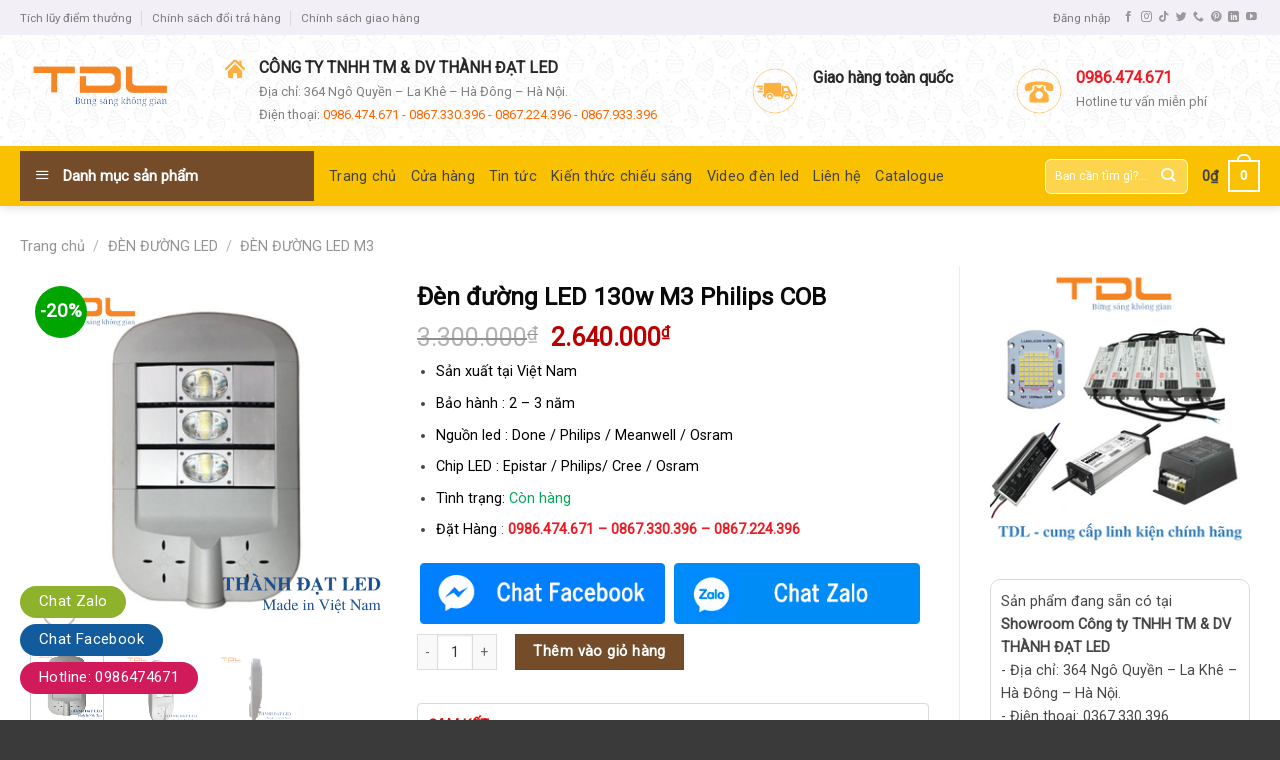

--- FILE ---
content_type: text/html; charset=UTF-8
request_url: https://tdllighting.com/san-pham/den-duong-led-130w-m3-philips-cob/
body_size: 42861
content:
<!DOCTYPE html>
<!--[if IE 9 ]> <html lang="vi" class="ie9 loading-site no-js"> <![endif]-->
<!--[if IE 8 ]> <html lang="vi" class="ie8 loading-site no-js"> <![endif]-->
<!--[if (gte IE 9)|!(IE)]><!--><html lang="vi" class="loading-site no-js"> <!--<![endif]-->
<head>
	<meta charset="UTF-8" />
	<link rel="profile" href="http://gmpg.org/xfn/11" />
	<link rel="pingback" href="https://tdllighting.com/xmlrpc.php" />

	<script>(function(html){html.className = html.className.replace(/\bno-js\b/,'js')})(document.documentElement);</script>
<meta name='robots' content='index, follow, max-image-preview:large, max-snippet:-1, max-video-preview:-1' />
	<style>img:is([sizes="auto" i], [sizes^="auto," i]) { contain-intrinsic-size: 3000px 1500px }</style>
	<meta name="viewport" content="width=device-width, initial-scale=1, maximum-scale=1" />
	<!-- This site is optimized with the Yoast SEO plugin v26.7 - https://yoast.com/wordpress/plugins/seo/ -->
	<title>Đèn đường LED 130w M3 Philips COB TDL Lighting</title>
	<meta name="description" content="Đèn đường LED 130w M3 Philips COB - Đèn đường led SMD COB TDL giá rẻ - Đèn đường Hà Đông Hà Nội - Liên hệ : 0924734666 hoặc 0986474671" />
	<link rel="canonical" href="https://tdllighting.com/san-pham/den-duong-led-130w-m3-philips-cob/" />
	<meta property="og:locale" content="vi_VN" />
	<meta property="og:type" content="article" />
	<meta property="og:title" content="Đèn đường LED 130w M3 Philips COB TDL Lighting" />
	<meta property="og:description" content="Đèn đường LED 130w M3 Philips COB - Đèn đường led SMD COB TDL giá rẻ - Đèn đường Hà Đông Hà Nội - Liên hệ : 0924734666 hoặc 0986474671" />
	<meta property="og:url" content="https://tdllighting.com/san-pham/den-duong-led-130w-m3-philips-cob/" />
	<meta property="og:site_name" content="TDL Lighting" />
	<meta property="article:publisher" content="https://www.facebook.com/profile.php?id=100082646924680" />
	<meta property="article:modified_time" content="2022-11-21T01:43:40+00:00" />
	<meta property="og:image" content="https://tdllighting.com/wp-content/uploads/2022/10/den-duong-led-m3-COB-150w.png" />
	<meta property="og:image:width" content="600" />
	<meta property="og:image:height" content="600" />
	<meta property="og:image:type" content="image/png" />
	<meta name="twitter:card" content="summary_large_image" />
	<meta name="twitter:label1" content="Ước tính thời gian đọc" />
	<meta name="twitter:data1" content="5 phút" />
	<script type="application/ld+json" class="yoast-schema-graph">{"@context":"https://schema.org","@graph":[{"@type":"WebPage","@id":"https://tdllighting.com/san-pham/den-duong-led-130w-m3-philips-cob/","url":"https://tdllighting.com/san-pham/den-duong-led-130w-m3-philips-cob/","name":"Đèn đường LED 130w M3 Philips COB TDL Lighting","isPartOf":{"@id":"https://tdllighting.com/#website"},"primaryImageOfPage":{"@id":"https://tdllighting.com/san-pham/den-duong-led-130w-m3-philips-cob/#primaryimage"},"image":{"@id":"https://tdllighting.com/san-pham/den-duong-led-130w-m3-philips-cob/#primaryimage"},"thumbnailUrl":"https://tdllighting.com/wp-content/uploads/2022/10/den-duong-led-m3-COB-150w.png","datePublished":"2022-10-31T08:31:53+00:00","dateModified":"2022-11-21T01:43:40+00:00","description":"Đèn đường LED 130w M3 Philips COB - Đèn đường led SMD COB TDL giá rẻ - Đèn đường Hà Đông Hà Nội - Liên hệ : 0924734666 hoặc 0986474671","breadcrumb":{"@id":"https://tdllighting.com/san-pham/den-duong-led-130w-m3-philips-cob/#breadcrumb"},"inLanguage":"vi","potentialAction":[{"@type":"ReadAction","target":["https://tdllighting.com/san-pham/den-duong-led-130w-m3-philips-cob/"]}]},{"@type":"ImageObject","inLanguage":"vi","@id":"https://tdllighting.com/san-pham/den-duong-led-130w-m3-philips-cob/#primaryimage","url":"https://tdllighting.com/wp-content/uploads/2022/10/den-duong-led-m3-COB-150w.png","contentUrl":"https://tdllighting.com/wp-content/uploads/2022/10/den-duong-led-m3-COB-150w.png","width":600,"height":600,"caption":"Đèn đường LED 150w M3 Philips COB"},{"@type":"BreadcrumbList","@id":"https://tdllighting.com/san-pham/den-duong-led-130w-m3-philips-cob/#breadcrumb","itemListElement":[{"@type":"ListItem","position":1,"name":"Trang chủ","item":"https://tdllighting.com/"},{"@type":"ListItem","position":2,"name":"Cửa hàng","item":"https://tdllighting.com/cua-hang/"},{"@type":"ListItem","position":3,"name":"Đèn đường LED 130w M3 Philips COB"}]},{"@type":"WebSite","@id":"https://tdllighting.com/#website","url":"https://tdllighting.com/","name":"TDL Lighting","description":"Thành Đạt LED sản xuất tại Việt Nam","potentialAction":[{"@type":"SearchAction","target":{"@type":"EntryPoint","urlTemplate":"https://tdllighting.com/?s={search_term_string}"},"query-input":{"@type":"PropertyValueSpecification","valueRequired":true,"valueName":"search_term_string"}}],"inLanguage":"vi"}]}</script>
	<!-- / Yoast SEO plugin. -->


<link rel='dns-prefetch' href='//fonts.googleapis.com' />
<link rel="alternate" type="application/rss+xml" title="Dòng thông tin TDL Lighting &raquo;" href="https://tdllighting.com/feed/" />
<link rel="alternate" type="application/rss+xml" title="TDL Lighting &raquo; Dòng bình luận" href="https://tdllighting.com/comments/feed/" />
<link rel="alternate" type="application/rss+xml" title="TDL Lighting &raquo; Đèn đường LED 130w M3 Philips COB Dòng bình luận" href="https://tdllighting.com/san-pham/den-duong-led-130w-m3-philips-cob/feed/" />
<script type="text/javascript">
/* <![CDATA[ */
window._wpemojiSettings = {"baseUrl":"https:\/\/s.w.org\/images\/core\/emoji\/16.0.1\/72x72\/","ext":".png","svgUrl":"https:\/\/s.w.org\/images\/core\/emoji\/16.0.1\/svg\/","svgExt":".svg","source":{"concatemoji":"https:\/\/tdllighting.com\/wp-includes\/js\/wp-emoji-release.min.js?ver=6.8.3"}};
/*! This file is auto-generated */
!function(s,n){var o,i,e;function c(e){try{var t={supportTests:e,timestamp:(new Date).valueOf()};sessionStorage.setItem(o,JSON.stringify(t))}catch(e){}}function p(e,t,n){e.clearRect(0,0,e.canvas.width,e.canvas.height),e.fillText(t,0,0);var t=new Uint32Array(e.getImageData(0,0,e.canvas.width,e.canvas.height).data),a=(e.clearRect(0,0,e.canvas.width,e.canvas.height),e.fillText(n,0,0),new Uint32Array(e.getImageData(0,0,e.canvas.width,e.canvas.height).data));return t.every(function(e,t){return e===a[t]})}function u(e,t){e.clearRect(0,0,e.canvas.width,e.canvas.height),e.fillText(t,0,0);for(var n=e.getImageData(16,16,1,1),a=0;a<n.data.length;a++)if(0!==n.data[a])return!1;return!0}function f(e,t,n,a){switch(t){case"flag":return n(e,"\ud83c\udff3\ufe0f\u200d\u26a7\ufe0f","\ud83c\udff3\ufe0f\u200b\u26a7\ufe0f")?!1:!n(e,"\ud83c\udde8\ud83c\uddf6","\ud83c\udde8\u200b\ud83c\uddf6")&&!n(e,"\ud83c\udff4\udb40\udc67\udb40\udc62\udb40\udc65\udb40\udc6e\udb40\udc67\udb40\udc7f","\ud83c\udff4\u200b\udb40\udc67\u200b\udb40\udc62\u200b\udb40\udc65\u200b\udb40\udc6e\u200b\udb40\udc67\u200b\udb40\udc7f");case"emoji":return!a(e,"\ud83e\udedf")}return!1}function g(e,t,n,a){var r="undefined"!=typeof WorkerGlobalScope&&self instanceof WorkerGlobalScope?new OffscreenCanvas(300,150):s.createElement("canvas"),o=r.getContext("2d",{willReadFrequently:!0}),i=(o.textBaseline="top",o.font="600 32px Arial",{});return e.forEach(function(e){i[e]=t(o,e,n,a)}),i}function t(e){var t=s.createElement("script");t.src=e,t.defer=!0,s.head.appendChild(t)}"undefined"!=typeof Promise&&(o="wpEmojiSettingsSupports",i=["flag","emoji"],n.supports={everything:!0,everythingExceptFlag:!0},e=new Promise(function(e){s.addEventListener("DOMContentLoaded",e,{once:!0})}),new Promise(function(t){var n=function(){try{var e=JSON.parse(sessionStorage.getItem(o));if("object"==typeof e&&"number"==typeof e.timestamp&&(new Date).valueOf()<e.timestamp+604800&&"object"==typeof e.supportTests)return e.supportTests}catch(e){}return null}();if(!n){if("undefined"!=typeof Worker&&"undefined"!=typeof OffscreenCanvas&&"undefined"!=typeof URL&&URL.createObjectURL&&"undefined"!=typeof Blob)try{var e="postMessage("+g.toString()+"("+[JSON.stringify(i),f.toString(),p.toString(),u.toString()].join(",")+"));",a=new Blob([e],{type:"text/javascript"}),r=new Worker(URL.createObjectURL(a),{name:"wpTestEmojiSupports"});return void(r.onmessage=function(e){c(n=e.data),r.terminate(),t(n)})}catch(e){}c(n=g(i,f,p,u))}t(n)}).then(function(e){for(var t in e)n.supports[t]=e[t],n.supports.everything=n.supports.everything&&n.supports[t],"flag"!==t&&(n.supports.everythingExceptFlag=n.supports.everythingExceptFlag&&n.supports[t]);n.supports.everythingExceptFlag=n.supports.everythingExceptFlag&&!n.supports.flag,n.DOMReady=!1,n.readyCallback=function(){n.DOMReady=!0}}).then(function(){return e}).then(function(){var e;n.supports.everything||(n.readyCallback(),(e=n.source||{}).concatemoji?t(e.concatemoji):e.wpemoji&&e.twemoji&&(t(e.twemoji),t(e.wpemoji)))}))}((window,document),window._wpemojiSettings);
/* ]]> */
</script>

<link rel='stylesheet' id='dashicons-css' href='https://tdllighting.com/wp-includes/css/dashicons.min.css?ver=6.8.3' type='text/css' media='all' />
<link rel='stylesheet' id='menu-icons-extra-css' href='https://tdllighting.com/wp-content/plugins/ot-flatsome-vertical-menu/libs/menu-icons/css/extra.min.css?ver=0.12.2' type='text/css' media='all' />
<style id='wp-emoji-styles-inline-css' type='text/css'>

	img.wp-smiley, img.emoji {
		display: inline !important;
		border: none !important;
		box-shadow: none !important;
		height: 1em !important;
		width: 1em !important;
		margin: 0 0.07em !important;
		vertical-align: -0.1em !important;
		background: none !important;
		padding: 0 !important;
	}
</style>
<link rel='stylesheet' id='wp-block-library-css' href='https://tdllighting.com/wp-includes/css/dist/block-library/style.min.css?ver=6.8.3' type='text/css' media='all' />
<style id='classic-theme-styles-inline-css' type='text/css'>
/*! This file is auto-generated */
.wp-block-button__link{color:#fff;background-color:#32373c;border-radius:9999px;box-shadow:none;text-decoration:none;padding:calc(.667em + 2px) calc(1.333em + 2px);font-size:1.125em}.wp-block-file__button{background:#32373c;color:#fff;text-decoration:none}
</style>
<style id='global-styles-inline-css' type='text/css'>
:root{--wp--preset--aspect-ratio--square: 1;--wp--preset--aspect-ratio--4-3: 4/3;--wp--preset--aspect-ratio--3-4: 3/4;--wp--preset--aspect-ratio--3-2: 3/2;--wp--preset--aspect-ratio--2-3: 2/3;--wp--preset--aspect-ratio--16-9: 16/9;--wp--preset--aspect-ratio--9-16: 9/16;--wp--preset--color--black: #000000;--wp--preset--color--cyan-bluish-gray: #abb8c3;--wp--preset--color--white: #ffffff;--wp--preset--color--pale-pink: #f78da7;--wp--preset--color--vivid-red: #cf2e2e;--wp--preset--color--luminous-vivid-orange: #ff6900;--wp--preset--color--luminous-vivid-amber: #fcb900;--wp--preset--color--light-green-cyan: #7bdcb5;--wp--preset--color--vivid-green-cyan: #00d084;--wp--preset--color--pale-cyan-blue: #8ed1fc;--wp--preset--color--vivid-cyan-blue: #0693e3;--wp--preset--color--vivid-purple: #9b51e0;--wp--preset--gradient--vivid-cyan-blue-to-vivid-purple: linear-gradient(135deg,rgba(6,147,227,1) 0%,rgb(155,81,224) 100%);--wp--preset--gradient--light-green-cyan-to-vivid-green-cyan: linear-gradient(135deg,rgb(122,220,180) 0%,rgb(0,208,130) 100%);--wp--preset--gradient--luminous-vivid-amber-to-luminous-vivid-orange: linear-gradient(135deg,rgba(252,185,0,1) 0%,rgba(255,105,0,1) 100%);--wp--preset--gradient--luminous-vivid-orange-to-vivid-red: linear-gradient(135deg,rgba(255,105,0,1) 0%,rgb(207,46,46) 100%);--wp--preset--gradient--very-light-gray-to-cyan-bluish-gray: linear-gradient(135deg,rgb(238,238,238) 0%,rgb(169,184,195) 100%);--wp--preset--gradient--cool-to-warm-spectrum: linear-gradient(135deg,rgb(74,234,220) 0%,rgb(151,120,209) 20%,rgb(207,42,186) 40%,rgb(238,44,130) 60%,rgb(251,105,98) 80%,rgb(254,248,76) 100%);--wp--preset--gradient--blush-light-purple: linear-gradient(135deg,rgb(255,206,236) 0%,rgb(152,150,240) 100%);--wp--preset--gradient--blush-bordeaux: linear-gradient(135deg,rgb(254,205,165) 0%,rgb(254,45,45) 50%,rgb(107,0,62) 100%);--wp--preset--gradient--luminous-dusk: linear-gradient(135deg,rgb(255,203,112) 0%,rgb(199,81,192) 50%,rgb(65,88,208) 100%);--wp--preset--gradient--pale-ocean: linear-gradient(135deg,rgb(255,245,203) 0%,rgb(182,227,212) 50%,rgb(51,167,181) 100%);--wp--preset--gradient--electric-grass: linear-gradient(135deg,rgb(202,248,128) 0%,rgb(113,206,126) 100%);--wp--preset--gradient--midnight: linear-gradient(135deg,rgb(2,3,129) 0%,rgb(40,116,252) 100%);--wp--preset--font-size--small: 13px;--wp--preset--font-size--medium: 20px;--wp--preset--font-size--large: 36px;--wp--preset--font-size--x-large: 42px;--wp--preset--spacing--20: 0.44rem;--wp--preset--spacing--30: 0.67rem;--wp--preset--spacing--40: 1rem;--wp--preset--spacing--50: 1.5rem;--wp--preset--spacing--60: 2.25rem;--wp--preset--spacing--70: 3.38rem;--wp--preset--spacing--80: 5.06rem;--wp--preset--shadow--natural: 6px 6px 9px rgba(0, 0, 0, 0.2);--wp--preset--shadow--deep: 12px 12px 50px rgba(0, 0, 0, 0.4);--wp--preset--shadow--sharp: 6px 6px 0px rgba(0, 0, 0, 0.2);--wp--preset--shadow--outlined: 6px 6px 0px -3px rgba(255, 255, 255, 1), 6px 6px rgba(0, 0, 0, 1);--wp--preset--shadow--crisp: 6px 6px 0px rgba(0, 0, 0, 1);}:where(.is-layout-flex){gap: 0.5em;}:where(.is-layout-grid){gap: 0.5em;}body .is-layout-flex{display: flex;}.is-layout-flex{flex-wrap: wrap;align-items: center;}.is-layout-flex > :is(*, div){margin: 0;}body .is-layout-grid{display: grid;}.is-layout-grid > :is(*, div){margin: 0;}:where(.wp-block-columns.is-layout-flex){gap: 2em;}:where(.wp-block-columns.is-layout-grid){gap: 2em;}:where(.wp-block-post-template.is-layout-flex){gap: 1.25em;}:where(.wp-block-post-template.is-layout-grid){gap: 1.25em;}.has-black-color{color: var(--wp--preset--color--black) !important;}.has-cyan-bluish-gray-color{color: var(--wp--preset--color--cyan-bluish-gray) !important;}.has-white-color{color: var(--wp--preset--color--white) !important;}.has-pale-pink-color{color: var(--wp--preset--color--pale-pink) !important;}.has-vivid-red-color{color: var(--wp--preset--color--vivid-red) !important;}.has-luminous-vivid-orange-color{color: var(--wp--preset--color--luminous-vivid-orange) !important;}.has-luminous-vivid-amber-color{color: var(--wp--preset--color--luminous-vivid-amber) !important;}.has-light-green-cyan-color{color: var(--wp--preset--color--light-green-cyan) !important;}.has-vivid-green-cyan-color{color: var(--wp--preset--color--vivid-green-cyan) !important;}.has-pale-cyan-blue-color{color: var(--wp--preset--color--pale-cyan-blue) !important;}.has-vivid-cyan-blue-color{color: var(--wp--preset--color--vivid-cyan-blue) !important;}.has-vivid-purple-color{color: var(--wp--preset--color--vivid-purple) !important;}.has-black-background-color{background-color: var(--wp--preset--color--black) !important;}.has-cyan-bluish-gray-background-color{background-color: var(--wp--preset--color--cyan-bluish-gray) !important;}.has-white-background-color{background-color: var(--wp--preset--color--white) !important;}.has-pale-pink-background-color{background-color: var(--wp--preset--color--pale-pink) !important;}.has-vivid-red-background-color{background-color: var(--wp--preset--color--vivid-red) !important;}.has-luminous-vivid-orange-background-color{background-color: var(--wp--preset--color--luminous-vivid-orange) !important;}.has-luminous-vivid-amber-background-color{background-color: var(--wp--preset--color--luminous-vivid-amber) !important;}.has-light-green-cyan-background-color{background-color: var(--wp--preset--color--light-green-cyan) !important;}.has-vivid-green-cyan-background-color{background-color: var(--wp--preset--color--vivid-green-cyan) !important;}.has-pale-cyan-blue-background-color{background-color: var(--wp--preset--color--pale-cyan-blue) !important;}.has-vivid-cyan-blue-background-color{background-color: var(--wp--preset--color--vivid-cyan-blue) !important;}.has-vivid-purple-background-color{background-color: var(--wp--preset--color--vivid-purple) !important;}.has-black-border-color{border-color: var(--wp--preset--color--black) !important;}.has-cyan-bluish-gray-border-color{border-color: var(--wp--preset--color--cyan-bluish-gray) !important;}.has-white-border-color{border-color: var(--wp--preset--color--white) !important;}.has-pale-pink-border-color{border-color: var(--wp--preset--color--pale-pink) !important;}.has-vivid-red-border-color{border-color: var(--wp--preset--color--vivid-red) !important;}.has-luminous-vivid-orange-border-color{border-color: var(--wp--preset--color--luminous-vivid-orange) !important;}.has-luminous-vivid-amber-border-color{border-color: var(--wp--preset--color--luminous-vivid-amber) !important;}.has-light-green-cyan-border-color{border-color: var(--wp--preset--color--light-green-cyan) !important;}.has-vivid-green-cyan-border-color{border-color: var(--wp--preset--color--vivid-green-cyan) !important;}.has-pale-cyan-blue-border-color{border-color: var(--wp--preset--color--pale-cyan-blue) !important;}.has-vivid-cyan-blue-border-color{border-color: var(--wp--preset--color--vivid-cyan-blue) !important;}.has-vivid-purple-border-color{border-color: var(--wp--preset--color--vivid-purple) !important;}.has-vivid-cyan-blue-to-vivid-purple-gradient-background{background: var(--wp--preset--gradient--vivid-cyan-blue-to-vivid-purple) !important;}.has-light-green-cyan-to-vivid-green-cyan-gradient-background{background: var(--wp--preset--gradient--light-green-cyan-to-vivid-green-cyan) !important;}.has-luminous-vivid-amber-to-luminous-vivid-orange-gradient-background{background: var(--wp--preset--gradient--luminous-vivid-amber-to-luminous-vivid-orange) !important;}.has-luminous-vivid-orange-to-vivid-red-gradient-background{background: var(--wp--preset--gradient--luminous-vivid-orange-to-vivid-red) !important;}.has-very-light-gray-to-cyan-bluish-gray-gradient-background{background: var(--wp--preset--gradient--very-light-gray-to-cyan-bluish-gray) !important;}.has-cool-to-warm-spectrum-gradient-background{background: var(--wp--preset--gradient--cool-to-warm-spectrum) !important;}.has-blush-light-purple-gradient-background{background: var(--wp--preset--gradient--blush-light-purple) !important;}.has-blush-bordeaux-gradient-background{background: var(--wp--preset--gradient--blush-bordeaux) !important;}.has-luminous-dusk-gradient-background{background: var(--wp--preset--gradient--luminous-dusk) !important;}.has-pale-ocean-gradient-background{background: var(--wp--preset--gradient--pale-ocean) !important;}.has-electric-grass-gradient-background{background: var(--wp--preset--gradient--electric-grass) !important;}.has-midnight-gradient-background{background: var(--wp--preset--gradient--midnight) !important;}.has-small-font-size{font-size: var(--wp--preset--font-size--small) !important;}.has-medium-font-size{font-size: var(--wp--preset--font-size--medium) !important;}.has-large-font-size{font-size: var(--wp--preset--font-size--large) !important;}.has-x-large-font-size{font-size: var(--wp--preset--font-size--x-large) !important;}
:where(.wp-block-post-template.is-layout-flex){gap: 1.25em;}:where(.wp-block-post-template.is-layout-grid){gap: 1.25em;}
:where(.wp-block-columns.is-layout-flex){gap: 2em;}:where(.wp-block-columns.is-layout-grid){gap: 2em;}
:root :where(.wp-block-pullquote){font-size: 1.5em;line-height: 1.6;}
</style>
<link rel='stylesheet' id='contact-form-7-css' href='https://tdllighting.com/wp-content/plugins/contact-form-7/includes/css/styles.css?ver=6.1.4' type='text/css' media='all' />
<link rel='stylesheet' id='font-awesome-four-css' href='https://tdllighting.com/wp-content/plugins/font-awesome-4-menus/css/font-awesome.min.css?ver=4.7.0' type='text/css' media='all' />
<link rel='stylesheet' id='ot-vertical-menu-css-css' href='https://tdllighting.com/wp-content/plugins/ot-flatsome-vertical-menu/assets/css/style.css?ver=1.2.3' type='text/css' media='all' />
<link rel='stylesheet' id='toc-screen-css' href='https://tdllighting.com/wp-content/plugins/table-of-contents-plus/screen.min.css?ver=2411.1' type='text/css' media='all' />
<link rel='stylesheet' id='photoswipe-css' href='https://tdllighting.com/wp-content/plugins/woocommerce/assets/css/photoswipe/photoswipe.min.css?ver=10.4.3' type='text/css' media='all' />
<link rel='stylesheet' id='photoswipe-default-skin-css' href='https://tdllighting.com/wp-content/plugins/woocommerce/assets/css/photoswipe/default-skin/default-skin.min.css?ver=10.4.3' type='text/css' media='all' />
<style id='woocommerce-inline-inline-css' type='text/css'>
.woocommerce form .form-row .required { visibility: visible; }
</style>
<link rel='stylesheet' id='flatsome-icons-css' href='https://tdllighting.com/wp-content/themes/flatsome/assets/css/fl-icons.css?ver=3.12' type='text/css' media='all' />
<link rel='stylesheet' id='flatsome-main-css' href='https://tdllighting.com/wp-content/themes/flatsome/assets/css/flatsome.css?ver=3.12.0' type='text/css' media='all' />
<link rel='stylesheet' id='flatsome-shop-css' href='https://tdllighting.com/wp-content/themes/flatsome/assets/css/flatsome-shop.css?ver=3.12.0' type='text/css' media='all' />
<link rel='stylesheet' id='flatsome-style-css' href='https://tdllighting.com/wp-content/themes/cake/style.css?ver=3.5.2' type='text/css' media='all' />
<link rel='stylesheet' id='flatsome-googlefonts-css' href='//fonts.googleapis.com/css?family=Roboto%3Aregular%2C700italic%2Cregular%2Cregular%7CDancing+Script%3Aregular%2C400&#038;display=swap&#038;ver=3.9' type='text/css' media='all' />
<script type="text/javascript" src="https://tdllighting.com/wp-includes/js/jquery/jquery.min.js?ver=3.7.1" id="jquery-core-js"></script>
<script type="text/javascript" src="https://tdllighting.com/wp-includes/js/jquery/jquery-migrate.min.js?ver=3.4.1" id="jquery-migrate-js"></script>
<script type="text/javascript" src="https://tdllighting.com/wp-content/plugins/woocommerce/assets/js/jquery-blockui/jquery.blockUI.min.js?ver=2.7.0-wc.10.4.3" id="wc-jquery-blockui-js" defer="defer" data-wp-strategy="defer"></script>
<script type="text/javascript" id="wc-add-to-cart-js-extra">
/* <![CDATA[ */
var wc_add_to_cart_params = {"ajax_url":"\/wp-admin\/admin-ajax.php","wc_ajax_url":"\/?wc-ajax=%%endpoint%%","i18n_view_cart":"Xem gi\u1ecf h\u00e0ng","cart_url":"https:\/\/tdllighting.com\/gio-hang\/","is_cart":"","cart_redirect_after_add":"no"};
/* ]]> */
</script>
<script type="text/javascript" src="https://tdllighting.com/wp-content/plugins/woocommerce/assets/js/frontend/add-to-cart.min.js?ver=10.4.3" id="wc-add-to-cart-js" defer="defer" data-wp-strategy="defer"></script>
<script type="text/javascript" src="https://tdllighting.com/wp-content/plugins/woocommerce/assets/js/photoswipe/photoswipe.min.js?ver=4.1.1-wc.10.4.3" id="wc-photoswipe-js" defer="defer" data-wp-strategy="defer"></script>
<script type="text/javascript" src="https://tdllighting.com/wp-content/plugins/woocommerce/assets/js/photoswipe/photoswipe-ui-default.min.js?ver=4.1.1-wc.10.4.3" id="wc-photoswipe-ui-default-js" defer="defer" data-wp-strategy="defer"></script>
<script type="text/javascript" id="wc-single-product-js-extra">
/* <![CDATA[ */
var wc_single_product_params = {"i18n_required_rating_text":"Vui l\u00f2ng ch\u1ecdn m\u1ed9t m\u1ee9c \u0111\u00e1nh gi\u00e1","i18n_rating_options":["1 tr\u00ean 5 sao","2 tr\u00ean 5 sao","3 tr\u00ean 5 sao","4 tr\u00ean 5 sao","5 tr\u00ean 5 sao"],"i18n_product_gallery_trigger_text":"Xem th\u01b0 vi\u1ec7n \u1ea3nh to\u00e0n m\u00e0n h\u00ecnh","review_rating_required":"yes","flexslider":{"rtl":false,"animation":"slide","smoothHeight":true,"directionNav":false,"controlNav":"thumbnails","slideshow":false,"animationSpeed":500,"animationLoop":false,"allowOneSlide":false},"zoom_enabled":"","zoom_options":[],"photoswipe_enabled":"1","photoswipe_options":{"shareEl":false,"closeOnScroll":false,"history":false,"hideAnimationDuration":0,"showAnimationDuration":0},"flexslider_enabled":""};
/* ]]> */
</script>
<script type="text/javascript" src="https://tdllighting.com/wp-content/plugins/woocommerce/assets/js/frontend/single-product.min.js?ver=10.4.3" id="wc-single-product-js" defer="defer" data-wp-strategy="defer"></script>
<script type="text/javascript" src="https://tdllighting.com/wp-content/plugins/woocommerce/assets/js/js-cookie/js.cookie.min.js?ver=2.1.4-wc.10.4.3" id="wc-js-cookie-js" defer="defer" data-wp-strategy="defer"></script>
<script type="text/javascript" id="woocommerce-js-extra">
/* <![CDATA[ */
var woocommerce_params = {"ajax_url":"\/wp-admin\/admin-ajax.php","wc_ajax_url":"\/?wc-ajax=%%endpoint%%","i18n_password_show":"Hi\u1ec3n th\u1ecb m\u1eadt kh\u1ea9u","i18n_password_hide":"\u1ea8n m\u1eadt kh\u1ea9u"};
/* ]]> */
</script>
<script type="text/javascript" src="https://tdllighting.com/wp-content/plugins/woocommerce/assets/js/frontend/woocommerce.min.js?ver=10.4.3" id="woocommerce-js" defer="defer" data-wp-strategy="defer"></script>
<link rel="https://api.w.org/" href="https://tdllighting.com/wp-json/" /><link rel="alternate" title="JSON" type="application/json" href="https://tdllighting.com/wp-json/wp/v2/product/1802" /><link rel="EditURI" type="application/rsd+xml" title="RSD" href="https://tdllighting.com/xmlrpc.php?rsd" />
<meta name="generator" content="WordPress 6.8.3" />
<meta name="generator" content="WooCommerce 10.4.3" />
<link rel='shortlink' href='https://tdllighting.com/?p=1802' />
<link rel="alternate" title="oNhúng (JSON)" type="application/json+oembed" href="https://tdllighting.com/wp-json/oembed/1.0/embed?url=https%3A%2F%2Ftdllighting.com%2Fsan-pham%2Fden-duong-led-130w-m3-philips-cob%2F" />
<link rel="alternate" title="oNhúng (XML)" type="text/xml+oembed" href="https://tdllighting.com/wp-json/oembed/1.0/embed?url=https%3A%2F%2Ftdllighting.com%2Fsan-pham%2Fden-duong-led-130w-m3-philips-cob%2F&#038;format=xml" />
<meta name="google-site-verification" content="2xKbXtOUWrjDToggUc5jNl5EMwZu5jsz4HxJITw697I" />

<!-- Google Tag Manager -->
<script>(function(w,d,s,l,i){w[l]=w[l]||[];w[l].push({'gtm.start':
new Date().getTime(),event:'gtm.js'});var f=d.getElementsByTagName(s)[0],
j=d.createElement(s),dl=l!='dataLayer'?'&l='+l:'';j.async=true;j.src=
'https://www.googletagmanager.com/gtm.js?id='+i+dl;f.parentNode.insertBefore(j,f);
})(window,document,'script','dataLayer','GTM-PXSGNBF');</script>
<!-- End Google Tag Manager -->

<!-- Event snippet for Chat Zalo conversion page -->
<script>
  gtag('event', 'conversion', {'send_to': 'AW-10935569635/U6BRCOLyyO8YEOOZvt4o'});
</script>



<!-- Google tag (gtag.js) -->
<script async src="https://www.googletagmanager.com/gtag/js?id=AW-10935564370"></script>
<script>
  window.dataLayer = window.dataLayer || [];
  function gtag(){dataLayer.push(arguments);}
  gtag('js', new Date());

  gtag('config', 'AW-10935564370');
</script>


<!-- Event snippet for Lượt nhấp vào đường liên kết ngoài conversion page -->
<script>
  gtag('event', 'conversion', {'send_to': 'AW-10935564370/-ciDCLyZh4UYENLwvd4o'});
</script>

<!-- This website runs the Product Feed PRO for WooCommerce by AdTribes.io plugin - version woocommercesea_option_installed_version -->
<style>.bg{opacity: 0; transition: opacity 1s; -webkit-transition: opacity 1s;} .bg-loaded{opacity: 1;}</style><!--[if IE]><link rel="stylesheet" type="text/css" href="https://tdllighting.com/wp-content/themes/flatsome/assets/css/ie-fallback.css"><script src="//cdnjs.cloudflare.com/ajax/libs/html5shiv/3.6.1/html5shiv.js"></script><script>var head = document.getElementsByTagName('head')[0],style = document.createElement('style');style.type = 'text/css';style.styleSheet.cssText = ':before,:after{content:none !important';head.appendChild(style);setTimeout(function(){head.removeChild(style);}, 0);</script><script src="https://tdllighting.com/wp-content/themes/flatsome/assets/libs/ie-flexibility.js"></script><![endif]-->	<noscript><style>.woocommerce-product-gallery{ opacity: 1 !important; }</style></noscript>
	<link rel="icon" href="https://tdllighting.com/wp-content/uploads/2022/09/cropped-thanhdatled-32x32.png" sizes="32x32" />
<link rel="icon" href="https://tdllighting.com/wp-content/uploads/2022/09/cropped-thanhdatled-192x192.png" sizes="192x192" />
<link rel="apple-touch-icon" href="https://tdllighting.com/wp-content/uploads/2022/09/cropped-thanhdatled-180x180.png" />
<meta name="msapplication-TileImage" content="https://tdllighting.com/wp-content/uploads/2022/09/cropped-thanhdatled-270x270.png" />
<style id="custom-css" type="text/css">:root {--primary-color: #FEB041;}.full-width .ubermenu-nav, .container, .row{max-width: 1270px}.row.row-collapse{max-width: 1240px}.row.row-small{max-width: 1262.5px}.row.row-large{max-width: 1300px}.header-main{height: 111px}#logo img{max-height: 111px}#logo{width:175px;}.header-bottom{min-height: 50px}.header-top{min-height: 35px}.transparent .header-main{height: 265px}.transparent #logo img{max-height: 265px}.has-transparent + .page-title:first-of-type,.has-transparent + #main > .page-title,.has-transparent + #main > div > .page-title,.has-transparent + #main .page-header-wrapper:first-of-type .page-title{padding-top: 345px;}.header.show-on-scroll,.stuck .header-main{height:70px!important}.stuck #logo img{max-height: 70px!important}.search-form{ width: 46%;}.header-bg-color, .header-wrapper {background-color: rgba(255,255,255,0.51)}.header-bg-image {background-image: url('https://tdllighting.com/wp-content/uploads/2017/10/header-bg.jpg');}.header-bg-image {background-repeat: repeat;}.header-bottom {background-color: #FAC100}.header-main .nav > li > a{line-height: 25px }.stuck .header-main .nav > li > a{line-height: 50px }.header-bottom-nav > li > a{line-height: 17px }@media (max-width: 549px) {.header-main{height: 47px}#logo img{max-height: 47px}}.nav-dropdown{font-size:100%}.header-top{background-color:#F3EFF6!important;}/* Color */.accordion-title.active, .has-icon-bg .icon .icon-inner,.logo a, .primary.is-underline, .primary.is-link, .badge-outline .badge-inner, .nav-outline > li.active> a,.nav-outline >li.active > a, .cart-icon strong,[data-color='primary'], .is-outline.primary{color: #FEB041;}/* Color !important */[data-text-color="primary"]{color: #FEB041!important;}/* Background Color */[data-text-bg="primary"]{background-color: #FEB041;}/* Background */.scroll-to-bullets a,.featured-title, .label-new.menu-item > a:after, .nav-pagination > li > .current,.nav-pagination > li > span:hover,.nav-pagination > li > a:hover,.has-hover:hover .badge-outline .badge-inner,button[type="submit"], .button.wc-forward:not(.checkout):not(.checkout-button), .button.submit-button, .button.primary:not(.is-outline),.featured-table .title,.is-outline:hover, .has-icon:hover .icon-label,.nav-dropdown-bold .nav-column li > a:hover, .nav-dropdown.nav-dropdown-bold > li > a:hover, .nav-dropdown-bold.dark .nav-column li > a:hover, .nav-dropdown.nav-dropdown-bold.dark > li > a:hover, .is-outline:hover, .tagcloud a:hover,.grid-tools a, input[type='submit']:not(.is-form), .box-badge:hover .box-text, input.button.alt,.nav-box > li > a:hover,.nav-box > li.active > a,.nav-pills > li.active > a ,.current-dropdown .cart-icon strong, .cart-icon:hover strong, .nav-line-bottom > li > a:before, .nav-line-grow > li > a:before, .nav-line > li > a:before,.banner, .header-top, .slider-nav-circle .flickity-prev-next-button:hover svg, .slider-nav-circle .flickity-prev-next-button:hover .arrow, .primary.is-outline:hover, .button.primary:not(.is-outline), input[type='submit'].primary, input[type='submit'].primary, input[type='reset'].button, input[type='button'].primary, .badge-inner{background-color: #FEB041;}/* Border */.nav-vertical.nav-tabs > li.active > a,.scroll-to-bullets a.active,.nav-pagination > li > .current,.nav-pagination > li > span:hover,.nav-pagination > li > a:hover,.has-hover:hover .badge-outline .badge-inner,.accordion-title.active,.featured-table,.is-outline:hover, .tagcloud a:hover,blockquote, .has-border, .cart-icon strong:after,.cart-icon strong,.blockUI:before, .processing:before,.loading-spin, .slider-nav-circle .flickity-prev-next-button:hover svg, .slider-nav-circle .flickity-prev-next-button:hover .arrow, .primary.is-outline:hover{border-color: #FEB041}.nav-tabs > li.active > a{border-top-color: #FEB041}.widget_shopping_cart_content .blockUI.blockOverlay:before { border-left-color: #FEB041 }.woocommerce-checkout-review-order .blockUI.blockOverlay:before { border-left-color: #FEB041 }/* Fill */.slider .flickity-prev-next-button:hover svg,.slider .flickity-prev-next-button:hover .arrow{fill: #FEB041;}/* Background Color */[data-icon-label]:after, .secondary.is-underline:hover,.secondary.is-outline:hover,.icon-label,.button.secondary:not(.is-outline),.button.alt:not(.is-outline), .badge-inner.on-sale, .button.checkout, .single_add_to_cart_button, .current .breadcrumb-step{ background-color:#744C29; }[data-text-bg="secondary"]{background-color: #744C29;}/* Color */.secondary.is-underline,.secondary.is-link, .secondary.is-outline,.stars a.active, .star-rating:before, .woocommerce-page .star-rating:before,.star-rating span:before, .color-secondary{color: #744C29}/* Color !important */[data-text-color="secondary"]{color: #744C29!important;}/* Border */.secondary.is-outline:hover{border-color:#744C29}body{font-size: 90%;}@media screen and (max-width: 549px){body{font-size: 100%;}}body{font-family:"Roboto", sans-serif}body{font-weight: 0}body{color: #474747}.nav > li > a {font-family:"Roboto", sans-serif;}.mobile-sidebar-levels-2 .nav > li > ul > li > a {font-family:"Roboto", sans-serif;}.nav > li > a {font-weight: 0;}.mobile-sidebar-levels-2 .nav > li > ul > li > a {font-weight: 0;}h1,h2,h3,h4,h5,h6,.heading-font, .off-canvas-center .nav-sidebar.nav-vertical > li > a{font-family: "Roboto", sans-serif;}h1,h2,h3,h4,h5,h6,.heading-font,.banner h1,.banner h2{font-weight: 700;}h1,h2,h3,h4,h5,h6,.heading-font{color: #0A0A0A;}button,.button{text-transform: none;}.nav > li > a, .links > li > a{text-transform: none;}.alt-font{font-family: "Dancing Script", sans-serif;}.alt-font{font-weight: 400!important;}.header:not(.transparent) .header-bottom-nav.nav > li > a{color: #424242;}.header:not(.transparent) .header-bottom-nav.nav > li > a:hover,.header:not(.transparent) .header-bottom-nav.nav > li.active > a,.header:not(.transparent) .header-bottom-nav.nav > li.current > a,.header:not(.transparent) .header-bottom-nav.nav > li > a.active,.header:not(.transparent) .header-bottom-nav.nav > li > a.current{color: #873A00;}.header-bottom-nav.nav-line-bottom > li > a:before,.header-bottom-nav.nav-line-grow > li > a:before,.header-bottom-nav.nav-line > li > a:before,.header-bottom-nav.nav-box > li > a:hover,.header-bottom-nav.nav-box > li.active > a,.header-bottom-nav.nav-pills > li > a:hover,.header-bottom-nav.nav-pills > li.active > a{color:#FFF!important;background-color: #873A00;}a{color: #744C29;}a:hover{color: #FEB041;}.tagcloud a:hover{border-color: #FEB041;background-color: #FEB041;}.widget a{color: #0A0202;}.widget a:hover{color: #744C29;}.widget .tagcloud a:hover{border-color: #744C29; background-color: #744C29;}.badge-inner.on-sale{background-color: #00A502}.badge-inner.new-bubble{background-color: #079600}.star-rating span:before,.star-rating:before, .woocommerce-page .star-rating:before, .stars a:hover:after, .stars a.active:after{color: #DD9933}@media screen and (min-width: 550px){.products .box-vertical .box-image{min-width: 300px!important;width: 300px!important;}}.absolute-footer, html{background-color: #3A3A3A}.page-title-small + main .product-container > .row{padding-top:0;}/* Custom CSS */.header-bottom input.search-field{border: 1px solid #ffffff !important;color: #ffffff !important;}.header-bottom input.search-field::placeholder ,.header-bottom input.search-field:-ms-input-placeholder,.header-bottom input.search-field::-ms-input-placeholder{color: #ffffff!important;opacity: 1; /* Firefox */}.row.slider{ overflow-x: hidden !important;}.chatbuttons {width:100%;padding:0px;margin:0px;margin-bottom:8px;}.chatbuttons a{width:48%;padding:0px;margin:0.5%;display:inline-block;}.chatbuttons a img{width:100%;padding:0px;margin:0px;}/* Custom CSS Tablet */@media (max-width: 849px){.slider_column{width:100% !important;max-width:100%!important;margin:0px !important;-ms-flex-preferred-size: 100%;flex-basis: 100%;}}.label-new.menu-item > a:after{content:"New";}.label-hot.menu-item > a:after{content:"Hot";}.label-sale.menu-item > a:after{content:"Sale";}.label-popular.menu-item > a:after{content:"Popular";}</style>		<style type="text/css" id="wp-custom-css">
			/*
Bạn có thể thêm CSS ở đây.

Nhấp chuột vào biểu tượng trợ giúp phía trên để tìm hiểu thêm.
*/
#wide-nav > .flex-row > .flex-left{width: 25%;
    max-width: 294px;
    margin-right: 15px;
}
#mega-menu-wrap{background: #744c29; height: 50px;}
#mega-menu-title{padding: 13px 0 10px 15px;}
#mega_menu > li > a{padding-left:10px}
.menu-item img._before{margin-right: 10px}
#mega_menu > li >a>span{color:black}
#mega_menu li a{padding: 11px 15px;}
.header:not(.transparent) .header-bottom-nav.nav > li > a {
    color: #424242;
    font-weight: normal;}
#mega-menu-title{    font-family: "Roboto", sans-serif;}
.slider .tin-tuc .box-text h5{font-weight: normal;
    color: #464646;}
.box-blog-post .is-divider{display:none}
.slider .tin-tuc .col{    padding: 0 15px 0px;}
.slider .tin-tuc .box-vertical .box-text{padding-right:0; padding-left:10px;     vertical-align: top;    padding-top: .7em;    padding-bottom: 17px; text-align: justify}
.slider .tin-tuc .box-vertical{    padding-bottom: 1px}

.nav-dark .form-flat input:not([type="submit"]){    background-color: rgba(255, 255, 255, 0.3) !important;
    border-color: rgba(255,255,255,0.09);
    color: #FFF;
    height: 35px;
    border-radius: 6px;
    margin-left: 3px;}
.sp-noi-bat .title .col{    padding: 0 15px 10px;}
 .badge-container{margin:5px}
 .badge-inner.on-sale {
    background-color: #00A502;
    border-radius: 99px;}
 .price-wrapper .price ins span{color:#bc0000; font-size:15px}
 .price-wrapper del span{color:gray; font-size:15px}
.title-wrapper a{color: black}
.title-wrapper a:hover{color:#fac100}
.price-wrapper span.amount{ font-size:15px}
 span.amount{color:#bc0000}
 .title-wrapper{height: 50px; overflow: hidden; font-size:15px}
.sp-noi-bat .product .box-text{padding-bottom: 0;}
.sp-noi-bat .product .flickity-prev-next-button.next, .sp-noi-bat .product .flickity-prev-next-button.previous {top:20px}
.sp-noi-bat .product .flickity-viewport>.flickity-slider>.col{padding: 10px; background: white}
.sp-noi-bat .product .banner-image {padding:0}
.catelogy .row .col{    padding: 0 9.8px 0px;}
.catelogy .row .sidebar{border: 1px solid  #ececec; padding:0px}
.catelogy .row .sidebar a{color: black}
.catelogy .row .sidebar ul.menu>li>a{padding: 8px 0}
.catelogy .row .sidebar ul.menu>li{margin-left:10px; margin-right:10px}
.catelogy .row .sidebar .col-inner ul li{margin-left:10px;}
.catelogy .row .product{border-top: 1px solid  #ececec;border-right: 1px solid  #ececec;border-bottom: 1px solid  #ececec;padding-top:10px}
.catelogy .row .product .col{border:none;padding-top:0px}
.cam-ket .row-large>.col{    padding: 0 30px 10px;}
.footer .row .thong-tin-chung a, .footer .row .danh-muc a{color:#474747}
.footer .row .danh-muc a:hover{color:#FEB041}
.footer .row .danh-muc .col-inner ul li{margin-left:0;    border-bottom: 1px dotted #d4d4d4;}
.footer .row .san-pham .row-small>.col{padding: 0 9.8px 0px;}
.footer .row .san-pham .title-wrapper a{font-size:14px}
.footer .row-small>.col{padding: 0 9.8px 0px;}
.footer .row .san-pham .badge-container{display:none}
.footer .row p{margin-bottom:0}
.breadcrumbs{text-transform: none;}
.breadcrumb a{color:rgb(250, 193, 0)}
.product-main .price-wrapper span.amount{font-size:25px}
.product-footer .woocommerce-tabs>.nav-line:not(.nav-vertical){background: #f3f3f3;
    border-bottom: 1px solid #fac100;}
.product-footer .nav>li{    margin: 0; font-size:20px;}
.product-footer .nav>li a{padding-left:10px; padding-right:10px;  font-weight: normal }
.product-footer .nav>li.active>a{    background: #fac100;}
.note-san-pham{border: 1px solid #dadada;
    border-radius: 4px;
    padding: 10px;
    margin-bottom: 10px;}
.product-main{padding: 0px 0;}
.product-main .col{padding: 0 15px 10px;}
span.widget-title{font-size: 18px;
    letter-spacing: 0;
    color: black;}
#product-sidebar .adress-sidebar{border: 1px solid #dadada; padding:10px; border-radius: 10px}
.article-inner .entry-image img,  footer.entry-meta{display:none}
.article-inner .badge.post-date{display:none}
@media (max-width: 549px){.header-top{display:none} .slider .tin-tuc{display:none !important}}		</style>
		</head>

<body class="wp-singular product-template-default single single-product postid-1802 wp-theme-flatsome wp-child-theme-cake theme-flatsome ot-vertical-menu ot-submenu-top ot-menu-show-home woocommerce woocommerce-page woocommerce-no-js header-shadow lightbox nav-dropdown-has-arrow">


<a class="skip-link screen-reader-text" href="#main">Skip to content</a>

<div id="wrapper">

	
	<header id="header" class="header has-sticky sticky-jump">
		<div class="header-wrapper">
			<div id="top-bar" class="header-top hide-for-sticky hide-for-medium">
    <div class="flex-row container">
      <div class="flex-col hide-for-medium flex-left">
          <ul class="nav nav-left medium-nav-center nav-small  nav-divided">
              <li id="menu-item-126" class="menu-item menu-item-type-post_type menu-item-object-page menu-item-126"><a href="https://tdllighting.com/tich-luy-diem-thuong/" class="nav-top-link">Tích lũy điểm thưởng</a></li>
<li id="menu-item-127" class="menu-item menu-item-type-post_type menu-item-object-page menu-item-127"><a href="https://tdllighting.com/chinh-sach-doi-tra-hang/" class="nav-top-link">Chính sách đổi trả hàng</a></li>
<li id="menu-item-128" class="menu-item menu-item-type-post_type menu-item-object-page menu-item-128"><a href="https://tdllighting.com/chinh-sach-giao-hang/" class="nav-top-link">Chính sách giao hàng</a></li>
          </ul>
      </div>

      <div class="flex-col hide-for-medium flex-center">
          <ul class="nav nav-center nav-small  nav-divided">
                        </ul>
      </div>

      <div class="flex-col hide-for-medium flex-right">
         <ul class="nav top-bar-nav nav-right nav-small  nav-divided">
              <li class="account-item has-icon
    "
>

<a href="https://tdllighting.com/tai-khoan/"
    class="nav-top-link nav-top-not-logged-in "
    data-open="#login-form-popup"  >
    <span>
    Đăng nhập      </span>
  
</a>



</li>
<li class="html header-social-icons ml-0">
	<div class="social-icons follow-icons" ><a href="https://www.facebook.com/profile.php?id=100082646924680" target="_blank" data-label="Facebook"  rel="noopener noreferrer nofollow" class="icon plain facebook tooltip" title="Follow on Facebook"><i class="icon-facebook" ></i></a><a href="http://url" target="_blank" rel="noopener noreferrer nofollow" data-label="Instagram" class="icon plain  instagram tooltip" title="Follow on Instagram"><i class="icon-instagram" ></i></a><a href="https://www.tiktok.com/@denledvietnam?lang=vi-VN" target="_blank" rel="noopener noreferrer nofollow" data-label="TikTok" class="icon plain tiktok tooltip" title="Follow on TikTok"><i class="icon-tiktok" ></i></a><a href="https://www.instagram.com/" target="_blank"  data-label="Twitter"  rel="noopener noreferrer nofollow" class="icon plain  twitter tooltip" title="Follow on Twitter"><i class="icon-twitter" ></i></a><a href="tel:0986474671" target="_blank"  data-label="Phone"  rel="noopener noreferrer nofollow" class="icon plain  phone tooltip" title="Call us"><i class="icon-phone" ></i></a><a href="https://www.pinterest.com/denledtdl/" target="_blank" rel="noopener noreferrer nofollow"  data-label="Pinterest"  class="icon plain  pinterest tooltip" title="Follow on Pinterest"><i class="icon-pinterest" ></i></a><a href="https://www.linkedin.com/in/thanhdat-led-23231b173/" target="_blank" rel="noopener noreferrer nofollow" data-label="LinkedIn" class="icon plain  linkedin tooltip" title="Follow on LinkedIn"><i class="icon-linkedin" ></i></a><a href="https://www.youtube.com/@denledTDLVietNam" target="_blank" rel="noopener noreferrer nofollow" data-label="YouTube" class="icon plain  youtube tooltip" title="Follow on YouTube"><i class="icon-youtube" ></i></a></div></li>          </ul>
      </div>

      
    </div>
</div>
<div id="masthead" class="header-main hide-for-sticky">
      <div class="header-inner flex-row container logo-left medium-logo-center" role="navigation">

          <!-- Logo -->
          <div id="logo" class="flex-col logo">
            <!-- Header logo -->
<a href="https://tdllighting.com/" title="TDL Lighting - Thành Đạt LED sản xuất tại Việt Nam" rel="home">
    <img width="175" height="111" src="https://tdllighting.com/wp-content/uploads/2022/09/tdl-thanhdatled-1.png" class="header_logo header-logo" alt="TDL Lighting"/><img  width="175" height="111" src="https://tdllighting.com/wp-content/uploads/2022/09/tdl-thanhdatled-1.png" class="header-logo-dark" alt="TDL Lighting"/></a>
          </div>

          <!-- Mobile Left Elements -->
          <div class="flex-col show-for-medium flex-left">
            <ul class="mobile-nav nav nav-left ">
              <li class="nav-icon has-icon">
  <div class="header-button">		<a href="#" data-open="#main-menu" data-pos="left" data-bg="main-menu-overlay" data-color="" class="icon primary button round is-small" aria-label="Menu" aria-controls="main-menu" aria-expanded="false">
		
		  <i class="icon-menu" ></i>
		  <span class="menu-title uppercase hide-for-small">Menu</span>		</a>
	 </div> </li>            </ul>
          </div>

          <!-- Left Elements -->
          <div class="flex-col hide-for-medium flex-left
            flex-grow">
            <ul class="header-nav header-nav-main nav nav-left  nav-uppercase" >
              <li class="header-block"><div class="header-block-block-1"><div class="row row-small"  id="row-818996759">


	<div id="col-1056061555" class="col medium-6 small-12 large-6"  >
		<div class="col-inner"  >
			
			

	<div id="gap-1680272622" class="gap-element clearfix" style="display:block; height:auto;">
		
<style>
#gap-1680272622 {
  padding-top: 20px;
}
</style>
	</div>
	


		<div class="icon-box featured-box icon-box-left text-left"  >
					<div class="icon-box-img" style="width: 20px">
				<div class="icon">
					<div class="icon-inner" >
						<img width="300" height="300" src="https://tdllighting.com/wp-content/uploads/2017/10/icon-home-300x300.png" class="attachment-medium size-medium" alt="" decoding="async" fetchpriority="high" srcset="https://tdllighting.com/wp-content/uploads/2017/10/icon-home-300x300.png 300w, https://tdllighting.com/wp-content/uploads/2017/10/icon-home-100x100.png 100w, https://tdllighting.com/wp-content/uploads/2017/10/icon-home-150x150.png 150w, https://tdllighting.com/wp-content/uploads/2017/10/icon-home.png 338w" sizes="(max-width: 300px) 100vw, 300px" />					</div>
				</div>
			</div>
				<div class="icon-box-text last-reset">
									

<p><span style="font-size: 110%;"><strong><span style="color: #282828;">CÔNG TY TNHH TM &amp; DV THÀNH ĐẠT LED</span><span style="color: #993300;"><br /></span></strong></span><span style="font-size: 90%;"><span style="color: #808080;">Địa chỉ: 364 Ngô Quyền – La Khê – Hà Đông – Hà Nội.<br />Điện thoại</span>:<span style="color: #ff6600;"> 0986.474.671 - 0867.330.396 - 0867.224.396 - 0867.933.396</span></span></p>

		</div>
	</div>
	
	

		</div>
			</div>

	

	<div id="col-149477139" class="col medium-3 small-12 large-3"  >
		<div class="col-inner"  >
			
			

	<div id="gap-995047603" class="gap-element clearfix" style="display:block; height:auto;">
		
<style>
#gap-995047603 {
  padding-top: 30px;
}
</style>
	</div>
	


		<div class="icon-box featured-box icon-box-left text-left"  >
					<div class="icon-box-img" style="width: 46px">
				<div class="icon">
					<div class="icon-inner" >
						<img width="300" height="300" src="https://tdllighting.com/wp-content/uploads/2017/10/free-ship-300x300.png" class="attachment-medium size-medium" alt="" decoding="async" srcset="https://tdllighting.com/wp-content/uploads/2017/10/free-ship-300x300.png 300w, https://tdllighting.com/wp-content/uploads/2017/10/free-ship-100x100.png 100w, https://tdllighting.com/wp-content/uploads/2017/10/free-ship-150x150.png 150w, https://tdllighting.com/wp-content/uploads/2017/10/free-ship.png 338w" sizes="(max-width: 300px) 100vw, 300px" />					</div>
				</div>
			</div>
				<div class="icon-box-text last-reset">
									

<p style="text-align: left;"><strong><span style="color: #282828; font-size: 110%;">Giao hàng toàn quốc</span></strong></p>

		</div>
	</div>
	
	

		</div>
			</div>

	

	<div id="col-2127750154" class="col medium-3 small-12 large-3"  >
		<div class="col-inner"  >
			
			

	<div id="gap-1680024938" class="gap-element clearfix" style="display:block; height:auto;">
		
<style>
#gap-1680024938 {
  padding-top: 30px;
}
</style>
	</div>
	


		<div class="icon-box featured-box icon-box-left text-left"  >
					<div class="icon-box-img" style="width: 46px">
				<div class="icon">
					<div class="icon-inner" >
						<img width="300" height="300" src="https://tdllighting.com/wp-content/uploads/2017/10/hotline-icon-300x300.png" class="attachment-medium size-medium" alt="" decoding="async" srcset="https://tdllighting.com/wp-content/uploads/2017/10/hotline-icon-300x300.png 300w, https://tdllighting.com/wp-content/uploads/2017/10/hotline-icon-100x100.png 100w, https://tdllighting.com/wp-content/uploads/2017/10/hotline-icon-150x150.png 150w, https://tdllighting.com/wp-content/uploads/2017/10/hotline-icon.png 338w" sizes="(max-width: 300px) 100vw, 300px" />					</div>
				</div>
			</div>
				<div class="icon-box-text last-reset">
									

<p style="text-align: left;"><span style="font-size: 110%; color: #ed1c24;"><strong>0986.474.671</strong></span><br /><span style="font-size: 90%; color: #808080;">Hotline tư vấn miễn phí</span></p>

		</div>
	</div>
	
	

		</div>
			</div>

	

</div></div></li>            </ul>
          </div>

          <!-- Right Elements -->
          <div class="flex-col hide-for-medium flex-right">
            <ul class="header-nav header-nav-main nav nav-right  nav-uppercase">
                          </ul>
          </div>

          <!-- Mobile Right Elements -->
          <div class="flex-col show-for-medium flex-right">
            <ul class="mobile-nav nav nav-right ">
              <li class="cart-item has-icon">

      <a href="https://tdllighting.com/gio-hang/" class="header-cart-link off-canvas-toggle nav-top-link is-small" data-open="#cart-popup" data-class="off-canvas-cart" title="Giỏ hàng" data-pos="right">
  
    <span class="cart-icon image-icon">
    <strong>0</strong>
  </span>
  </a>


  <!-- Cart Sidebar Popup -->
  <div id="cart-popup" class="mfp-hide widget_shopping_cart">
  <div class="cart-popup-inner inner-padding">
      <div class="cart-popup-title text-center">
          <h4 class="uppercase">Giỏ hàng</h4>
          <div class="is-divider"></div>
      </div>
      <div class="widget_shopping_cart_content">
          

	<p class="woocommerce-mini-cart__empty-message">Chưa có sản phẩm trong giỏ hàng.</p>


      </div>
             <div class="cart-sidebar-content relative"></div>  </div>
  </div>

</li>
            </ul>
          </div>

      </div>
     
      </div><div id="wide-nav" class="header-bottom wide-nav nav-dark flex-has-center">
    <div class="flex-row container">

                        <div class="flex-col hide-for-medium flex-left">
                <ul class="nav header-nav header-bottom-nav nav-left  nav-size-large nav-uppercase">
                                <div id="mega-menu-wrap"
                 class="ot-vm-hover">
                <div id="mega-menu-title">
                    <i class="icon-menu"></i> Danh mục sản phẩm                </div>
				<ul id="mega_menu" class="sf-menu sf-vertical"><li id="menu-item-226" class="label-new menu-item menu-item-type-custom menu-item-object-custom menu-item-226"><a href="https://tdllighting.com/cua-hang/">HÀNG MỚI VỀ</a></li>
<li id="menu-item-209" class="menu-item menu-item-type-custom menu-item-object-custom menu-item-has-children menu-item-209"><a href="https://tdllighting.com/danh-muc/den-led-pha/">ĐÈN LED PHA NGOÀI TRỜI</a>
<ul class="sub-menu">
	<li id="menu-item-1232" class="menu-item menu-item-type-taxonomy menu-item-object-product_cat menu-item-1232"><a href="https://tdllighting.com/danh-muc/den-led-pha/den-pha-led-module/">ĐÈN PHA LED MODULE</a></li>
	<li id="menu-item-1223" class="menu-item menu-item-type-taxonomy menu-item-object-product_cat menu-item-1223"><a href="https://tdllighting.com/danh-muc/den-led-pha/den-pha-led-coc/">ĐÈN PHA LED CỐC</a></li>
	<li id="menu-item-1226" class="menu-item menu-item-type-taxonomy menu-item-object-product_cat menu-item-1226"><a href="https://tdllighting.com/danh-muc/den-led-pha/den-pha-chieu-rong/">ĐÈN PHA CHIẾU RỘNG</a></li>
	<li id="menu-item-1228" class="menu-item menu-item-type-taxonomy menu-item-object-product_cat menu-item-1228"><a href="https://tdllighting.com/danh-muc/den-led-pha/den-pha-thau-kinh/">ĐÈN PHA THẤU KÍNH</a></li>
	<li id="menu-item-1224" class="menu-item menu-item-type-taxonomy menu-item-object-product_cat menu-item-1224"><a href="https://tdllighting.com/danh-muc/den-led-pha/den-pha-cau-cang-cau-thap/">ĐÈN PHA CẦU CẢNG CẨU THÁP</a></li>
	<li id="menu-item-1229" class="menu-item menu-item-type-taxonomy menu-item-object-product_cat menu-item-1229"><a href="https://tdllighting.com/danh-muc/den-led-pha/den-pha-led-danh-ca/">ĐÈN PHA LED ĐÁNH CÁ</a></li>
	<li id="menu-item-1227" class="menu-item menu-item-type-taxonomy menu-item-object-product_cat menu-item-1227"><a href="https://tdllighting.com/danh-muc/den-led-pha/den-pha-led-5054/">ĐÈN PHA LED 5054</a></li>
	<li id="menu-item-1225" class="menu-item menu-item-type-taxonomy menu-item-object-product_cat menu-item-1225"><a href="https://tdllighting.com/danh-muc/den-led-pha/den-pha-ngoai-troi-khac/">ĐÈN PHA NGOÀI TRỜI KHÁC</a></li>
	<li id="menu-item-1730" class="menu-item menu-item-type-taxonomy menu-item-object-product_cat menu-item-has-children menu-item-1730"><a href="https://tdllighting.com/danh-muc/den-led-pha/den-led-san-the-thao/">ĐÈN LED SÂN THỂ THAO</a>
	<ul class="sub-menu">
		<li id="menu-item-6134" class="menu-item menu-item-type-taxonomy menu-item-object-product_cat menu-item-6134"><a href="https://tdllighting.com/danh-muc/den-led-pha/den-led-san-the-thao/den-pha-led-san-tennis/">ĐÈN PHA LED SÂN TENNIS</a></li>
		<li id="menu-item-6513" class="menu-item menu-item-type-taxonomy menu-item-object-product_cat menu-item-6513"><a href="https://tdllighting.com/danh-muc/den-led-pha/den-led-san-the-thao/den-led-san-bong/">ĐÈN LED SÂN BÓNG</a></li>
		<li id="menu-item-6995" class="menu-item menu-item-type-custom menu-item-object-custom menu-item-6995"><a href="https://tdllighting.com/danh-muc/den-led-pha/den-led-san-the-thao/den-pha-led-san-pickleball/">ĐÈN PHA LED SÂN PICKLEBALL</a></li>
	</ul>
</li>
</ul>
</li>
<li id="menu-item-204" class="menu-item menu-item-type-custom menu-item-object-custom menu-item-has-children menu-item-204"><a href="https://tdllighting.com/danh-muc/den-duong-led/">ĐÈN ĐƯỜNG LED</a>
<ul class="sub-menu">
	<li id="menu-item-1175" class="menu-item menu-item-type-taxonomy menu-item-object-product_cat menu-item-1175"><a href="https://tdllighting.com/danh-muc/den-duong-led/den-duong-chiec-la/">ĐÈN ĐƯỜNG CHIẾC LÁ</a></li>
	<li id="menu-item-1176" class="menu-item menu-item-type-taxonomy menu-item-object-product_cat menu-item-1176"><a href="https://tdllighting.com/danh-muc/den-duong-led/den-duong-module-m1/">ĐÈN ĐƯỜNG MODULE M1</a></li>
	<li id="menu-item-1188" class="menu-item menu-item-type-taxonomy menu-item-object-product_cat menu-item-1188"><a href="https://tdllighting.com/danh-muc/den-duong-led/den-duong-led-m2/">ĐÈN ĐƯỜNG LED M2</a></li>
	<li id="menu-item-2879" class="menu-item menu-item-type-taxonomy menu-item-object-product_cat current-product-ancestor current-menu-parent current-product-parent menu-item-2879"><a href="https://tdllighting.com/danh-muc/den-duong-led/den-duong-led-m3/">ĐÈN ĐƯỜNG LED M3</a></li>
	<li id="menu-item-1192" class="menu-item menu-item-type-taxonomy menu-item-object-product_cat menu-item-1192"><a href="https://tdllighting.com/danh-muc/den-duong-led/den-duong-led-d10/">ĐÈN ĐƯỜNG LED D10</a></li>
	<li id="menu-item-1183" class="menu-item menu-item-type-taxonomy menu-item-object-product_cat menu-item-1183"><a href="https://tdllighting.com/danh-muc/den-duong-led/den-duong-led-m11/">ĐÈN ĐƯỜNG LED M11</a></li>
	<li id="menu-item-1185" class="menu-item menu-item-type-taxonomy menu-item-object-product_cat menu-item-1185"><a href="https://tdllighting.com/danh-muc/den-duong-led/den-duong-led-m12/">ĐÈN ĐƯỜNG LED M12</a></li>
	<li id="menu-item-1186" class="menu-item menu-item-type-taxonomy menu-item-object-product_cat menu-item-1186"><a href="https://tdllighting.com/danh-muc/den-duong-led/den-duong-led-m13/">ĐÈN ĐƯỜNG LED M13</a></li>
	<li id="menu-item-1184" class="menu-item menu-item-type-taxonomy menu-item-object-product_cat menu-item-1184"><a href="https://tdllighting.com/danh-muc/den-duong-led/den-duong-led-m15/">ĐÈN ĐƯỜNG LED M15</a></li>
	<li id="menu-item-1199" class="menu-item menu-item-type-taxonomy menu-item-object-product_cat menu-item-1199"><a href="https://tdllighting.com/danh-muc/den-duong-led/den-duong-led-m14/">ĐÈN ĐƯỜNG LED M14</a></li>
	<li id="menu-item-1193" class="menu-item menu-item-type-taxonomy menu-item-object-product_cat menu-item-1193"><a href="https://tdllighting.com/danh-muc/den-duong-led/den-duong-led-m16/">ĐÈN ĐƯỜNG LED M16</a></li>
	<li id="menu-item-1664" class="menu-item menu-item-type-taxonomy menu-item-object-product_cat menu-item-1664"><a href="https://tdllighting.com/danh-muc/den-duong-led/den-duong-led-d01/">ĐÈN ĐƯỜNG LED D01</a></li>
	<li id="menu-item-1187" class="menu-item menu-item-type-taxonomy menu-item-object-product_cat menu-item-1187"><a href="https://tdllighting.com/danh-muc/den-duong-led/den-duong-led-philips-brp/">ĐÈN ĐƯỜNG LED PHILIPS BRP</a></li>
</ul>
</li>
<li id="menu-item-210" class="menu-item menu-item-type-custom menu-item-object-custom menu-item-has-children menu-item-210"><a href="https://tdllighting.com/danh-muc/den-led-nha-xuong/">ĐÈN LED NHÀ XƯỞNG</a>
<ul class="sub-menu">
	<li id="menu-item-1235" class="menu-item menu-item-type-taxonomy menu-item-object-product_cat menu-item-1235"><a href="https://tdllighting.com/danh-muc/den-led-nha-xuong/den-led-nha-xuong-highbay-cob/">ĐÈN LED NHÀ XƯỞNG HIGHBAY COB</a></li>
	<li id="menu-item-1236" class="menu-item menu-item-type-taxonomy menu-item-object-product_cat menu-item-1236"><a href="https://tdllighting.com/danh-muc/den-led-nha-xuong/den-nha-xuong-ufo-x1/">ĐÈN NHÀ XƯỞNG UFO X1</a></li>
	<li id="menu-item-1237" class="menu-item menu-item-type-taxonomy menu-item-object-product_cat menu-item-1237"><a href="https://tdllighting.com/danh-muc/den-led-nha-xuong/den-led-nha-xuong-x2/">ĐÈN LED NHÀ XƯỞNG UFO X2</a></li>
	<li id="menu-item-1238" class="menu-item menu-item-type-taxonomy menu-item-object-product_cat menu-item-1238"><a href="https://tdllighting.com/danh-muc/den-led-nha-xuong/den-led-nha-xuong-x3/">ĐÈN LED NHÀ XƯỞNG UFO X3</a></li>
	<li id="menu-item-1240" class="menu-item menu-item-type-taxonomy menu-item-object-product_cat menu-item-1240"><a href="https://tdllighting.com/danh-muc/den-led-nha-xuong/den-led-nha-thi-dau-x4/">ĐÈN LED NHÀ THI ĐẤU X4</a></li>
	<li id="menu-item-1239" class="menu-item menu-item-type-taxonomy menu-item-object-product_cat menu-item-1239"><a href="https://tdllighting.com/danh-muc/den-led-nha-xuong/den-led-nha-xuong-ufo-m3/">ĐÈN LED NHÀ XƯỞNG UFO M3</a></li>
	<li id="menu-item-1241" class="menu-item menu-item-type-taxonomy menu-item-object-product_cat menu-item-1241"><a href="https://tdllighting.com/danh-muc/den-led-nha-xuong/den-led-nha-xuong-chong-no/">ĐÈN LED NHÀ XƯỞNG CHỐNG NỔ</a></li>
	<li id="menu-item-6955" class="menu-item menu-item-type-taxonomy menu-item-object-product_cat menu-item-6955"><a href="https://tdllighting.com/danh-muc/den-led-nha-xuong/den-led-nha-xuong-smd-mg/">ĐÈN LED NHÀ XƯỞNG SMD MG</a></li>
</ul>
</li>
<li id="menu-item-208" class="menu-item menu-item-type-custom menu-item-object-custom menu-item-has-children menu-item-208"><a href="https://tdllighting.com/danh-muc/den-nang-luong-mat-troi/">ĐÈN NĂNG LƯỢNG MẶT TRỜI</a>
<ul class="sub-menu">
	<li id="menu-item-1254" class="menu-item menu-item-type-taxonomy menu-item-object-product_cat menu-item-1254"><a href="https://tdllighting.com/danh-muc/den-nang-luong-mat-troi/den-pha-nang-luong-mat-troi/">ĐÈN PHA LED NĂNG LƯỢNG MẶT TRỜI</a></li>
	<li id="menu-item-1253" class="menu-item menu-item-type-taxonomy menu-item-object-product_cat menu-item-1253"><a href="https://tdllighting.com/danh-muc/den-nang-luong-mat-troi/den-duong-nang-luong-mat-troi/">ĐÈN ĐƯỜNG NĂNG LƯỢNG MẶT TRỜI</a></li>
	<li id="menu-item-1255" class="menu-item menu-item-type-taxonomy menu-item-object-product_cat menu-item-1255"><a href="https://tdllighting.com/danh-muc/den-nang-luong-mat-troi/den-nang-luong-mat-troi-san-vuon/">ĐÈN NĂNG LƯỢNG MẶT TRỜI SÂN VƯỜN</a></li>
	<li id="menu-item-29448" class="menu-item menu-item-type-taxonomy menu-item-object-product_cat menu-item-29448"><a href="https://tdllighting.com/danh-muc/den-nang-luong-mat-troi-mat-troi-du-an/">ĐÈN NĂNG LƯỢNG MẶT TRỜI MẶT TRỜI DỰ ÁN</a></li>
	<li id="menu-item-29531" class="menu-item menu-item-type-taxonomy menu-item-object-product_cat menu-item-29531"><a href="https://tdllighting.com/danh-muc/den-nang-luong-mat-troi-cree-2/">ĐÈN NĂNG LƯỢNG MẶT TRỜI CREE</a></li>
	<li id="menu-item-29532" class="menu-item menu-item-type-taxonomy menu-item-object-product_cat menu-item-29532"><a href="https://tdllighting.com/danh-muc/den-nang-luong-mat-troi-jindian-2/">ĐÈN NĂNG LƯỢNG MẶT TRỜI JINDIAN</a></li>
</ul>
</li>
<li id="menu-item-238" class="menu-item menu-item-type-custom menu-item-object-custom menu-item-has-children menu-item-238"><a href="https://tdllighting.com/danh-muc/den-led-san-vuon/">ĐÈN LED SÂN VƯỜN</a>
<ul class="sub-menu">
	<li id="menu-item-1257" class="menu-item menu-item-type-taxonomy menu-item-object-product_cat menu-item-1257"><a href="https://tdllighting.com/danh-muc/den-led-san-vuon/den-am-dat/">ĐÈN ÂM ĐẤT</a></li>
	<li id="menu-item-1258" class="menu-item menu-item-type-taxonomy menu-item-object-product_cat menu-item-1258"><a href="https://tdllighting.com/danh-muc/den-led-san-vuon/den-am-nuoc/">ĐÈN ÂM NƯỚC</a></li>
	<li id="menu-item-1259" class="menu-item menu-item-type-taxonomy menu-item-object-product_cat menu-item-1259"><a href="https://tdllighting.com/danh-muc/den-led-san-vuon/den-roi-cot/">ĐÈN RỌI CỘT</a></li>
	<li id="menu-item-1260" class="menu-item menu-item-type-taxonomy menu-item-object-product_cat menu-item-1260"><a href="https://tdllighting.com/danh-muc/den-led-san-vuon/den-chieu-cay/">ĐÈN CHIẾU CÂY</a></li>
	<li id="menu-item-1261" class="menu-item menu-item-type-taxonomy menu-item-object-product_cat menu-item-1261"><a href="https://tdllighting.com/danh-muc/den-led-san-vuon/den-nam-cot-den/">ĐÈN NẤM &#8211; CỘT ĐÈN</a></li>
	<li id="menu-item-1262" class="menu-item menu-item-type-taxonomy menu-item-object-product_cat menu-item-1262"><a href="https://tdllighting.com/danh-muc/den-led-san-vuon/den-led-thanh-ngoai-troi/">ĐÈN LED THANH NGOÀI TRỜI</a></li>
</ul>
</li>
<li id="menu-item-999" class="menu-item menu-item-type-custom menu-item-object-custom menu-item-has-children menu-item-999"><a href="https://tdllighting.com/danh-muc/cot-den-chieu-sang/">CỘT ĐÈN CHIẾU SÁNG</a>
<ul class="sub-menu">
	<li id="menu-item-6929" class="menu-item menu-item-type-taxonomy menu-item-object-product_cat menu-item-6929"><a href="https://tdllighting.com/danh-muc/cot-den-chieu-sang/cot-den-duong-lien-can/">CỘT ĐÈN ĐƯỜNG LIỀN CẦN</a></li>
	<li id="menu-item-6930" class="menu-item menu-item-type-taxonomy menu-item-object-product_cat menu-item-6930"><a href="https://tdllighting.com/danh-muc/cot-den-chieu-sang/cot-den-duong-roi-can/">CỘT ĐÈN ĐƯỜNG RỜI CẦN</a></li>
	<li id="menu-item-6931" class="menu-item menu-item-type-taxonomy menu-item-object-product_cat menu-item-6931"><a href="https://tdllighting.com/danh-muc/cot-den-chieu-sang/cot-den-trang-tri-san-vuon/">CỘT ĐÈN TRANG TRÍ SÂN VƯỜN</a></li>
</ul>
</li>
<li id="menu-item-6932" class="menu-item menu-item-type-taxonomy menu-item-object-product_cat menu-item-has-children menu-item-6932"><a href="https://tdllighting.com/danh-muc/den-led-12v-24v/">ĐÈN LED 12V 24V</a>
<ul class="sub-menu">
	<li id="menu-item-6977" class="menu-item menu-item-type-custom menu-item-object-custom menu-item-6977"><a href="https://tdllighting.com/danh-muc/den-led-12v-24v/den-pha-led-12v-24v/">ĐÈN PHA LED 12V 24V</a></li>
	<li id="menu-item-6933" class="menu-item menu-item-type-taxonomy menu-item-object-product_cat menu-item-6933"><a href="https://tdllighting.com/danh-muc/den-led-12v-24v/den-duong-led-12v-24v/">ĐÈN ĐƯỜNG LED 12V 24V</a></li>
	<li id="menu-item-6934" class="menu-item menu-item-type-taxonomy menu-item-object-product_cat menu-item-6934"><a href="https://tdllighting.com/danh-muc/den-led-12v-24v/den-led-nha-xuong-12v-24v/">ĐÈN LED NHÀ XƯỞNG 12V 24V</a></li>
</ul>
</li>
<li id="menu-item-211" class="menu-item menu-item-type-custom menu-item-object-custom menu-item-has-children menu-item-211"><a href="https://tdllighting.com/danh-muc/phu-kien-den-led/">PHỤ KIỆN ĐÈN LED</a>
<ul class="sub-menu">
	<li id="menu-item-6936" class="menu-item menu-item-type-taxonomy menu-item-object-product_cat menu-item-has-children menu-item-6936"><a href="https://tdllighting.com/danh-muc/phu-kien-den-led/chip-led/">CHIP LED</a>
	<ul class="sub-menu">
		<li id="menu-item-6941" class="menu-item menu-item-type-taxonomy menu-item-object-product_cat menu-item-6941"><a href="https://tdllighting.com/danh-muc/phu-kien-den-led/chip-led/chip-den-led-philips/">CHIP ĐÈN LED PHILIPS</a></li>
		<li id="menu-item-6940" class="menu-item menu-item-type-taxonomy menu-item-object-product_cat menu-item-6940"><a href="https://tdllighting.com/danh-muc/phu-kien-den-led/chip-led/chip-den-led-epistar/">CHIP ĐÈN LED EPISTAR</a></li>
		<li id="menu-item-6938" class="menu-item menu-item-type-taxonomy menu-item-object-product_cat menu-item-6938"><a href="https://tdllighting.com/danh-muc/phu-kien-den-led/chip-led/chip-den-led-bridgelux/">CHIP ĐÈN LED BRIDGELUX</a></li>
		<li id="menu-item-6939" class="menu-item menu-item-type-taxonomy menu-item-object-product_cat menu-item-6939"><a href="https://tdllighting.com/danh-muc/phu-kien-den-led/chip-led/chip-den-led-doi-mau-rgb/">CHIP ĐÈN LED ĐỔI MÀU RGB</a></li>
	</ul>
</li>
	<li id="menu-item-6942" class="menu-item menu-item-type-taxonomy menu-item-object-product_cat menu-item-has-children menu-item-6942"><a href="https://tdllighting.com/danh-muc/phu-kien-den-led/chong-set-den-led/">CHỐNG SÉT ĐÈN LED</a>
	<ul class="sub-menu">
		<li id="menu-item-6943" class="menu-item menu-item-type-taxonomy menu-item-object-product_cat menu-item-6943"><a href="https://tdllighting.com/danh-muc/phu-kien-den-led/chong-set-den-led/chong-set-done/">CHỐNG SÉT DONE</a></li>
		<li id="menu-item-6944" class="menu-item menu-item-type-taxonomy menu-item-object-product_cat menu-item-6944"><a href="https://tdllighting.com/danh-muc/phu-kien-den-led/chong-set-den-led/chong-set-philips/">CHỐNG SÉT PHILIPS</a></li>
		<li id="menu-item-6945" class="menu-item menu-item-type-taxonomy menu-item-object-product_cat menu-item-6945"><a href="https://tdllighting.com/danh-muc/phu-kien-den-led/chong-set-den-led/chong-set-zp/">CHỐNG SÉT ZP</a></li>
	</ul>
</li>
	<li id="menu-item-8699" class="menu-item menu-item-type-custom menu-item-object-custom menu-item-8699"><a href="https://tdllighting.com/danh-muc/nguon-den-led-2/">Nguồn Driver tăng phô đèn</a></li>
	<li id="menu-item-6937" class="menu-item menu-item-type-taxonomy menu-item-object-product_cat menu-item-has-children menu-item-6937"><a href="https://tdllighting.com/danh-muc/phu-kien-den-led/nguon-den-led/">NGUỒN ĐÈN LED</a>
	<ul class="sub-menu">
		<li id="menu-item-6948" class="menu-item menu-item-type-taxonomy menu-item-object-product_cat menu-item-6948"><a href="https://tdllighting.com/danh-muc/phu-kien-den-led/nguon-den-led/nguon-den-done/">NGUỒN ĐÈN DONE</a></li>
		<li id="menu-item-6952" class="menu-item menu-item-type-taxonomy menu-item-object-product_cat menu-item-6952"><a href="https://tdllighting.com/danh-muc/phu-kien-den-led/nguon-den-led/nguon-den-philips/">NGUỒN ĐÈN PHILIPS</a></li>
		<li id="menu-item-6950" class="menu-item menu-item-type-taxonomy menu-item-object-product_cat menu-item-6950"><a href="https://tdllighting.com/danh-muc/phu-kien-den-led/nguon-den-led/nguon-den-meanwell/">NGUỒN ĐÈN MEANWELL</a></li>
		<li id="menu-item-6949" class="menu-item menu-item-type-taxonomy menu-item-object-product_cat menu-item-6949"><a href="https://tdllighting.com/danh-muc/phu-kien-den-led/nguon-den-led/nguon-den-inventronis/">NGUỒN ĐÈN INVENTRONIS</a></li>
		<li id="menu-item-6954" class="menu-item menu-item-type-taxonomy menu-item-object-product_cat menu-item-6954"><a href="https://tdllighting.com/danh-muc/phu-kien-den-led/nguon-den-led/nguon-doi-mau/">NGUỒN ĐỔI MÀU</a></li>
		<li id="menu-item-6951" class="menu-item menu-item-type-taxonomy menu-item-object-product_cat menu-item-6951"><a href="https://tdllighting.com/danh-muc/phu-kien-den-led/nguon-den-led/nguon-den-moso/">NGUỒN ĐÈN MOSO</a></li>
		<li id="menu-item-6953" class="menu-item menu-item-type-taxonomy menu-item-object-product_cat menu-item-6953"><a href="https://tdllighting.com/danh-muc/phu-kien-den-led/nguon-den-led/nguon-den-sosen/">NGUỒN ĐÈN SOSEN</a></li>
		<li id="menu-item-6946" class="menu-item menu-item-type-taxonomy menu-item-object-product_cat menu-item-6946"><a href="https://tdllighting.com/danh-muc/phu-kien-den-led/nguon-den-led/nguon-danh-bat-ca/">NGUỒN ĐÁNH BẮT CÁ</a></li>
		<li id="menu-item-6947" class="menu-item menu-item-type-taxonomy menu-item-object-product_cat menu-item-6947"><a href="https://tdllighting.com/danh-muc/phu-kien-den-led/nguon-den-led/nguon-den-am-nuoc/">NGUỒN ĐÈN ÂM NƯỚC</a></li>
	</ul>
</li>
</ul>
</li>
<li id="menu-item-7967" class="menu-item menu-item-type-custom menu-item-object-custom menu-item-has-children menu-item-7967"><a href="https://tdllighting.com/danh-muc/den-led-du-an/">Đèn led dự án</a>
<ul class="sub-menu">
	<li id="menu-item-7968" class="menu-item menu-item-type-custom menu-item-object-custom menu-item-7968"><a href="https://tdllighting.com/danh-muc/den-pha-led-order/">Đèn pha order</a></li>
	<li id="menu-item-8135" class="menu-item menu-item-type-custom menu-item-object-custom menu-item-8135"><a href="https://tdllighting.com/danh-muc/den-duong-led-order/">Đèn đường order</a></li>
	<li id="menu-item-8136" class="menu-item menu-item-type-custom menu-item-object-custom menu-item-8136"><a href="https://tdllighting.com/danh-muc/den-led-nha-xuong-order/">Đèn nhà xưởng order</a></li>
	<li id="menu-item-8460" class="menu-item menu-item-type-custom menu-item-object-custom menu-item-8460"><a href="https://tdllighting.com/danh-muc/den-nang-luong-mat-troi-order/">Đèn năng lượng order</a></li>
	<li id="menu-item-8461" class="menu-item menu-item-type-custom menu-item-object-custom menu-item-8461"><a href="https://tdllighting.com/danh-muc/den-san-vuon-order/">Đèn sân vườn order</a></li>
	<li id="menu-item-8459" class="menu-item menu-item-type-custom menu-item-object-custom menu-item-8459"><a href="https://tdllighting.com/danh-muc/den-led-chong-no-order/">Đèn chống cháy nổ</a></li>
	<li id="menu-item-8462" class="menu-item menu-item-type-custom menu-item-object-custom menu-item-8462"><a href="https://tdllighting.com/danh-muc/den-trong-cay/">Đèn trồng cây</a></li>
</ul>
</li>
<li id="menu-item-9407" class="menu-item menu-item-type-taxonomy menu-item-object-product_cat menu-item-9407"><a href="https://tdllighting.com/danh-muc/san-pham-ban-chay/">Sản phẩm bán chạy</a></li>
</ul>            </div>
			                </ul>
            </div>
            
                        <div class="flex-col hide-for-medium flex-center">
                <ul class="nav header-nav header-bottom-nav nav-center  nav-size-large nav-uppercase">
                    <li id="menu-item-79" class="menu-item menu-item-type-post_type menu-item-object-page menu-item-home menu-item-79"><a href="https://tdllighting.com/" class="nav-top-link">Trang chủ</a></li>
<li id="menu-item-77" class="menu-item menu-item-type-post_type menu-item-object-page current_page_parent menu-item-77"><a href="https://tdllighting.com/cua-hang/" class="nav-top-link">Cửa hàng</a></li>
<li id="menu-item-78" class="menu-item menu-item-type-post_type menu-item-object-page menu-item-78"><a href="https://tdllighting.com/tin-tuc-bai-viet/" class="nav-top-link">Tin tức</a></li>
<li id="menu-item-14095" class="menu-item menu-item-type-taxonomy menu-item-object-category menu-item-14095"><a href="https://tdllighting.com/category/kien-thuc-chieu-sang/" class="nav-top-link">Kiến thức chiếu sáng</a></li>
<li id="menu-item-4647" class="menu-item menu-item-type-taxonomy menu-item-object-category menu-item-4647"><a href="https://tdllighting.com/category/video-den-led/" class="nav-top-link">Video đèn led</a></li>
<li id="menu-item-255" class="menu-item menu-item-type-post_type menu-item-object-page menu-item-255"><a href="https://tdllighting.com/lien-he/" class="nav-top-link">Liên hệ</a></li>
<li id="menu-item-4969" class="menu-item menu-item-type-post_type menu-item-object-page menu-item-4969"><a href="https://tdllighting.com/catalogue/" class="nav-top-link">Catalogue</a></li>
                </ul>
            </div>
            
                        <div class="flex-col hide-for-medium flex-right flex-grow">
              <ul class="nav header-nav header-bottom-nav nav-right  nav-size-large nav-uppercase">
                   <li class="header-search-form search-form html relative has-icon">
	<div class="header-search-form-wrapper">
		<div class="searchform-wrapper ux-search-box relative form-flat is-normal"><form role="search" method="get" class="searchform" action="https://tdllighting.com/">
	<div class="flex-row relative">
						<div class="flex-col flex-grow">
			<label class="screen-reader-text" for="woocommerce-product-search-field-0">Tìm kiếm:</label>
			<input type="search" id="woocommerce-product-search-field-0" class="search-field mb-0" placeholder="Bạn cần tìm gì?..." value="" name="s" />
			<input type="hidden" name="post_type" value="product" />
					</div>
		<div class="flex-col">
			<button type="submit" value="Tìm kiếm" class="ux-search-submit submit-button secondary button icon mb-0">
				<i class="icon-search" ></i>			</button>
		</div>
	</div>
	<div class="live-search-results text-left z-top"></div>
</form>
</div>	</div>
</li><li class="cart-item has-icon has-dropdown">

<a href="https://tdllighting.com/gio-hang/" title="Giỏ hàng" class="header-cart-link is-small">


<span class="header-cart-title">
          <span class="cart-price"><span class="woocommerce-Price-amount amount"><bdi>0<span class="woocommerce-Price-currencySymbol">&#8363;</span></bdi></span></span>
  </span>

    <span class="cart-icon image-icon">
    <strong>0</strong>
  </span>
  </a>

 <ul class="nav-dropdown nav-dropdown-default">
    <li class="html widget_shopping_cart">
      <div class="widget_shopping_cart_content">
        

	<p class="woocommerce-mini-cart__empty-message">Chưa có sản phẩm trong giỏ hàng.</p>


      </div>
    </li>
     </ul>

</li>
              </ul>
            </div>
            
                          <div class="flex-col show-for-medium flex-grow">
                  <ul class="nav header-bottom-nav nav-center mobile-nav  nav-size-large nav-uppercase">
                      <li class="header-search-form search-form html relative has-icon">
	<div class="header-search-form-wrapper">
		<div class="searchform-wrapper ux-search-box relative form-flat is-normal"><form role="search" method="get" class="searchform" action="https://tdllighting.com/">
	<div class="flex-row relative">
						<div class="flex-col flex-grow">
			<label class="screen-reader-text" for="woocommerce-product-search-field-1">Tìm kiếm:</label>
			<input type="search" id="woocommerce-product-search-field-1" class="search-field mb-0" placeholder="Bạn cần tìm gì?..." value="" name="s" />
			<input type="hidden" name="post_type" value="product" />
					</div>
		<div class="flex-col">
			<button type="submit" value="Tìm kiếm" class="ux-search-submit submit-button secondary button icon mb-0">
				<i class="icon-search" ></i>			</button>
		</div>
	</div>
	<div class="live-search-results text-left z-top"></div>
</form>
</div>	</div>
</li>                  </ul>
              </div>
            
    </div>
</div>

<div class="header-bg-container fill"><div class="header-bg-image fill"></div><div class="header-bg-color fill"></div></div>		</div>
	</header>

	<div class="page-title shop-page-title product-page-title">
	<div class="page-title-inner flex-row medium-flex-wrap container">
	  <div class="flex-col flex-grow medium-text-center">
	  		<div class="is-medium">
	<nav class="woocommerce-breadcrumb breadcrumbs uppercase"><a href="https://tdllighting.com">Trang chủ</a> <span class="divider">&#47;</span> <a href="https://tdllighting.com/danh-muc/den-duong-led/">ĐÈN ĐƯỜNG LED</a> <span class="divider">&#47;</span> <a href="https://tdllighting.com/danh-muc/den-duong-led/den-duong-led-m3/">ĐÈN ĐƯỜNG LED M3</a></nav></div>
	  </div>
	  
	   <div class="flex-col medium-text-center">
		   		   </div>
	</div>
</div>

	<main id="main" class="">

	<div class="shop-container">
		
			<div class="container">
	<div class="woocommerce-notices-wrapper"></div></div>
<div id="product-1802" class="product type-product post-1802 status-publish first instock product_cat-den-duong-led product_cat-den-duong-led-m3 product_tag-bong-den-duong-led product_tag-den-duong-cao-ap-250w product_tag-den-duong-chiec-la-100w product_tag-den-duong-chieu-sang product_tag-den-duong-led-100w-m2-module product_tag-den-duong-led-100w-philips product_tag-den-duong-led-120w-philips product_tag-den-duong-led-130w-m3-module product_tag-den-duong-led-140w-m3-module product_tag-den-duong-led-150w product_tag-den-duong-led-150w-philips product_tag-den-duong-led-170w-m3-module product_tag-den-duong-led-190w-m3-module product_tag-den-duong-led-200w product_tag-den-duong-led-210w-220w-230w-240w-250w-m3-module product_tag-den-duong-led-50w product_tag-den-duong-led-50w-m3-module product_tag-den-duong-led-60w-m3-philips-cob product_tag-den-duong-led-80w-den-duong-led-100w product_tag-den-duong-led-philips product_tag-den-led-duong-pho has-post-thumbnail sale shipping-taxable purchasable product-type-simple">
	<div class="row content-row row-divided row-large row-reverse">
	<div id="product-sidebar" class="col large-3 hide-for-medium shop-sidebar ">
		<aside id="media_image-2" class="widget widget_media_image"><img width="268" height="300" src="https://tdllighting.com/wp-content/uploads/2022/09/TDL-cung-cap-linh-kien-chinh-hang.png" class="image wp-image-966  attachment-full size-full" alt="Philips-done-cree-meanwell" style="max-width: 100%; height: auto;" decoding="async" loading="lazy" /></aside><aside id="custom_html-3" class="widget_text widget widget_custom_html"><div class="textwidget custom-html-widget"><div class="adress-sidebar">
Sản phẩm đang sẵn có tại<br>
<strong>Showroom Công ty TNHH TM & DV THÀNH ĐẠT LED </strong><br>
- Địa chỉ: 364 Ngô Quyền – La Khê – Hà Đông – Hà Nội.<br>
- Điện thoại: 0367.330.396<br>
Hoặc 0986.474.671<br>
- Email: thanhdatledtdl@gmail.com
</div></aside><aside id="custom_html-2" class="widget_text widget widget_custom_html"><div class="textwidget custom-html-widget">Gọi ngay <b><a href="tel:+8430367330396">0367.330.396</a></b> để đặt hàng ngay và được tư vấn miễn phí 24/7</div></aside><aside id="woocommerce_products-2" class="widget woocommerce widget_products"><span class="widget-title shop-sidebar">Sản phẩm mới nhất</span><div class="is-divider small"></div><ul class="product_list_widget"><li>
	
	<a href="https://tdllighting.com/san-pham/den-nang-luong-mat-troi-80w-cree-euler-kinglight-3-0-80w/">
		<img width="100" height="100" src="data:image/svg+xml,%3Csvg%20viewBox%3D%220%200%20100%20100%22%20xmlns%3D%22http%3A%2F%2Fwww.w3.org%2F2000%2Fsvg%22%3E%3C%2Fsvg%3E" data-src="https://tdllighting.com/wp-content/uploads/2025/11/Den-nang-luong-mat-troi-80w-king-light-3_0-h1-100x100.jpg" class="lazy-load attachment-woocommerce_gallery_thumbnail size-woocommerce_gallery_thumbnail" alt="Đèn năng lượng mặt trời 80w Cree Euler Kinglight 3.0 (80W)" decoding="async" loading="lazy" srcset="" data-srcset="https://tdllighting.com/wp-content/uploads/2025/11/Den-nang-luong-mat-troi-80w-king-light-3_0-h1-100x100.jpg 100w, https://tdllighting.com/wp-content/uploads/2025/11/Den-nang-luong-mat-troi-80w-king-light-3_0-h1-300x300.jpg 300w, https://tdllighting.com/wp-content/uploads/2025/11/Den-nang-luong-mat-troi-80w-king-light-3_0-h1-150x150.jpg 150w, https://tdllighting.com/wp-content/uploads/2025/11/Den-nang-luong-mat-troi-80w-king-light-3_0-h1.jpg 600w" sizes="auto, (max-width: 100px) 100vw, 100px" />		<span class="product-title">Đèn năng lượng mặt trời 80w Cree Euler Kinglight 3.0 (80W)</span>
	</a>

				
	<del aria-hidden="true"><span class="woocommerce-Price-amount amount"><bdi>7.062.500<span class="woocommerce-Price-currencySymbol">&#8363;</span></bdi></span></del> <span class="screen-reader-text">Giá gốc là: 7.062.500&#8363;.</span><ins aria-hidden="true"><span class="woocommerce-Price-amount amount"><bdi>5.650.000<span class="woocommerce-Price-currencySymbol">&#8363;</span></bdi></span></ins><span class="screen-reader-text">Giá hiện tại là: 5.650.000&#8363;.</span>
	</li>
<li>
	
	<a href="https://tdllighting.com/san-pham/den-nang-luong-mat-troi-56w-cree-euler-kinglight-2-0-56w/">
		<img width="100" height="100" src="data:image/svg+xml,%3Csvg%20viewBox%3D%220%200%20100%20100%22%20xmlns%3D%22http%3A%2F%2Fwww.w3.org%2F2000%2Fsvg%22%3E%3C%2Fsvg%3E" data-src="https://tdllighting.com/wp-content/uploads/2025/11/solar-king-light-56w-den-nang-luong-mat-troi-euler2014-100x100.jpg" class="lazy-load attachment-woocommerce_gallery_thumbnail size-woocommerce_gallery_thumbnail" alt="Đèn năng lượng mặt trời 56w Cree Euler Kinglight 2.0 (56W)" decoding="async" loading="lazy" srcset="" data-srcset="https://tdllighting.com/wp-content/uploads/2025/11/solar-king-light-56w-den-nang-luong-mat-troi-euler2014-100x100.jpg 100w, https://tdllighting.com/wp-content/uploads/2025/11/solar-king-light-56w-den-nang-luong-mat-troi-euler2014-150x150.jpg 150w, https://tdllighting.com/wp-content/uploads/2025/11/solar-king-light-56w-den-nang-luong-mat-troi-euler2014-300x300.jpg 300w" sizes="auto, (max-width: 100px) 100vw, 100px" />		<span class="product-title">Đèn năng lượng mặt trời 56w Cree Euler Kinglight 2.0 (56W)</span>
	</a>

				
	<del aria-hidden="true"><span class="woocommerce-Price-amount amount"><bdi>4.487.500<span class="woocommerce-Price-currencySymbol">&#8363;</span></bdi></span></del> <span class="screen-reader-text">Giá gốc là: 4.487.500&#8363;.</span><ins aria-hidden="true"><span class="woocommerce-Price-amount amount"><bdi>3.590.000<span class="woocommerce-Price-currencySymbol">&#8363;</span></bdi></span></ins><span class="screen-reader-text">Giá hiện tại là: 3.590.000&#8363;.</span>
	</li>
<li>
	
	<a href="https://tdllighting.com/san-pham/den-nang-luong-mat-troi-30w-cree-euler-grain-light-1-0a/">
		<img width="100" height="100" src="data:image/svg+xml,%3Csvg%20viewBox%3D%220%200%20100%20100%22%20xmlns%3D%22http%3A%2F%2Fwww.w3.org%2F2000%2Fsvg%22%3E%3C%2Fsvg%3E" data-src="https://tdllighting.com/wp-content/uploads/2025/11/solar-grain-light-1.0D-den-nang-luong-mat-troi-euler208-100x100.jpg" class="lazy-load attachment-woocommerce_gallery_thumbnail size-woocommerce_gallery_thumbnail" alt="Đèn năng lượng mặt trời 30w Cree Euler Grain Light 1.0A" decoding="async" loading="lazy" srcset="" data-srcset="https://tdllighting.com/wp-content/uploads/2025/11/solar-grain-light-1.0D-den-nang-luong-mat-troi-euler208-100x100.jpg 100w, https://tdllighting.com/wp-content/uploads/2025/11/solar-grain-light-1.0D-den-nang-luong-mat-troi-euler208-150x150.jpg 150w, https://tdllighting.com/wp-content/uploads/2025/11/solar-grain-light-1.0D-den-nang-luong-mat-troi-euler208-300x300.jpg 300w" sizes="auto, (max-width: 100px) 100vw, 100px" />		<span class="product-title">Đèn năng lượng mặt trời 30w Cree Euler Grain Light 1.0A</span>
	</a>

				
	<del aria-hidden="true"><span class="woocommerce-Price-amount amount"><bdi>2.750.000<span class="woocommerce-Price-currencySymbol">&#8363;</span></bdi></span></del> <span class="screen-reader-text">Giá gốc là: 2.750.000&#8363;.</span><ins aria-hidden="true"><span class="woocommerce-Price-amount amount"><bdi>2.200.000<span class="woocommerce-Price-currencySymbol">&#8363;</span></bdi></span></ins><span class="screen-reader-text">Giá hiện tại là: 2.200.000&#8363;.</span>
	</li>
<li>
	
	<a href="https://tdllighting.com/san-pham/den-nang-luong-mat-troi-20w-cree-euler-grain-light-1-0a/">
		<img width="100" height="100" src="data:image/svg+xml,%3Csvg%20viewBox%3D%220%200%20100%20100%22%20xmlns%3D%22http%3A%2F%2Fwww.w3.org%2F2000%2Fsvg%22%3E%3C%2Fsvg%3E" data-src="https://tdllighting.com/wp-content/uploads/2025/11/solar-grain-light-1.0A-den-nang-luong-mat-troi-euler201-100x100.jpg" class="lazy-load attachment-woocommerce_gallery_thumbnail size-woocommerce_gallery_thumbnail" alt="Đèn năng lượng mặt trời 20w Cree Euler Grain Light 1.0A" decoding="async" loading="lazy" srcset="" data-srcset="https://tdllighting.com/wp-content/uploads/2025/11/solar-grain-light-1.0A-den-nang-luong-mat-troi-euler201-100x100.jpg 100w, https://tdllighting.com/wp-content/uploads/2025/11/solar-grain-light-1.0A-den-nang-luong-mat-troi-euler201-300x300.jpg 300w, https://tdllighting.com/wp-content/uploads/2025/11/solar-grain-light-1.0A-den-nang-luong-mat-troi-euler201-1024x1022.jpg 1024w, https://tdllighting.com/wp-content/uploads/2025/11/solar-grain-light-1.0A-den-nang-luong-mat-troi-euler201-150x150.jpg 150w, https://tdllighting.com/wp-content/uploads/2025/11/solar-grain-light-1.0A-den-nang-luong-mat-troi-euler201-768x766.jpg 768w, https://tdllighting.com/wp-content/uploads/2025/11/solar-grain-light-1.0A-den-nang-luong-mat-troi-euler201-1536x1533.jpg 1536w, https://tdllighting.com/wp-content/uploads/2025/11/solar-grain-light-1.0A-den-nang-luong-mat-troi-euler201-600x599.jpg 600w, https://tdllighting.com/wp-content/uploads/2025/11/solar-grain-light-1.0A-den-nang-luong-mat-troi-euler201.jpg 1920w" sizes="auto, (max-width: 100px) 100vw, 100px" />		<span class="product-title">Đèn năng lượng mặt trời 20w Cree Euler Grain Light 1.0A</span>
	</a>

				
	<del aria-hidden="true"><span class="woocommerce-Price-amount amount"><bdi>2.125.000<span class="woocommerce-Price-currencySymbol">&#8363;</span></bdi></span></del> <span class="screen-reader-text">Giá gốc là: 2.125.000&#8363;.</span><ins aria-hidden="true"><span class="woocommerce-Price-amount amount"><bdi>1.700.000<span class="woocommerce-Price-currencySymbol">&#8363;</span></bdi></span></ins><span class="screen-reader-text">Giá hiện tại là: 1.700.000&#8363;.</span>
	</li>
<li>
	
	<a href="https://tdllighting.com/san-pham/den-nang-luong-mat-troi-100w-cree-euler-olv-olf-100w/">
		<img width="100" height="100" src="data:image/svg+xml,%3Csvg%20viewBox%3D%220%200%20100%20100%22%20xmlns%3D%22http%3A%2F%2Fwww.w3.org%2F2000%2Fsvg%22%3E%3C%2Fsvg%3E" data-src="https://tdllighting.com/wp-content/uploads/2025/11/OLV-OLF-100W-100x100.jpg" class="lazy-load attachment-woocommerce_gallery_thumbnail size-woocommerce_gallery_thumbnail" alt="Đèn năng lượng mặt trời 100w Cree Euler OLV-OLF-100W" decoding="async" loading="lazy" srcset="" data-srcset="https://tdllighting.com/wp-content/uploads/2025/11/OLV-OLF-100W-100x100.jpg 100w, https://tdllighting.com/wp-content/uploads/2025/11/OLV-OLF-100W-300x300.jpg 300w, https://tdllighting.com/wp-content/uploads/2025/11/OLV-OLF-100W-1024x1024.jpg 1024w, https://tdllighting.com/wp-content/uploads/2025/11/OLV-OLF-100W-150x150.jpg 150w, https://tdllighting.com/wp-content/uploads/2025/11/OLV-OLF-100W-768x768.jpg 768w, https://tdllighting.com/wp-content/uploads/2025/11/OLV-OLF-100W-600x600.jpg 600w, https://tdllighting.com/wp-content/uploads/2025/11/OLV-OLF-100W.jpg 1200w" sizes="auto, (max-width: 100px) 100vw, 100px" />		<span class="product-title">Đèn năng lượng mặt trời 100w Cree Euler OLV-OLF-100W</span>
	</a>

				
	<del aria-hidden="true"><span class="woocommerce-Price-amount amount"><bdi>6.125.000<span class="woocommerce-Price-currencySymbol">&#8363;</span></bdi></span></del> <span class="screen-reader-text">Giá gốc là: 6.125.000&#8363;.</span><ins aria-hidden="true"><span class="woocommerce-Price-amount amount"><bdi>4.900.000<span class="woocommerce-Price-currencySymbol">&#8363;</span></bdi></span></ins><span class="screen-reader-text">Giá hiện tại là: 4.900.000&#8363;.</span>
	</li>
<li>
	
	<a href="https://tdllighting.com/san-pham/den-nang-luong-mat-troi-80w-cree-euler-olv-olf-80w/">
		<img width="100" height="100" src="data:image/svg+xml,%3Csvg%20viewBox%3D%220%200%20100%20100%22%20xmlns%3D%22http%3A%2F%2Fwww.w3.org%2F2000%2Fsvg%22%3E%3C%2Fsvg%3E" data-src="https://tdllighting.com/wp-content/uploads/2025/11/den-duong-blue-carbon-bct-olf-80w-100w-nang-luong-mat-troi-1-100x100.jpg" class="lazy-load attachment-woocommerce_gallery_thumbnail size-woocommerce_gallery_thumbnail" alt="Đèn năng lượng mặt trời 80w Cree Euler OLV-OLF-80W" decoding="async" loading="lazy" srcset="" data-srcset="https://tdllighting.com/wp-content/uploads/2025/11/den-duong-blue-carbon-bct-olf-80w-100w-nang-luong-mat-troi-1-100x100.jpg 100w, https://tdllighting.com/wp-content/uploads/2025/11/den-duong-blue-carbon-bct-olf-80w-100w-nang-luong-mat-troi-1-150x150.jpg 150w, https://tdllighting.com/wp-content/uploads/2025/11/den-duong-blue-carbon-bct-olf-80w-100w-nang-luong-mat-troi-1-300x300.jpg 300w" sizes="auto, (max-width: 100px) 100vw, 100px" />		<span class="product-title">Đèn năng lượng mặt trời 80w Cree Euler OLV-OLF-80W</span>
	</a>

				
	<del aria-hidden="true"><span class="woocommerce-Price-amount amount"><bdi>5.312.500<span class="woocommerce-Price-currencySymbol">&#8363;</span></bdi></span></del> <span class="screen-reader-text">Giá gốc là: 5.312.500&#8363;.</span><ins aria-hidden="true"><span class="woocommerce-Price-amount amount"><bdi>4.250.000<span class="woocommerce-Price-currencySymbol">&#8363;</span></bdi></span></ins><span class="screen-reader-text">Giá hiện tại là: 4.250.000&#8363;.</span>
	</li>
<li>
	
	<a href="https://tdllighting.com/san-pham/den-nang-luong-mat-troi-200w-cree-euler-olv-flrp2-0/">
		<img width="100" height="100" src="data:image/svg+xml,%3Csvg%20viewBox%3D%220%200%20100%20100%22%20xmlns%3D%22http%3A%2F%2Fwww.w3.org%2F2000%2Fsvg%22%3E%3C%2Fsvg%3E" data-src="https://tdllighting.com/wp-content/uploads/2025/11/OLV-FLRP2.0-100x100.jpg" class="lazy-load attachment-woocommerce_gallery_thumbnail size-woocommerce_gallery_thumbnail" alt="Đèn năng lượng mặt trời 200w Cree Euler OLV-FLRP2.0" decoding="async" loading="lazy" srcset="" data-srcset="https://tdllighting.com/wp-content/uploads/2025/11/OLV-FLRP2.0-100x100.jpg 100w, https://tdllighting.com/wp-content/uploads/2025/11/OLV-FLRP2.0-300x300.jpg 300w, https://tdllighting.com/wp-content/uploads/2025/11/OLV-FLRP2.0-1024x1024.jpg 1024w, https://tdllighting.com/wp-content/uploads/2025/11/OLV-FLRP2.0-150x150.jpg 150w, https://tdllighting.com/wp-content/uploads/2025/11/OLV-FLRP2.0-768x768.jpg 768w, https://tdllighting.com/wp-content/uploads/2025/11/OLV-FLRP2.0-600x600.jpg 600w, https://tdllighting.com/wp-content/uploads/2025/11/OLV-FLRP2.0.jpg 1200w" sizes="auto, (max-width: 100px) 100vw, 100px" />		<span class="product-title">Đèn năng lượng mặt trời 200w Cree Euler OLV-FLRP2.0</span>
	</a>

				
	<del aria-hidden="true"><span class="woocommerce-Price-amount amount"><bdi>2.062.500<span class="woocommerce-Price-currencySymbol">&#8363;</span></bdi></span></del> <span class="screen-reader-text">Giá gốc là: 2.062.500&#8363;.</span><ins aria-hidden="true"><span class="woocommerce-Price-amount amount"><bdi>1.650.000<span class="woocommerce-Price-currencySymbol">&#8363;</span></bdi></span></ins><span class="screen-reader-text">Giá hiện tại là: 1.650.000&#8363;.</span>
	</li>
<li>
	
	<a href="https://tdllighting.com/san-pham/den-nang-luong-mat-troi-100w-cree-euler-olv-flrp1-0/">
		<img width="100" height="100" src="data:image/svg+xml,%3Csvg%20viewBox%3D%220%200%20100%20100%22%20xmlns%3D%22http%3A%2F%2Fwww.w3.org%2F2000%2Fsvg%22%3E%3C%2Fsvg%3E" data-src="https://tdllighting.com/wp-content/uploads/2025/11/Den-pha-euler-nang-luong-mat-troi-olv-flrp-200w-8-100x100.jpg" class="lazy-load attachment-woocommerce_gallery_thumbnail size-woocommerce_gallery_thumbnail" alt="Đèn năng lượng mặt trời 100w Cree Euler OLV-FLRP1.0" decoding="async" loading="lazy" srcset="" data-srcset="https://tdllighting.com/wp-content/uploads/2025/11/Den-pha-euler-nang-luong-mat-troi-olv-flrp-200w-8-100x100.jpg 100w, https://tdllighting.com/wp-content/uploads/2025/11/Den-pha-euler-nang-luong-mat-troi-olv-flrp-200w-8-300x300.jpg 300w, https://tdllighting.com/wp-content/uploads/2025/11/Den-pha-euler-nang-luong-mat-troi-olv-flrp-200w-8-150x150.jpg 150w, https://tdllighting.com/wp-content/uploads/2025/11/Den-pha-euler-nang-luong-mat-troi-olv-flrp-200w-8.jpg 600w" sizes="auto, (max-width: 100px) 100vw, 100px" />		<span class="product-title">Đèn năng lượng mặt trời 100w Cree Euler OLV-FLRP1.0</span>
	</a>

				
	<del aria-hidden="true"><span class="woocommerce-Price-amount amount"><bdi>1.687.500<span class="woocommerce-Price-currencySymbol">&#8363;</span></bdi></span></del> <span class="screen-reader-text">Giá gốc là: 1.687.500&#8363;.</span><ins aria-hidden="true"><span class="woocommerce-Price-amount amount"><bdi>1.350.000<span class="woocommerce-Price-currencySymbol">&#8363;</span></bdi></span></ins><span class="screen-reader-text">Giá hiện tại là: 1.350.000&#8363;.</span>
	</li>
<li>
	
	<a href="https://tdllighting.com/san-pham/den-nang-luong-mat-troi-500w-cree-euler-wawa-light-6-0/">
		<img width="100" height="100" src="data:image/svg+xml,%3Csvg%20viewBox%3D%220%200%20100%20100%22%20xmlns%3D%22http%3A%2F%2Fwww.w3.org%2F2000%2Fsvg%22%3E%3C%2Fsvg%3E" data-src="https://tdllighting.com/wp-content/uploads/2025/11/Den-pha-nang-luong-mat-troi-500W-chat-luong-wawa-light6_0-h1-100x100.jpg" class="lazy-load attachment-woocommerce_gallery_thumbnail size-woocommerce_gallery_thumbnail" alt="Đèn năng lượng mặt trời 500w Cree Euler Wawa Light 6.0" decoding="async" loading="lazy" srcset="" data-srcset="https://tdllighting.com/wp-content/uploads/2025/11/Den-pha-nang-luong-mat-troi-500W-chat-luong-wawa-light6_0-h1-100x100.jpg 100w, https://tdllighting.com/wp-content/uploads/2025/11/Den-pha-nang-luong-mat-troi-500W-chat-luong-wawa-light6_0-h1-300x300.jpg 300w, https://tdllighting.com/wp-content/uploads/2025/11/Den-pha-nang-luong-mat-troi-500W-chat-luong-wawa-light6_0-h1-150x150.jpg 150w, https://tdllighting.com/wp-content/uploads/2025/11/Den-pha-nang-luong-mat-troi-500W-chat-luong-wawa-light6_0-h1.jpg 600w" sizes="auto, (max-width: 100px) 100vw, 100px" />		<span class="product-title">Đèn năng lượng mặt trời 500w Cree Euler Wawa Light 6.0</span>
	</a>

				
	<del aria-hidden="true"><span class="woocommerce-Price-amount amount"><bdi>3.812.500<span class="woocommerce-Price-currencySymbol">&#8363;</span></bdi></span></del> <span class="screen-reader-text">Giá gốc là: 3.812.500&#8363;.</span><ins aria-hidden="true"><span class="woocommerce-Price-amount amount"><bdi>3.050.000<span class="woocommerce-Price-currencySymbol">&#8363;</span></bdi></span></ins><span class="screen-reader-text">Giá hiện tại là: 3.050.000&#8363;.</span>
	</li>
<li>
	
	<a href="https://tdllighting.com/san-pham/den-nang-luong-mat-troi-400w-cree-euler-wawa-light-5-0/">
		<img width="100" height="100" src="data:image/svg+xml,%3Csvg%20viewBox%3D%220%200%20100%20100%22%20xmlns%3D%22http%3A%2F%2Fwww.w3.org%2F2000%2Fsvg%22%3E%3C%2Fsvg%3E" data-src="https://tdllighting.com/wp-content/uploads/2025/11/Wawa-Light-5.0-100x100.jpg" class="lazy-load attachment-woocommerce_gallery_thumbnail size-woocommerce_gallery_thumbnail" alt="Đèn năng lượng mặt trời 400w Cree Euler Wawa Light 5.0" decoding="async" loading="lazy" srcset="" data-srcset="https://tdllighting.com/wp-content/uploads/2025/11/Wawa-Light-5.0-100x100.jpg 100w, https://tdllighting.com/wp-content/uploads/2025/11/Wawa-Light-5.0-300x300.jpg 300w, https://tdllighting.com/wp-content/uploads/2025/11/Wawa-Light-5.0-1024x1024.jpg 1024w, https://tdllighting.com/wp-content/uploads/2025/11/Wawa-Light-5.0-150x150.jpg 150w, https://tdllighting.com/wp-content/uploads/2025/11/Wawa-Light-5.0-768x768.jpg 768w, https://tdllighting.com/wp-content/uploads/2025/11/Wawa-Light-5.0-600x600.jpg 600w, https://tdllighting.com/wp-content/uploads/2025/11/Wawa-Light-5.0.jpg 1200w" sizes="auto, (max-width: 100px) 100vw, 100px" />		<span class="product-title">Đèn năng lượng mặt trời 400w Cree Euler Wawa Light 5.0</span>
	</a>

				
	<del aria-hidden="true"><span class="woocommerce-Price-amount amount"><bdi>3.250.000<span class="woocommerce-Price-currencySymbol">&#8363;</span></bdi></span></del> <span class="screen-reader-text">Giá gốc là: 3.250.000&#8363;.</span><ins aria-hidden="true"><span class="woocommerce-Price-amount amount"><bdi>2.600.000<span class="woocommerce-Price-currencySymbol">&#8363;</span></bdi></span></ins><span class="screen-reader-text">Giá hiện tại là: 2.600.000&#8363;.</span>
	</li>
<li>
	
	<a href="https://tdllighting.com/san-pham/den-nang-luong-mat-troi-300w-cree-euler-wawa-light-4-0/">
		<img width="100" height="100" src="data:image/svg+xml,%3Csvg%20viewBox%3D%220%200%20100%20100%22%20xmlns%3D%22http%3A%2F%2Fwww.w3.org%2F2000%2Fsvg%22%3E%3C%2Fsvg%3E" data-src="https://tdllighting.com/wp-content/uploads/2025/11/Wawa-Light-4.0-100x100.jpg" class="lazy-load attachment-woocommerce_gallery_thumbnail size-woocommerce_gallery_thumbnail" alt="Đèn năng lượng mặt trời 300w Cree Euler Wawa Light 4.0" decoding="async" loading="lazy" srcset="" data-srcset="https://tdllighting.com/wp-content/uploads/2025/11/Wawa-Light-4.0-100x100.jpg 100w, https://tdllighting.com/wp-content/uploads/2025/11/Wawa-Light-4.0-300x300.jpg 300w, https://tdllighting.com/wp-content/uploads/2025/11/Wawa-Light-4.0-1024x1024.jpg 1024w, https://tdllighting.com/wp-content/uploads/2025/11/Wawa-Light-4.0-150x150.jpg 150w, https://tdllighting.com/wp-content/uploads/2025/11/Wawa-Light-4.0-768x768.jpg 768w, https://tdllighting.com/wp-content/uploads/2025/11/Wawa-Light-4.0-600x600.jpg 600w, https://tdllighting.com/wp-content/uploads/2025/11/Wawa-Light-4.0.jpg 1200w" sizes="auto, (max-width: 100px) 100vw, 100px" />		<span class="product-title">Đèn năng lượng mặt trời 300w Cree Euler Wawa Light 4.0</span>
	</a>

				
	<del aria-hidden="true"><span class="woocommerce-Price-amount amount"><bdi>2.437.500<span class="woocommerce-Price-currencySymbol">&#8363;</span></bdi></span></del> <span class="screen-reader-text">Giá gốc là: 2.437.500&#8363;.</span><ins aria-hidden="true"><span class="woocommerce-Price-amount amount"><bdi>1.950.000<span class="woocommerce-Price-currencySymbol">&#8363;</span></bdi></span></ins><span class="screen-reader-text">Giá hiện tại là: 1.950.000&#8363;.</span>
	</li>
<li>
	
	<a href="https://tdllighting.com/san-pham/den-nang-luong-mat-troi-200w-cree-euler-wawa-light-3-0/">
		<img width="100" height="100" src="data:image/svg+xml,%3Csvg%20viewBox%3D%220%200%20100%20100%22%20xmlns%3D%22http%3A%2F%2Fwww.w3.org%2F2000%2Fsvg%22%3E%3C%2Fsvg%3E" data-src="https://tdllighting.com/wp-content/uploads/2025/11/Den-pha-nang-luong-mat-troi-200w-wawa-light-3-0-euler-h1-100x100.jpg" class="lazy-load attachment-woocommerce_gallery_thumbnail size-woocommerce_gallery_thumbnail" alt="Đèn năng lượng mặt trời 200w Cree Euler Wawa Light 3.0" decoding="async" loading="lazy" srcset="" data-srcset="https://tdllighting.com/wp-content/uploads/2025/11/Den-pha-nang-luong-mat-troi-200w-wawa-light-3-0-euler-h1-100x100.jpg 100w, https://tdllighting.com/wp-content/uploads/2025/11/Den-pha-nang-luong-mat-troi-200w-wawa-light-3-0-euler-h1-300x300.jpg 300w, https://tdllighting.com/wp-content/uploads/2025/11/Den-pha-nang-luong-mat-troi-200w-wawa-light-3-0-euler-h1-150x150.jpg 150w, https://tdllighting.com/wp-content/uploads/2025/11/Den-pha-nang-luong-mat-troi-200w-wawa-light-3-0-euler-h1.jpg 600w" sizes="auto, (max-width: 100px) 100vw, 100px" />		<span class="product-title">Đèn năng lượng mặt trời 200w Cree Euler Wawa Light 3.0</span>
	</a>

				
	<del aria-hidden="true"><span class="woocommerce-Price-amount amount"><bdi>2.000.000<span class="woocommerce-Price-currencySymbol">&#8363;</span></bdi></span></del> <span class="screen-reader-text">Giá gốc là: 2.000.000&#8363;.</span><ins aria-hidden="true"><span class="woocommerce-Price-amount amount"><bdi>1.600.000<span class="woocommerce-Price-currencySymbol">&#8363;</span></bdi></span></ins><span class="screen-reader-text">Giá hiện tại là: 1.600.000&#8363;.</span>
	</li>
<li>
	
	<a href="https://tdllighting.com/san-pham/den-nang-luong-mat-troi-ufo-100w-jindian-jd-6128/">
		<img width="100" height="100" src="data:image/svg+xml,%3Csvg%20viewBox%3D%220%200%20100%20100%22%20xmlns%3D%22http%3A%2F%2Fwww.w3.org%2F2000%2Fsvg%22%3E%3C%2Fsvg%3E" data-src="https://tdllighting.com/wp-content/uploads/2025/11/jd-6128-100x100.jpg" class="lazy-load attachment-woocommerce_gallery_thumbnail size-woocommerce_gallery_thumbnail" alt="Đèn năng lượng mặt trời UFO 100w Jindian JD-6128" decoding="async" loading="lazy" srcset="" data-srcset="https://tdllighting.com/wp-content/uploads/2025/11/jd-6128-100x100.jpg 100w, https://tdllighting.com/wp-content/uploads/2025/11/jd-6128-150x150.jpg 150w, https://tdllighting.com/wp-content/uploads/2025/11/jd-6128-300x300.jpg 300w" sizes="auto, (max-width: 100px) 100vw, 100px" />		<span class="product-title">Đèn năng lượng mặt trời UFO 100w Jindian JD-6128</span>
	</a>

				
	<del aria-hidden="true"><span class="woocommerce-Price-amount amount"><bdi>1.312.500<span class="woocommerce-Price-currencySymbol">&#8363;</span></bdi></span></del> <span class="screen-reader-text">Giá gốc là: 1.312.500&#8363;.</span><ins aria-hidden="true"><span class="woocommerce-Price-amount amount"><bdi>1.050.000<span class="woocommerce-Price-currencySymbol">&#8363;</span></bdi></span></ins><span class="screen-reader-text">Giá hiện tại là: 1.050.000&#8363;.</span>
	</li>
<li>
	
	<a href="https://tdllighting.com/san-pham/den-nang-luong-mat-troi-ufo-1000w-jindian-ufo-kc-1000/">
		<img width="100" height="100" src="data:image/svg+xml,%3Csvg%20viewBox%3D%220%200%20100%20100%22%20xmlns%3D%22http%3A%2F%2Fwww.w3.org%2F2000%2Fsvg%22%3E%3C%2Fsvg%3E" data-src="https://tdllighting.com/wp-content/uploads/2025/11/UFO-KC-1000-100x100.jpg" class="lazy-load attachment-woocommerce_gallery_thumbnail size-woocommerce_gallery_thumbnail" alt="Đèn năng lượng mặt trời UFO 1000w Jindian UFO KC-1000" decoding="async" loading="lazy" srcset="" data-srcset="https://tdllighting.com/wp-content/uploads/2025/11/UFO-KC-1000-100x100.jpg 100w, https://tdllighting.com/wp-content/uploads/2025/11/UFO-KC-1000-150x150.jpg 150w, https://tdllighting.com/wp-content/uploads/2025/11/UFO-KC-1000-300x300.jpg 300w" sizes="auto, (max-width: 100px) 100vw, 100px" />		<span class="product-title">Đèn năng lượng mặt trời UFO 1000w Jindian UFO KC-1000</span>
	</a>

				
	<del aria-hidden="true"><span class="woocommerce-Price-amount amount"><bdi>2.125.000<span class="woocommerce-Price-currencySymbol">&#8363;</span></bdi></span></del> <span class="screen-reader-text">Giá gốc là: 2.125.000&#8363;.</span><ins aria-hidden="true"><span class="woocommerce-Price-amount amount"><bdi>1.700.000<span class="woocommerce-Price-currencySymbol">&#8363;</span></bdi></span></ins><span class="screen-reader-text">Giá hiện tại là: 1.700.000&#8363;.</span>
	</li>
<li>
	
	<a href="https://tdllighting.com/san-pham/den-nang-luong-mat-troi-ufo-1000w-jindian-jd-ufo1000/">
		<img width="100" height="100" src="data:image/svg+xml,%3Csvg%20viewBox%3D%220%200%20100%20100%22%20xmlns%3D%22http%3A%2F%2Fwww.w3.org%2F2000%2Fsvg%22%3E%3C%2Fsvg%3E" data-src="https://tdllighting.com/wp-content/uploads/2025/11/jindian_1000w_jindian_dmt_solar_h1-100x100.jpg" class="lazy-load attachment-woocommerce_gallery_thumbnail size-woocommerce_gallery_thumbnail" alt="Đèn năng lượng mặt trời UFO 1000w Jindian JD-UFO1000" decoding="async" loading="lazy" srcset="" data-srcset="https://tdllighting.com/wp-content/uploads/2025/11/jindian_1000w_jindian_dmt_solar_h1-100x100.jpg 100w, https://tdllighting.com/wp-content/uploads/2025/11/jindian_1000w_jindian_dmt_solar_h1-300x300.jpg 300w, https://tdllighting.com/wp-content/uploads/2025/11/jindian_1000w_jindian_dmt_solar_h1-150x150.jpg 150w, https://tdllighting.com/wp-content/uploads/2025/11/jindian_1000w_jindian_dmt_solar_h1.jpg 600w" sizes="auto, (max-width: 100px) 100vw, 100px" />		<span class="product-title">Đèn năng lượng mặt trời UFO 1000w Jindian JD-UFO1000</span>
	</a>

				
	<del aria-hidden="true"><span class="woocommerce-Price-amount amount"><bdi>2.000.000<span class="woocommerce-Price-currencySymbol">&#8363;</span></bdi></span></del> <span class="screen-reader-text">Giá gốc là: 2.000.000&#8363;.</span><ins aria-hidden="true"><span class="woocommerce-Price-amount amount"><bdi>1.600.000<span class="woocommerce-Price-currencySymbol">&#8363;</span></bdi></span></ins><span class="screen-reader-text">Giá hiện tại là: 1.600.000&#8363;.</span>
	</li>
</ul></aside>		<aside id="flatsome_recent_posts-2" class="widget flatsome_recent_posts">		<span class="widget-title shop-sidebar">Bài viết &#8211; tin tức mới</span><div class="is-divider small"></div>		<ul>		
		
		<li class="recent-blog-posts-li">
			<div class="flex-row recent-blog-posts align-top pt-half pb-half">
				<div class="flex-col mr-half">
					<div class="badge post-date  badge-square">
							<div class="badge-inner bg-fill" >
                                								<span class="post-date-day">14</span><br>
								<span class="post-date-month is-xsmall">Th1</span>
                                							</div>
					</div>
				</div>
				<div class="flex-col flex-grow">
					  <a href="https://tdllighting.com/den-pha-600w-bac-tu-liem-danh-gia-chi-tiet-uu-diem-thanh-dat-led/" title="Đèn Pha 600W Bắc Từ Liêm: Đánh Giá Chi Tiết &#038; Ưu Điểm | Thành Đạt Led">Đèn Pha 600W Bắc Từ Liêm: Đánh Giá Chi Tiết &#038; Ưu Điểm | Thành Đạt Led</a>
				   	  <span class="post_comments op-7 block is-xsmall"><a href="https://tdllighting.com/den-pha-600w-bac-tu-liem-danh-gia-chi-tiet-uu-diem-thanh-dat-led/#respond"></a></span>
				</div>
			</div>
		</li>
		
		
		<li class="recent-blog-posts-li">
			<div class="flex-row recent-blog-posts align-top pt-half pb-half">
				<div class="flex-col mr-half">
					<div class="badge post-date  badge-square">
							<div class="badge-inner bg-fill" >
                                								<span class="post-date-day">14</span><br>
								<span class="post-date-month is-xsmall">Th1</span>
                                							</div>
					</div>
				</div>
				<div class="flex-col flex-grow">
					  <a href="https://tdllighting.com/bi-quyet-chon-den-pha-600w-bac-tu-liem-tiet-kiem-dien-thanh-dat-led/" title="Bí Quyết Chọn Đèn Pha 600W Bắc Từ Liêm Tiết Kiệm Điện | Thành Đạt Led">Bí Quyết Chọn Đèn Pha 600W Bắc Từ Liêm Tiết Kiệm Điện | Thành Đạt Led</a>
				   	  <span class="post_comments op-7 block is-xsmall"><a href="https://tdllighting.com/bi-quyet-chon-den-pha-600w-bac-tu-liem-tiet-kiem-dien-thanh-dat-led/#respond"></a></span>
				</div>
			</div>
		</li>
		
		
		<li class="recent-blog-posts-li">
			<div class="flex-row recent-blog-posts align-top pt-half pb-half">
				<div class="flex-col mr-half">
					<div class="badge post-date  badge-square">
							<div class="badge-inner bg-fill" >
                                								<span class="post-date-day">14</span><br>
								<span class="post-date-month is-xsmall">Th1</span>
                                							</div>
					</div>
				</div>
				<div class="flex-col flex-grow">
					  <a href="https://tdllighting.com/so-sanh-den-pha-600w-bac-tu-liem-chon-loai-tot-nhat-2026-thanh-dat-led/" title="So Sánh Đèn Pha 600W Bắc Từ Liêm: Chọn Loại Tốt Nhất 2026 | Thành Đạt Led">So Sánh Đèn Pha 600W Bắc Từ Liêm: Chọn Loại Tốt Nhất 2026 | Thành Đạt Led</a>
				   	  <span class="post_comments op-7 block is-xsmall"><a href="https://tdllighting.com/so-sanh-den-pha-600w-bac-tu-liem-chon-loai-tot-nhat-2026-thanh-dat-led/#respond"></a></span>
				</div>
			</div>
		</li>
		
		
		<li class="recent-blog-posts-li">
			<div class="flex-row recent-blog-posts align-top pt-half pb-half">
				<div class="flex-col mr-half">
					<div class="badge post-date  badge-square">
							<div class="badge-inner bg-fill" >
                                								<span class="post-date-day">14</span><br>
								<span class="post-date-month is-xsmall">Th1</span>
                                							</div>
					</div>
				</div>
				<div class="flex-col flex-grow">
					  <a href="https://tdllighting.com/den-pha-600w-bac-tu-liem-gia-tot-chinh-hang-thanh-dat-led/" title="Đèn Pha 600W Bắc Từ Liêm: Giá Tốt, Chính Hãng | Thành Đạt Led">Đèn Pha 600W Bắc Từ Liêm: Giá Tốt, Chính Hãng | Thành Đạt Led</a>
				   	  <span class="post_comments op-7 block is-xsmall"><a href="https://tdllighting.com/den-pha-600w-bac-tu-liem-gia-tot-chinh-hang-thanh-dat-led/#respond"></a></span>
				</div>
			</div>
		</li>
		
		
		<li class="recent-blog-posts-li">
			<div class="flex-row recent-blog-posts align-top pt-half pb-half">
				<div class="flex-col mr-half">
					<div class="badge post-date  badge-square">
							<div class="badge-inner bg-fill" >
                                								<span class="post-date-day">14</span><br>
								<span class="post-date-month is-xsmall">Th1</span>
                                							</div>
					</div>
				</div>
				<div class="flex-col flex-grow">
					  <a href="https://tdllighting.com/den-pha-500w-ha-noi-mua-ngay-chinh-hang-thanh-dat-led/" title="Đèn Pha 500W Hà Nội: Mua Ngay Chính Hãng | Thành Đạt Led">Đèn Pha 500W Hà Nội: Mua Ngay Chính Hãng | Thành Đạt Led</a>
				   	  <span class="post_comments op-7 block is-xsmall"><a href="https://tdllighting.com/den-pha-500w-ha-noi-mua-ngay-chinh-hang-thanh-dat-led/#respond"></a></span>
				</div>
			</div>
		</li>
				</ul>		</aside>	</div>

	<div class="col large-9">
		<div class="product-main">
		<div class="row">
			<div class="large-5 col">
				
<div class="product-images relative mb-half has-hover woocommerce-product-gallery woocommerce-product-gallery--with-images woocommerce-product-gallery--columns-4 images" data-columns="4">

  <div class="badge-container is-larger absolute left top z-1">
		<div class="callout badge badge-square"><div class="badge-inner secondary on-sale"><span class="onsale">-20%</span></div></div>
</div>
  <div class="image-tools absolute top show-on-hover right z-3">
      </div>

  <figure class="woocommerce-product-gallery__wrapper product-gallery-slider slider slider-nav-small mb-half"
        data-flickity-options='{
                "cellAlign": "center",
                "wrapAround": true,
                "autoPlay": false,
                "prevNextButtons":true,
                "adaptiveHeight": true,
                "imagesLoaded": true,
                "lazyLoad": 1,
                "dragThreshold" : 15,
                "pageDots": false,
                "rightToLeft": false       }'>
    <div data-thumb="https://tdllighting.com/wp-content/uploads/2022/10/den-duong-led-m3-COB-150w-100x100.png" class="woocommerce-product-gallery__image slide first"><a href="https://tdllighting.com/wp-content/uploads/2022/10/den-duong-led-m3-COB-150w.png"><img width="600" height="600" src="data:image/svg+xml,%3Csvg%20viewBox%3D%220%200%20600%20600%22%20xmlns%3D%22http%3A%2F%2Fwww.w3.org%2F2000%2Fsvg%22%3E%3C%2Fsvg%3E" class="lazy-load wp-post-image skip-lazy" alt="Đèn đường LED 150w M3 Philips COB" title="den-duong-led-m3-COB-150w" data-caption="" data-src="https://tdllighting.com/wp-content/uploads/2022/10/den-duong-led-m3-COB-150w.png" data-large_image="https://tdllighting.com/wp-content/uploads/2022/10/den-duong-led-m3-COB-150w.png" data-large_image_width="600" data-large_image_height="600" decoding="async" loading="lazy" srcset="" data-srcset="https://tdllighting.com/wp-content/uploads/2022/10/den-duong-led-m3-COB-150w.png 600w, https://tdllighting.com/wp-content/uploads/2022/10/den-duong-led-m3-COB-150w-300x300.png 300w, https://tdllighting.com/wp-content/uploads/2022/10/den-duong-led-m3-COB-150w-150x150.png 150w, https://tdllighting.com/wp-content/uploads/2022/10/den-duong-led-m3-COB-150w-100x100.png 100w" sizes="auto, (max-width: 600px) 100vw, 600px" /></a></div><div data-thumb="https://tdllighting.com/wp-content/uploads/2022/10/den-duong-led-m3-COB-150w-2-100x100.png" class="woocommerce-product-gallery__image slide"><a href="https://tdllighting.com/wp-content/uploads/2022/10/den-duong-led-m3-COB-150w-2.png"><img width="600" height="600" src="data:image/svg+xml,%3Csvg%20viewBox%3D%220%200%20600%20600%22%20xmlns%3D%22http%3A%2F%2Fwww.w3.org%2F2000%2Fsvg%22%3E%3C%2Fsvg%3E" class="lazy-load skip-lazy" alt="Đèn đường LED 150w M3 Philips COB" title="den-duong-led-m3-COB-150w (2)" data-caption="" data-src="https://tdllighting.com/wp-content/uploads/2022/10/den-duong-led-m3-COB-150w-2.png" data-large_image="https://tdllighting.com/wp-content/uploads/2022/10/den-duong-led-m3-COB-150w-2.png" data-large_image_width="600" data-large_image_height="600" decoding="async" loading="lazy" srcset="" data-srcset="https://tdllighting.com/wp-content/uploads/2022/10/den-duong-led-m3-COB-150w-2.png 600w, https://tdllighting.com/wp-content/uploads/2022/10/den-duong-led-m3-COB-150w-2-300x300.png 300w, https://tdllighting.com/wp-content/uploads/2022/10/den-duong-led-m3-COB-150w-2-150x150.png 150w, https://tdllighting.com/wp-content/uploads/2022/10/den-duong-led-m3-COB-150w-2-100x100.png 100w" sizes="auto, (max-width: 600px) 100vw, 600px" /></a></div><div data-thumb="https://tdllighting.com/wp-content/uploads/2022/10/den-duong-led-m3-COB-100w-3-100x100.png" class="woocommerce-product-gallery__image slide"><a href="https://tdllighting.com/wp-content/uploads/2022/10/den-duong-led-m3-COB-100w-3.png"><img width="600" height="600" src="data:image/svg+xml,%3Csvg%20viewBox%3D%220%200%20600%20600%22%20xmlns%3D%22http%3A%2F%2Fwww.w3.org%2F2000%2Fsvg%22%3E%3C%2Fsvg%3E" class="lazy-load skip-lazy" alt="Đèn đường LED 100w M3 Philips COB" title="den-duong-led-m3-COB-100w (3)" data-caption="" data-src="https://tdllighting.com/wp-content/uploads/2022/10/den-duong-led-m3-COB-100w-3.png" data-large_image="https://tdllighting.com/wp-content/uploads/2022/10/den-duong-led-m3-COB-100w-3.png" data-large_image_width="600" data-large_image_height="600" decoding="async" loading="lazy" srcset="" data-srcset="https://tdllighting.com/wp-content/uploads/2022/10/den-duong-led-m3-COB-100w-3.png 600w, https://tdllighting.com/wp-content/uploads/2022/10/den-duong-led-m3-COB-100w-3-300x300.png 300w, https://tdllighting.com/wp-content/uploads/2022/10/den-duong-led-m3-COB-100w-3-150x150.png 150w, https://tdllighting.com/wp-content/uploads/2022/10/den-duong-led-m3-COB-100w-3-100x100.png 100w" sizes="auto, (max-width: 600px) 100vw, 600px" /></a></div>  </figure>

  <div class="image-tools absolute bottom left z-3">
        <a href="#product-zoom" class="zoom-button button is-outline circle icon tooltip hide-for-small" title="Zoom">
      <i class="icon-expand" ></i>    </a>
   </div>
</div>

	<div class="product-thumbnails thumbnails slider-no-arrows slider row row-small row-slider slider-nav-small small-columns-4"
		data-flickity-options='{
			"cellAlign": "left",
			"wrapAround": false,
			"autoPlay": false,
			"prevNextButtons": true,
			"asNavFor": ".product-gallery-slider",
			"percentPosition": true,
			"imagesLoaded": true,
			"pageDots": false,
			"rightToLeft": false,
			"contain": true
		}'>
					<div class="col is-nav-selected first">
				<a>
					<img src="https://tdllighting.com/wp-content/uploads/2022/10/den-duong-led-m3-COB-150w-300x300.png" alt="Đèn đường LED 150w M3 Philips COB" width="300" height="300" class="attachment-woocommerce_thumbnail" />				</a>
			</div>
			<div class="col"><a><img src="data:image/svg+xml,%3Csvg%20viewBox%3D%220%200%20300%20300%22%20xmlns%3D%22http%3A%2F%2Fwww.w3.org%2F2000%2Fsvg%22%3E%3C%2Fsvg%3E" data-src="https://tdllighting.com/wp-content/uploads/2022/10/den-duong-led-m3-COB-150w-2-300x300.png" alt="Đèn đường LED 150w M3 Philips COB" width="300" height="300"  class="lazy-load attachment-woocommerce_thumbnail" /></a></div><div class="col"><a><img src="data:image/svg+xml,%3Csvg%20viewBox%3D%220%200%20300%20300%22%20xmlns%3D%22http%3A%2F%2Fwww.w3.org%2F2000%2Fsvg%22%3E%3C%2Fsvg%3E" data-src="https://tdllighting.com/wp-content/uploads/2022/10/den-duong-led-m3-COB-100w-3-300x300.png" alt="Đèn đường LED 100w M3 Philips COB" width="300" height="300"  class="lazy-load attachment-woocommerce_thumbnail" /></a></div>	</div>
	
			</div>


			<div class="product-info summary entry-summary col col-fit product-summary">
				<h1 class="product-title product_title entry-title">
	Đèn đường LED 130w M3 Philips COB</h1>

<div class="price-wrapper">
	<p class="price product-page-price price-on-sale">
  <del aria-hidden="true"><span class="woocommerce-Price-amount amount"><bdi>3.300.000<span class="woocommerce-Price-currencySymbol">&#8363;</span></bdi></span></del> <span class="screen-reader-text">Giá gốc là: 3.300.000&#8363;.</span><ins aria-hidden="true"><span class="woocommerce-Price-amount amount"><bdi>2.640.000<span class="woocommerce-Price-currencySymbol">&#8363;</span></bdi></span></ins><span class="screen-reader-text">Giá hiện tại là: 2.640.000&#8363;.</span></p>
</div>
<div class="product-short-description">
	<ul>
<li><span style="color: #000000;">Sản xuất tại Việt Nam</span></li>
<li><span style="color: #000000;">Bảo hành : 2 – 3 năm</span></li>
<li><span style="color: #000000;">Nguồn led : Done / Philips / Meanwell / Osram</span></li>
<li><span style="color: #000000;">Chip LED : Epistar / Philips/ Cree / Osram</span></li>
<li><span style="color: #000000;">Tình trạng: <span style="color: #00a859;">Còn hàng</span></span></li>
<li><span style="color: #000000;">Đặt Hàng</span> : <span style="color: #ed1c24;"><strong>0986.474.671 – 0867.330.396 – 0867.224.396</strong></span></li>
</ul>
</div>
<div class="chatbuttons"><a title="Chat FaceBook" href=" https://www.facebook.com/profile.php?id=100082646924680"><img src="https://tdllighting.com/wp-content/uploads/2018/03/chat-facebook.png" alt="Chat Facebook" /></a>
<a title="Chat Zalo"  href=" https://zalo.me/0986474671"><img src="https://tdllighting.com/wp-content/uploads/2018/03/chat-zalo.png" alt="Chat Zalo"/></a>
</div>

	
	<form class="cart" action="https://tdllighting.com/san-pham/den-duong-led-130w-m3-philips-cob/" method="post" enctype='multipart/form-data'>
		
			<div class="quantity buttons_added">
		<input type="button" value="-" class="minus button is-form">				<label class="screen-reader-text" for="quantity_6966fb5352ace">Đèn đường LED 130w M3 Philips COB số lượng</label>
		<input
			type="number"
			id="quantity_6966fb5352ace"
			class="input-text qty text"
			step="1"
			min="1"
			max=""
			name="quantity"
			value="1"
			title="Qty"
			size="4"
			placeholder=""
			inputmode="numeric" />
				<input type="button" value="+" class="plus button is-form">	</div>
	
		<button type="submit" name="add-to-cart" value="1802" class="single_add_to_cart_button button alt">Thêm vào giỏ hàng</button>

			</form>

	
<div class="note-san-pham"><span style="color: red; font-weight: bold">CAM KẾT:</span><br>
- Cung cấp sản xuất theo yêu cầu đúng như cam kết trong đơn hàng <br>
- Sử dụng linh kiện chất lượng chính hãng : Done, Philips, Meanwell …<br>
- Hỗ trợ bảo hành từ 2 năm đến 3 năm kể cả sản phẩm cháy nổ </div>
<div class="social-icons share-icons share-row relative" ><a href="whatsapp://send?text=%C4%90%C3%A8n%20%C4%91%C6%B0%E1%BB%9Dng%20LED%20130w%20M3%20Philips%20COB - https://tdllighting.com/san-pham/den-duong-led-130w-m3-philips-cob/" data-action="share/whatsapp/share" class="icon button circle is-outline tooltip whatsapp show-for-medium" title="Share on WhatsApp"><i class="icon-whatsapp"></i></a><a href="//www.facebook.com/sharer.php?u=https://tdllighting.com/san-pham/den-duong-led-130w-m3-philips-cob/" data-label="Facebook" onclick="window.open(this.href,this.title,'width=500,height=500,top=300px,left=300px');  return false;" rel="noopener noreferrer nofollow" target="_blank" class="icon button circle is-outline tooltip facebook" title="Share on Facebook"><i class="icon-facebook" ></i></a><a href="//twitter.com/share?url=https://tdllighting.com/san-pham/den-duong-led-130w-m3-philips-cob/" onclick="window.open(this.href,this.title,'width=500,height=500,top=300px,left=300px');  return false;" rel="noopener noreferrer nofollow" target="_blank" class="icon button circle is-outline tooltip twitter" title="Share on Twitter"><i class="icon-twitter" ></i></a><a href="mailto:enteryour@addresshere.com?subject=%C4%90%C3%A8n%20%C4%91%C6%B0%E1%BB%9Dng%20LED%20130w%20M3%20Philips%20COB&amp;body=Check%20this%20out:%20https://tdllighting.com/san-pham/den-duong-led-130w-m3-philips-cob/" rel="nofollow" class="icon button circle is-outline tooltip email" title="Email to a Friend"><i class="icon-envelop" ></i></a><a href="//pinterest.com/pin/create/button/?url=https://tdllighting.com/san-pham/den-duong-led-130w-m3-philips-cob/&amp;media=https://tdllighting.com/wp-content/uploads/2022/10/den-duong-led-m3-COB-150w.png&amp;description=%C4%90%C3%A8n%20%C4%91%C6%B0%E1%BB%9Dng%20LED%20130w%20M3%20Philips%20COB" onclick="window.open(this.href,this.title,'width=500,height=500,top=300px,left=300px');  return false;" rel="noopener noreferrer nofollow" target="_blank" class="icon button circle is-outline tooltip pinterest" title="Pin on Pinterest"><i class="icon-pinterest" ></i></a><a href="//www.linkedin.com/shareArticle?mini=true&url=https://tdllighting.com/san-pham/den-duong-led-130w-m3-philips-cob/&title=%C4%90%C3%A8n%20%C4%91%C6%B0%E1%BB%9Dng%20LED%20130w%20M3%20Philips%20COB" onclick="window.open(this.href,this.title,'width=500,height=500,top=300px,left=300px');  return false;"  rel="noopener noreferrer nofollow" target="_blank" class="icon button circle is-outline tooltip linkedin" title="Share on LinkedIn"><i class="icon-linkedin" ></i></a></div>
			</div>
		</div>
		</div>
		<div class="product-footer">
			
	<div class="woocommerce-tabs wc-tabs-wrapper container tabbed-content">
		<ul class="tabs wc-tabs product-tabs small-nav-collapse nav nav-uppercase nav-line nav-left" role="tablist">
							<li class="description_tab active" id="tab-title-description" role="tab" aria-controls="tab-description">
					<a href="#tab-description">
						Mô tả					</a>
				</li>
											<li class="reviews_tab " id="tab-title-reviews" role="tab" aria-controls="tab-reviews">
					<a href="#tab-reviews">
						Đánh giá (0)					</a>
				</li>
											<li class="ux_global_tab_tab " id="tab-title-ux_global_tab" role="tab" aria-controls="tab-ux_global_tab">
					<a href="#tab-ux_global_tab">
						Thông tin thanh toán					</a>
				</li>
									</ul>
		<div class="tab-panels">
							<div class="woocommerce-Tabs-panel woocommerce-Tabs-panel--description panel entry-content active" id="tab-description" role="tabpanel" aria-labelledby="tab-title-description">
										

<h1 style="text-align: center;"><strong>Đèn đường LED 130w M3 Philips COB</strong></h1>
<p><span style="color: #50b848;"><a style="color: #50b848;" href="https://tdllighting.com/danh-muc/den-duong-led/den-duong-led-m3/"><strong>Đèn đường LED module M3</strong></a></span>  sử dụng các linh kiện: <strong>chip led, nguồn led</strong>….đạt chuẩn chất lượng Châu Âu số lượng hàng đầu Việt Nam, <em><strong>nhà TDL</strong> </em>chuyên cung cấp, sản xuất, phân phối các loại đèn led chính hãng – uy tín. Đặc biệt là đèn led đường phố chất lượng cao mà giá thành hợp lí đã chinh phục được hàng nghìn khách hàng, kể cả khách hàng khó tính nhất.  Vì vậy mà đèn led đường phố được sử dụng ưa chuộng như hiện nay quý khách hàng cùng tham khảo thông tin đèn dưới đây:</p>
<h2><span style="color: #0000ff;"><strong>Thông tin đèn đường led đường phố M3 Module</strong></span></h2>
<p>– Công suất: 130w<br />
– Chipled Module Philips Inside 3030 – COB: 50W*2<br />
– Driver: Done 80W – 48VDC / Philips AOC 80W<br />
– Kích thước: 520*360*90mm<br />
– Trọng lượng: 5300g<br />
– Cầu đấu nguồn M18*01<br />
– Cầu đấu tín hiện: IP67-100W*01</p>
<p style="text-align: center;"><img loading="lazy" decoding="async" class="lazy-load aligncenter wp-image-1800 size-full" src="data:image/svg+xml,%3Csvg%20viewBox%3D%220%200%20600%20600%22%20xmlns%3D%22http%3A%2F%2Fwww.w3.org%2F2000%2Fsvg%22%3E%3C%2Fsvg%3E" data-src="https://tdllighting.com/wp-content/uploads/2022/10/den-duong-led-m3-COB-150w.png" alt="Đèn đường LED 150w M3 Philips COB" width="600" height="600" srcset="" data-srcset="https://tdllighting.com/wp-content/uploads/2022/10/den-duong-led-m3-COB-150w.png 600w, https://tdllighting.com/wp-content/uploads/2022/10/den-duong-led-m3-COB-150w-300x300.png 300w, https://tdllighting.com/wp-content/uploads/2022/10/den-duong-led-m3-COB-150w-150x150.png 150w, https://tdllighting.com/wp-content/uploads/2022/10/den-duong-led-m3-COB-150w-100x100.png 100w" sizes="auto, (max-width: 600px) 100vw, 600px" /></p>
<h3 style="text-align: center;"><strong>Đèn LED đường phố 130w COB M3 giá rẻ</strong></h3>
<h2><strong><span style="color: #0000ff;">Cấu tạo đèn LED đường phố M3 Module</span></strong></h2>
<h4><strong>Chất liệu vỏ và màu sắc</strong></h4>
<ul>
<li>Thân đèn được chế tạo từ <strong>nhôm đúc nguyên chất</strong> dưới áp lực cao, <strong>mặt kính cường lực</strong>, đèn có khả năng chịu va đập tốt.</li>
<li>Vỏ đèn được <strong>xử lý sơn tĩnh điện</strong> trên bề mặt chống ăn mòn, chống gỉ.</li>
<li>Thông thường, đèn <strong>có màu xám</strong>, có thể yêu cầu về màu sắc nếu đặt hàng với số lượng &gt; 50 bộ.</li>
</ul>
<h4><strong>Kiểu dáng thân đèn</strong></h4>
<ul>
<li>Đèn có <strong>kiểu dáng gần giống hình chữ nhật</strong> nhưng được bo tròn 4 góc, bề ngang của đèn hơi phình ra. Dáng đèn không quá thô kệch mà vẫn đảm bảo tinh tế và thẩm mỹ.</li>
<li>Bộ tản nhiệt của đèn được đặt bên trong thân đèn, giúp đèn trở nên gọn gàng, vẻ đẹp thanh lịch hơn.</li>
</ul>
<h4><strong>Cấp độ bảo vệ</strong></h4>
<ul>
<li>Cấp độ bảo vệ <em><strong>IP</strong></em>:  Toàn bộ thân đèn kín khít <strong>chống nước, chống bụi đạt chuẩn IP66</strong>. Sử dụng ngoài trời không cần thiết bị bảo vệ đi kèm.</li>
</ul>
<p style="text-align: center;"><img loading="lazy" decoding="async" class="lazy-load aligncenter wp-image-1798 size-full" src="data:image/svg+xml,%3Csvg%20viewBox%3D%220%200%20600%20600%22%20xmlns%3D%22http%3A%2F%2Fwww.w3.org%2F2000%2Fsvg%22%3E%3C%2Fsvg%3E" data-src="https://tdllighting.com/wp-content/uploads/2022/10/den-duong-led-m3-COB-150w-2.png" alt="Đèn đường LED 150w M3 Philips COB" width="600" height="600" srcset="" data-srcset="https://tdllighting.com/wp-content/uploads/2022/10/den-duong-led-m3-COB-150w-2.png 600w, https://tdllighting.com/wp-content/uploads/2022/10/den-duong-led-m3-COB-150w-2-300x300.png 300w, https://tdllighting.com/wp-content/uploads/2022/10/den-duong-led-m3-COB-150w-2-150x150.png 150w, https://tdllighting.com/wp-content/uploads/2022/10/den-duong-led-m3-COB-150w-2-100x100.png 100w" sizes="auto, (max-width: 600px) 100vw, 600px" /></p>
<h3 style="text-align: center;"><strong>Đèn chiếu sáng ngoài trời M3 130w Philips COB</strong></h3>
<h2><span style="color: #0000ff;"><strong>Ưu điểm đèn led đường phố M3 Module</strong></span></h2>
<ul>
<li>Đèn chắc chắn, chống va đập tốt.</li>
<li>Ánh sáng ổn định</li>
<li>Tuổi thọ đèn lâu dài, tiết kiệm chi phí đầu tư.</li>
<li>Độ bền cao.</li>
<li>Tuổi thọ cao.</li>
<li>Thiết kế kiểu dáng hiện đại.</li>
<li>Dòng công suất phổ biến</li>
<li>Chất lượng ánh sáng cao.</li>
</ul>
<h2><span style="color: #0000ff;"><strong>Ứng dụng đèn led đường phố</strong></span></h2>
<p><a href="https://tdllighting.com/danh-muc/den-duong-led/"><strong><i><span style="font-size: 11.0pt; color: #99cc00;">Đèn LED đường phố module cao cấp</span></i></strong></a> <span style="font-size: 11.0pt;">phù hợp chiếu sáng với nhiều vị trí khác nhau, sử dụng chip led hiệu suất phát quang lớn 130lm/w đèn được sử dụng chiếu sáng công trình công cộng: <strong><i>Đèn đường cao tốc,  đèn đường phố, dự án đèn đường nội đô thị, đèn đường khu dân cư chiếu sáng quốc lộ, chiếu sáng cao tốc, chiếu sáng khu dân cư, chiếu sáng khu đô thị….</i></strong></span></p>
<p style="text-align: center;"><iframe loading="lazy" src="//www.youtube.com/embed/NAcsQEYrohA" width="600" height="336" allowfullscreen="allowfullscreen" data-mce-fragment="1"></iframe></p>
<h3 style="text-align: center;"><strong>Báo giá đèn đường SMD M3 50w 100w 150w 200w 250w 300w giá tốt tại Hà Nội</strong></h3>
<h2 style="text-align: center;"><span style="color: #ff6600;"><strong>CÔNG TY TNHH TM &amp; DV THÀNH ĐẠT LED</strong></span></h2>
<p><strong>Đèn pha led &#8211; Đèn đường led &#8211; đèn led xưởng sản xuất đèn led &#8211; năng lượng mặt trời</strong></p>
<ul>
<li>Cung cấp sản phẩm đúng mẫu mã</li>
<li>Đảm bảo chất lượng sản phẩm bảo hành 2 năm với tất cả các sản phẩm</li>
<li>Được cung cấp với giá tốt nhất tại xưởng sản xuất cùng với chất lượng sản phẩm</li>
<li>Chế độ vận chuyển linh hoạt, vận chuyển trong ngày</li>
<li>Chế độ bảo hành đơn giản</li>
<li>Hỗ trợ tư vấn từng loại đèn phù hợp ( Hotline zalo : 0986474671 )</li>
</ul>
<p>Nhà máy sản xuất:  Cụm công nghiệp Yên Nghĩa, Cầu Tuân, Do Lộ, Yên Nghĩa, Hà Đông, Hà Nội</p>
<p><strong>( Email: <a href="mailto:thanhdatled@gmail.com">thanhdatled@gmail.com</a> hoặc hotline : 0986 474 671 Zalo 0867.330.396 – 0867.224.396 ) để được nhận báo giá tốt từ Thành Đạt LED</strong></p>
<p><strong>Website chính thức : <span style="color: #0000ff;"><a style="color: #0000ff;" href="https://tdllighting.com/">www.thanhdatled.com</a>  &#8211; <a style="color: #0000ff;" href="https://tdllighting.com/">www.denledthanhdat.com.com</a>  &#8211; <a style="color: #0000ff;" href="https://tdllighting.com/">www.ledthanhdat.com</a></span></strong></p>
<p style="text-align: center;"><em><strong><span style="color: #ff6600;">Chân thành cám ơn quý khách hàng luôn đồng hành cùng chúng tôi</span></strong></em></p>
<p>&nbsp;</p>
<h4><span style="color: #0000ff;"><strong><a style="color: #0000ff;" href="https://tdllighting.com/san-pham/den-duong-led-100w-kieu-chiec-la/">Đèn đường LED 100w kiểu chiếc lá</a></strong></span></h4>
<h4 class="product-title product_title entry-title"><span style="color: #0000ff;"><a style="color: #0000ff;" href="https://tdllighting.com/san-pham/den-duong-led-100w-m11-module/"><strong>Đèn đường LED 100w M11 module</strong></a></span></h4>
<h4 class="product-title product_title entry-title"><a href="https://tdllighting.com/san-pham/den-duong-led-100w-m13-module/"><strong><span style="color: #0000ff;">Đèn đường LED 100w M13 module</span></strong></a></h4>
<h4 class="product-title product_title entry-title"><strong><a href="https://tdllighting.com/san-pham/den-duong-led-120w-m12-module/"><span style="color: #0000ff;">Đèn đường LED 120w M12 module</span></a></strong></h4>
<h4><span style="color: #0000ff;"><a style="color: #0000ff;" href="https://tdllighting.com/san-pham/den-duong-led-100w-m1-module/"><strong>Đèn đường LED 100w M1 Module</strong></a></span></h4>
<h4><span style="color: #0000ff;"><strong>Đèn đường LED 120w M3 Philips COB</strong></span></h4>
				</div>
											<div class="woocommerce-Tabs-panel woocommerce-Tabs-panel--reviews panel entry-content " id="tab-reviews" role="tabpanel" aria-labelledby="tab-title-reviews">
										<div id="reviews" class="woocommerce-Reviews row">
	<div id="comments" class="col large-12">
		<h3 class="woocommerce-Reviews-title normal">
			Đánh giá		</h3>

					<p class="woocommerce-noreviews">Chưa có đánh giá nào.</p>
			</div>

			<div id="review_form_wrapper" class="large-12 col">
			<div id="review_form" class="col-inner">
				<div class="review-form-inner has-border">
					<div id="respond" class="comment-respond">
		<h3 id="reply-title" class="comment-reply-title">Hãy là người đầu tiên nhận xét &ldquo;Đèn đường LED 130w M3 Philips COB&rdquo; <small><a rel="nofollow" id="cancel-comment-reply-link" href="/san-pham/den-duong-led-130w-m3-philips-cob/#respond" style="display:none;">Hủy</a></small></h3><form action="https://tdllighting.com/wp-comments-post.php" method="post" id="commentform" class="comment-form"><div class="comment-form-rating"><label for="rating">Đánh giá của bạn&nbsp;<span class="required">*</span></label><select name="rating" id="rating" required>
						<option value="">Xếp hạng&hellip;</option>
						<option value="5">Rất tốt</option>
						<option value="4">Tốt</option>
						<option value="3">Trung bình</option>
						<option value="2">Không tệ</option>
						<option value="1">Rất tệ</option>
					</select></div><p class="comment-form-comment"><label for="comment">Đánh giá của bạn&nbsp;<span class="required">*</span></label><textarea id="comment" name="comment" cols="45" rows="8" required></textarea></p><p class="comment-form-author"><label for="author">Tên&nbsp;<span class="required">*</span></label><input id="author" name="author" type="text" value="" size="30" required /></p>
<p class="comment-form-email"><label for="email">Email&nbsp;<span class="required">*</span></label><input id="email" name="email" type="email" value="" size="30" required /></p>
<p class="comment-form-cookies-consent"><input id="wp-comment-cookies-consent" name="wp-comment-cookies-consent" type="checkbox" value="yes" /> <label for="wp-comment-cookies-consent">Lưu tên của tôi, email, và trang web trong trình duyệt này cho lần bình luận kế tiếp của tôi.</label></p>
<p class="form-submit"><input name="submit" type="submit" id="submit" class="submit" value="Gửi đi" /> <input type='hidden' name='comment_post_ID' value='1802' id='comment_post_ID' />
<input type='hidden' name='comment_parent' id='comment_parent' value='0' />
</p></form>	</div><!-- #respond -->
					</div>
			</div>
		</div>

	
</div>
				</div>
											<div class="woocommerce-Tabs-panel woocommerce-Tabs-panel--ux_global_tab panel entry-content " id="tab-ux_global_tab" role="tabpanel" aria-labelledby="tab-title-ux_global_tab">
										Quý khách có thể thanh toán cho chúng tôi qua 1 trong các tài khoản sau:<br>
<b>1. Ngân hàng kỹ thương Việt Nam (TECHCOMBANK)</b><br>
- Chủ tài khoản: Nguyễn Văn Tuấn<br>
- Số tài khoản: 19031281402017<br>
- Chi nhánh: Hà Nam<br>
<b>2. Ngân hàng thương mại cổ phần Ngoại thương Việt Nam (VIETCOMBANK)</b><br>
- Chủ tài khoản: Nguyễn Văn Tuấn <br>
- Số tài khoản: 0691000442245 <br>
- Chi nhánh: Hà Nội<br>
				</div>
							
					</div>
	</div>


	<div class="related related-products-wrapper product-section">

					<h3 class="product-section-title container-width product-section-title-related pt-half pb-half uppercase">
				Sản phẩm tương tự			</h3>
		

	
  
    <div class="row large-columns-5 medium-columns-3 small-columns-2 row-small slider row-slider slider-nav-reveal slider-nav-push"  data-flickity-options='{"imagesLoaded": true, "groupCells": "100%", "dragThreshold" : 5, "cellAlign": "left","wrapAround": true,"prevNextButtons": true,"percentPosition": true,"pageDots": false, "rightToLeft": false, "autoPlay" : false}'>

  
		
					
<div class="product-small col has-hover product type-product post-1109 status-publish instock product_cat-den-duong-led-m12 product_cat-den-duong-led product_tag-ban-den-duong-led product_tag-bao-gia-den-duong-led-philips product_tag-bong-den-duong-led product_tag-bong-den-led-duong-pho product_tag-choa-den-duong-led product_tag-den-duong-la product_tag-den-duong-led-chiec-la product_tag-den-duong-led-gia-re product_tag-den-duong-led-philip product_tag-den-duong-tren-pho product_tag-den-led-chieu-duong product_tag-den-led-chieu-sang-duong product_tag-den-led-chieu-sang-duong-pho product_tag-den-led-chieu-sang-duong-pho-philips product_tag-den-led-chieu-xuong-duong product_tag-den-led-duong-pho product_tag-den-led-duong-pho-gia-re product_tag-den-led-ngoai-duong product_tag-den-led-roi-xuong-duong product_tag-gia-bong-den-duong-led product_tag-he-thong-den-duong-led product_tag-led-chieu-sang-duong-pho has-post-thumbnail sale shipping-taxable purchasable product-type-simple">
	<div class="col-inner">
	
<div class="badge-container absolute left top z-1">
		<div class="callout badge badge-square"><div class="badge-inner secondary on-sale"><span class="onsale">-32%</span></div></div>
</div>
	<div class="product-small box ">
		<div class="box-image">
			<div class="image-none">
				<a href="https://tdllighting.com/san-pham/den-duong-led-150w-m12-module/">
					<img width="300" height="300" src="data:image/svg+xml,%3Csvg%20viewBox%3D%220%200%20300%20300%22%20xmlns%3D%22http%3A%2F%2Fwww.w3.org%2F2000%2Fsvg%22%3E%3C%2Fsvg%3E" data-src="https://tdllighting.com/wp-content/uploads/2022/10/den-duong-led-m12-150-300x300.png" class="lazy-load attachment-woocommerce_thumbnail size-woocommerce_thumbnail" alt="đèn đường led m12 150" decoding="async" loading="lazy" srcset="" data-srcset="https://tdllighting.com/wp-content/uploads/2022/10/den-duong-led-m12-150-300x300.png 300w, https://tdllighting.com/wp-content/uploads/2022/10/den-duong-led-m12-150-150x150.png 150w, https://tdllighting.com/wp-content/uploads/2022/10/den-duong-led-m12-150-100x100.png 100w, https://tdllighting.com/wp-content/uploads/2022/10/den-duong-led-m12-150.png 600w" sizes="auto, (max-width: 300px) 100vw, 300px" />				</a>
			</div>
			<div class="image-tools is-small top right show-on-hover">
							</div>
			<div class="image-tools is-small hide-for-small bottom left show-on-hover">
							</div>
			<div class="image-tools grid-tools text-center hide-for-small bottom hover-slide-in show-on-hover">
							</div>
					</div>

		<div class="box-text box-text-products text-center grid-style-2">
			<div class="title-wrapper"><p class="name product-title woocommerce-loop-product__title"><a href="https://tdllighting.com/san-pham/den-duong-led-150w-m12-module/">Đèn đường LED 150w M12 module</a></p></div><div class="price-wrapper">
	<span class="price"><del aria-hidden="true"><span class="woocommerce-Price-amount amount"><bdi>2.990.000<span class="woocommerce-Price-currencySymbol">&#8363;</span></bdi></span></del> <span class="screen-reader-text">Giá gốc là: 2.990.000&#8363;.</span><ins aria-hidden="true"><span class="woocommerce-Price-amount amount"><bdi>2.020.000<span class="woocommerce-Price-currencySymbol">&#8363;</span></bdi></span></ins><span class="screen-reader-text">Giá hiện tại là: 2.020.000&#8363;.</span></span>
</div>		</div>
	</div>
		</div>
</div>

		
					
<div class="product-small col has-hover product type-product post-1147 status-publish instock product_cat-den-duong-led-m15 product_cat-den-duong-led product_tag-ban-den-duong-led product_tag-bao-gia-den-duong-led-philips product_tag-bong-den-duong-led product_tag-bong-den-led-duong-pho product_tag-choa-den-duong-led product_tag-den-duong-la product_tag-den-duong-led-chiec-la product_tag-den-duong-led-gia-re product_tag-den-duong-led-philip product_tag-den-duong-tren-pho product_tag-den-led-chieu-duong product_tag-den-led-chieu-sang-duong product_tag-den-led-chieu-sang-duong-pho product_tag-den-led-chieu-sang-duong-pho-philips product_tag-den-led-chieu-xuong-duong product_tag-den-led-duong-pho product_tag-den-led-duong-pho-gia-re product_tag-den-led-ngoai-duong product_tag-den-led-roi-xuong-duong product_tag-gia-bong-den-duong-led product_tag-he-thong-den-duong-led product_tag-led-chieu-sang-duong-pho has-post-thumbnail sale shipping-taxable purchasable product-type-simple">
	<div class="col-inner">
	
<div class="badge-container absolute left top z-1">
		<div class="callout badge badge-square"><div class="badge-inner secondary on-sale"><span class="onsale">-25%</span></div></div>
</div>
	<div class="product-small box ">
		<div class="box-image">
			<div class="image-none">
				<a href="https://tdllighting.com/san-pham/den-duong-led-300w-m15-module/">
					<img width="300" height="300" src="data:image/svg+xml,%3Csvg%20viewBox%3D%220%200%20300%20300%22%20xmlns%3D%22http%3A%2F%2Fwww.w3.org%2F2000%2Fsvg%22%3E%3C%2Fsvg%3E" data-src="https://tdllighting.com/wp-content/uploads/2022/10/den-duong-led-m15-300w-300x300.png" class="lazy-load attachment-woocommerce_thumbnail size-woocommerce_thumbnail" alt="đèn đường led m15 300w" decoding="async" loading="lazy" srcset="" data-srcset="https://tdllighting.com/wp-content/uploads/2022/10/den-duong-led-m15-300w-300x300.png 300w, https://tdllighting.com/wp-content/uploads/2022/10/den-duong-led-m15-300w-150x150.png 150w, https://tdllighting.com/wp-content/uploads/2022/10/den-duong-led-m15-300w-100x100.png 100w, https://tdllighting.com/wp-content/uploads/2022/10/den-duong-led-m15-300w.png 600w" sizes="auto, (max-width: 300px) 100vw, 300px" />				</a>
			</div>
			<div class="image-tools is-small top right show-on-hover">
							</div>
			<div class="image-tools is-small hide-for-small bottom left show-on-hover">
							</div>
			<div class="image-tools grid-tools text-center hide-for-small bottom hover-slide-in show-on-hover">
							</div>
					</div>

		<div class="box-text box-text-products text-center grid-style-2">
			<div class="title-wrapper"><p class="name product-title woocommerce-loop-product__title"><a href="https://tdllighting.com/san-pham/den-duong-led-300w-m15-module/">Đèn đường LED 300w M15 module</a></p></div><div class="price-wrapper">
	<span class="price"><del aria-hidden="true"><span class="woocommerce-Price-amount amount"><bdi>5.000.000<span class="woocommerce-Price-currencySymbol">&#8363;</span></bdi></span></del> <span class="screen-reader-text">Giá gốc là: 5.000.000&#8363;.</span><ins aria-hidden="true"><span class="woocommerce-Price-amount amount"><bdi>3.730.000<span class="woocommerce-Price-currencySymbol">&#8363;</span></bdi></span></ins><span class="screen-reader-text">Giá hiện tại là: 3.730.000&#8363;.</span></span>
</div>		</div>
	</div>
		</div>
</div>

		
					
<div class="product-small col has-hover product type-product post-1126 status-publish last instock product_cat-den-duong-led-m13 product_cat-den-duong-led product_tag-ban-den-duong-led product_tag-bao-gia-den-duong-led-philips product_tag-bong-den-duong-led product_tag-bong-den-led-duong-pho product_tag-choa-den-duong-led product_tag-den-duong-la product_tag-den-duong-led-chiec-la product_tag-den-duong-led-gia-re product_tag-den-duong-led-philip product_tag-den-duong-tren-pho product_tag-den-led-chieu-duong product_tag-den-led-chieu-sang-duong product_tag-den-led-chieu-sang-duong-pho product_tag-den-led-chieu-sang-duong-pho-philips product_tag-den-led-chieu-xuong-duong product_tag-den-led-duong-pho product_tag-den-led-duong-pho-gia-re product_tag-den-led-ngoai-duong product_tag-den-led-roi-xuong-duong product_tag-gia-bong-den-duong-led product_tag-he-thong-den-duong-led product_tag-led-chieu-sang-duong-pho has-post-thumbnail sale shipping-taxable purchasable product-type-simple">
	<div class="col-inner">
	
<div class="badge-container absolute left top z-1">
		<div class="callout badge badge-square"><div class="badge-inner secondary on-sale"><span class="onsale">-31%</span></div></div>
</div>
	<div class="product-small box ">
		<div class="box-image">
			<div class="image-none">
				<a href="https://tdllighting.com/san-pham/den-duong-led-200w-m13-module/">
					<img width="300" height="300" src="data:image/svg+xml,%3Csvg%20viewBox%3D%220%200%20300%20300%22%20xmlns%3D%22http%3A%2F%2Fwww.w3.org%2F2000%2Fsvg%22%3E%3C%2Fsvg%3E" data-src="https://tdllighting.com/wp-content/uploads/2022/10/den-duong-led-m13-200w-300x300.png" class="lazy-load attachment-woocommerce_thumbnail size-woocommerce_thumbnail" alt="đèn LED ngoài trời m13 200w" decoding="async" loading="lazy" srcset="" data-srcset="https://tdllighting.com/wp-content/uploads/2022/10/den-duong-led-m13-200w-300x300.png 300w, https://tdllighting.com/wp-content/uploads/2022/10/den-duong-led-m13-200w-150x150.png 150w, https://tdllighting.com/wp-content/uploads/2022/10/den-duong-led-m13-200w-100x100.png 100w, https://tdllighting.com/wp-content/uploads/2022/10/den-duong-led-m13-200w.png 600w" sizes="auto, (max-width: 300px) 100vw, 300px" />				</a>
			</div>
			<div class="image-tools is-small top right show-on-hover">
							</div>
			<div class="image-tools is-small hide-for-small bottom left show-on-hover">
							</div>
			<div class="image-tools grid-tools text-center hide-for-small bottom hover-slide-in show-on-hover">
							</div>
					</div>

		<div class="box-text box-text-products text-center grid-style-2">
			<div class="title-wrapper"><p class="name product-title woocommerce-loop-product__title"><a href="https://tdllighting.com/san-pham/den-duong-led-200w-m13-module/">Đèn đường LED 200w M13 module</a></p></div><div class="price-wrapper">
	<span class="price"><del aria-hidden="true"><span class="woocommerce-Price-amount amount"><bdi>3.500.000<span class="woocommerce-Price-currencySymbol">&#8363;</span></bdi></span></del> <span class="screen-reader-text">Giá gốc là: 3.500.000&#8363;.</span><ins aria-hidden="true"><span class="woocommerce-Price-amount amount"><bdi>2.410.000<span class="woocommerce-Price-currencySymbol">&#8363;</span></bdi></span></ins><span class="screen-reader-text">Giá hiện tại là: 2.410.000&#8363;.</span></span>
</div>		</div>
	</div>
		</div>
</div>

		
					
<div class="product-small col has-hover product type-product post-1086 status-publish first instock product_cat-den-duong-led-m11 product_cat-den-duong-led product_tag-ban-den-duong-led product_tag-bao-gia-den-duong-led-philips product_tag-bong-den-duong-led product_tag-bong-den-led-duong-pho product_tag-choa-den-duong-led product_tag-den-duong-la product_tag-den-duong-led-chiec-la product_tag-den-duong-led-gia-re product_tag-den-duong-led-philip product_tag-den-duong-tren-pho product_tag-den-led-chieu-duong product_tag-den-led-chieu-sang-duong product_tag-den-led-chieu-sang-duong-pho product_tag-den-led-chieu-sang-duong-pho-philips product_tag-den-led-chieu-xuong-duong product_tag-den-led-duong-pho product_tag-den-led-duong-pho-gia-re product_tag-den-led-ngoai-duong product_tag-den-led-roi-xuong-duong product_tag-gia-bong-den-duong-led product_tag-he-thong-den-duong-led product_tag-led-chieu-sang-duong-pho has-post-thumbnail sale shipping-taxable purchasable product-type-simple">
	<div class="col-inner">
	
<div class="badge-container absolute left top z-1">
		<div class="callout badge badge-square"><div class="badge-inner secondary on-sale"><span class="onsale">-16%</span></div></div>
</div>
	<div class="product-small box ">
		<div class="box-image">
			<div class="image-none">
				<a href="https://tdllighting.com/san-pham/den-duong-led-100w-m11-module/">
					<img width="300" height="300" src="data:image/svg+xml,%3Csvg%20viewBox%3D%220%200%20300%20300%22%20xmlns%3D%22http%3A%2F%2Fwww.w3.org%2F2000%2Fsvg%22%3E%3C%2Fsvg%3E" data-src="https://tdllighting.com/wp-content/uploads/2022/10/den-duong-led-m11-100w-300x300.png" class="lazy-load attachment-woocommerce_thumbnail size-woocommerce_thumbnail" alt="Đèn LED ngòai trời m11 100w" decoding="async" loading="lazy" srcset="" data-srcset="https://tdllighting.com/wp-content/uploads/2022/10/den-duong-led-m11-100w-300x300.png 300w, https://tdllighting.com/wp-content/uploads/2022/10/den-duong-led-m11-100w-150x150.png 150w, https://tdllighting.com/wp-content/uploads/2022/10/den-duong-led-m11-100w-100x100.png 100w, https://tdllighting.com/wp-content/uploads/2022/10/den-duong-led-m11-100w.png 600w" sizes="auto, (max-width: 300px) 100vw, 300px" />				</a>
			</div>
			<div class="image-tools is-small top right show-on-hover">
							</div>
			<div class="image-tools is-small hide-for-small bottom left show-on-hover">
							</div>
			<div class="image-tools grid-tools text-center hide-for-small bottom hover-slide-in show-on-hover">
							</div>
					</div>

		<div class="box-text box-text-products text-center grid-style-2">
			<div class="title-wrapper"><p class="name product-title woocommerce-loop-product__title"><a href="https://tdllighting.com/san-pham/den-duong-led-100w-m11-module/">Đèn đường LED 100w M11 module</a></p></div><div class="price-wrapper">
	<span class="price"><del aria-hidden="true"><span class="woocommerce-Price-amount amount"><bdi>2.200.000<span class="woocommerce-Price-currencySymbol">&#8363;</span></bdi></span></del> <span class="screen-reader-text">Giá gốc là: 2.200.000&#8363;.</span><ins aria-hidden="true"><span class="woocommerce-Price-amount amount"><bdi>1.850.000<span class="woocommerce-Price-currencySymbol">&#8363;</span></bdi></span></ins><span class="screen-reader-text">Giá hiện tại là: 1.850.000&#8363;.</span></span>
</div>		</div>
	</div>
		</div>
</div>

		
					
<div class="product-small col has-hover product type-product post-1120 status-publish instock product_cat-den-duong-led-m13 product_cat-den-duong-led product_tag-ban-den-duong-led product_tag-bao-gia-den-duong-led-philips product_tag-bong-den-duong-led product_tag-bong-den-led-duong-pho product_tag-choa-den-duong-led product_tag-den-duong-la product_tag-den-duong-led-chiec-la product_tag-den-duong-led-gia-re product_tag-den-duong-led-philip product_tag-den-duong-tren-pho product_tag-den-led-chieu-duong product_tag-den-led-chieu-sang-duong product_tag-den-led-chieu-sang-duong-pho product_tag-den-led-chieu-sang-duong-pho-philips product_tag-den-led-chieu-xuong-duong product_tag-den-led-duong-pho product_tag-den-led-duong-pho-gia-re product_tag-den-led-ngoai-duong product_tag-den-led-roi-xuong-duong product_tag-gia-bong-den-duong-led product_tag-he-thong-den-duong-led product_tag-led-chieu-sang-duong-pho has-post-thumbnail sale shipping-taxable purchasable product-type-simple">
	<div class="col-inner">
	
<div class="badge-container absolute left top z-1">
		<div class="callout badge badge-square"><div class="badge-inner secondary on-sale"><span class="onsale">-40%</span></div></div>
</div>
	<div class="product-small box ">
		<div class="box-image">
			<div class="image-none">
				<a href="https://tdllighting.com/san-pham/den-duong-led-100w-m13-module/">
					<img width="300" height="300" src="data:image/svg+xml,%3Csvg%20viewBox%3D%220%200%20300%20300%22%20xmlns%3D%22http%3A%2F%2Fwww.w3.org%2F2000%2Fsvg%22%3E%3C%2Fsvg%3E" data-src="https://tdllighting.com/wp-content/uploads/2022/10/den-duong-led-m13-100w-300x300.png" class="lazy-load attachment-woocommerce_thumbnail size-woocommerce_thumbnail" alt="Đèn LED ngoài trời m13100w" decoding="async" loading="lazy" srcset="" data-srcset="https://tdllighting.com/wp-content/uploads/2022/10/den-duong-led-m13-100w-300x300.png 300w, https://tdllighting.com/wp-content/uploads/2022/10/den-duong-led-m13-100w-150x150.png 150w, https://tdllighting.com/wp-content/uploads/2022/10/den-duong-led-m13-100w-100x100.png 100w, https://tdllighting.com/wp-content/uploads/2022/10/den-duong-led-m13-100w.png 600w" sizes="auto, (max-width: 300px) 100vw, 300px" />				</a>
			</div>
			<div class="image-tools is-small top right show-on-hover">
							</div>
			<div class="image-tools is-small hide-for-small bottom left show-on-hover">
							</div>
			<div class="image-tools grid-tools text-center hide-for-small bottom hover-slide-in show-on-hover">
							</div>
					</div>

		<div class="box-text box-text-products text-center grid-style-2">
			<div class="title-wrapper"><p class="name product-title woocommerce-loop-product__title"><a href="https://tdllighting.com/san-pham/den-duong-led-100w-m13-module/">Đèn đường LED 100w M13 module</a></p></div><div class="price-wrapper">
	<span class="price"><del aria-hidden="true"><span class="woocommerce-Price-amount amount"><bdi>2.700.000<span class="woocommerce-Price-currencySymbol">&#8363;</span></bdi></span></del> <span class="screen-reader-text">Giá gốc là: 2.700.000&#8363;.</span><ins aria-hidden="true"><span class="woocommerce-Price-amount amount"><bdi>1.610.000<span class="woocommerce-Price-currencySymbol">&#8363;</span></bdi></span></ins><span class="screen-reader-text">Giá hiện tại là: 1.610.000&#8363;.</span></span>
</div>		</div>
	</div>
		</div>
</div>

		
					
<div class="product-small col has-hover product type-product post-1132 status-publish instock product_cat-den-duong-led-m13 product_cat-den-duong-led product_tag-ban-den-duong-led product_tag-bao-gia-den-duong-led-philips product_tag-bong-den-duong-led product_tag-bong-den-led-duong-pho product_tag-choa-den-duong-led product_tag-den-duong-la product_tag-den-duong-led-chiec-la product_tag-den-duong-led-gia-re product_tag-den-duong-led-philip product_tag-den-duong-tren-pho product_tag-den-led-chieu-duong product_tag-den-led-chieu-sang-duong product_tag-den-led-chieu-sang-duong-pho product_tag-den-led-chieu-sang-duong-pho-philips product_tag-den-led-chieu-xuong-duong product_tag-den-led-duong-pho product_tag-den-led-duong-pho-gia-re product_tag-den-led-ngoai-duong product_tag-den-led-roi-xuong-duong product_tag-gia-bong-den-duong-led product_tag-he-thong-den-duong-led product_tag-led-chieu-sang-duong-pho has-post-thumbnail sale shipping-taxable purchasable product-type-simple">
	<div class="col-inner">
	
<div class="badge-container absolute left top z-1">
		<div class="callout badge badge-square"><div class="badge-inner secondary on-sale"><span class="onsale">-28%</span></div></div>
</div>
	<div class="product-small box ">
		<div class="box-image">
			<div class="image-none">
				<a href="https://tdllighting.com/san-pham/den-duong-led-300w-m13-module/">
					<img width="300" height="300" src="data:image/svg+xml,%3Csvg%20viewBox%3D%220%200%20300%20300%22%20xmlns%3D%22http%3A%2F%2Fwww.w3.org%2F2000%2Fsvg%22%3E%3C%2Fsvg%3E" data-src="https://tdllighting.com/wp-content/uploads/2022/10/den-duong-led-m13-300w-300x300.png" class="lazy-load attachment-woocommerce_thumbnail size-woocommerce_thumbnail" alt="đèn LED ngoài trời m13 300w" decoding="async" loading="lazy" srcset="" data-srcset="https://tdllighting.com/wp-content/uploads/2022/10/den-duong-led-m13-300w-300x300.png 300w, https://tdllighting.com/wp-content/uploads/2022/10/den-duong-led-m13-300w-150x150.png 150w, https://tdllighting.com/wp-content/uploads/2022/10/den-duong-led-m13-300w-100x100.png 100w, https://tdllighting.com/wp-content/uploads/2022/10/den-duong-led-m13-300w.png 600w" sizes="auto, (max-width: 300px) 100vw, 300px" />				</a>
			</div>
			<div class="image-tools is-small top right show-on-hover">
							</div>
			<div class="image-tools is-small hide-for-small bottom left show-on-hover">
							</div>
			<div class="image-tools grid-tools text-center hide-for-small bottom hover-slide-in show-on-hover">
							</div>
					</div>

		<div class="box-text box-text-products text-center grid-style-2">
			<div class="title-wrapper"><p class="name product-title woocommerce-loop-product__title"><a href="https://tdllighting.com/san-pham/den-duong-led-300w-m13-module/">Đèn đường LED 300w M13 module</a></p></div><div class="price-wrapper">
	<span class="price"><del aria-hidden="true"><span class="woocommerce-Price-amount amount"><bdi>5.000.000<span class="woocommerce-Price-currencySymbol">&#8363;</span></bdi></span></del> <span class="screen-reader-text">Giá gốc là: 5.000.000&#8363;.</span><ins aria-hidden="true"><span class="woocommerce-Price-amount amount"><bdi>3.590.000<span class="woocommerce-Price-currencySymbol">&#8363;</span></bdi></span></ins><span class="screen-reader-text">Giá hiện tại là: 3.590.000&#8363;.</span></span>
</div>		</div>
	</div>
		</div>
</div>

		
					
<div class="product-small col has-hover product type-product post-1093 status-publish last instock product_cat-den-duong-led-m11 product_cat-den-duong-led product_tag-ban-den-duong-led product_tag-bao-gia-den-duong-led-philips product_tag-bong-den-duong-led product_tag-bong-den-led-duong-pho product_tag-choa-den-duong-led product_tag-den-duong-la product_tag-den-duong-led-chiec-la product_tag-den-duong-led-gia-re product_tag-den-duong-led-philip product_tag-den-duong-tren-pho product_tag-den-led-chieu-duong product_tag-den-led-chieu-sang-duong product_tag-den-led-chieu-sang-duong-pho product_tag-den-led-chieu-sang-duong-pho-philips product_tag-den-led-chieu-xuong-duong product_tag-den-led-duong-pho product_tag-den-led-duong-pho-gia-re product_tag-den-led-ngoai-duong product_tag-den-led-roi-xuong-duong product_tag-gia-bong-den-duong-led product_tag-he-thong-den-duong-led product_tag-led-chieu-sang-duong-pho has-post-thumbnail sale shipping-taxable purchasable product-type-simple">
	<div class="col-inner">
	
<div class="badge-container absolute left top z-1">
		<div class="callout badge badge-square"><div class="badge-inner secondary on-sale"><span class="onsale">-30%</span></div></div>
</div>
	<div class="product-small box ">
		<div class="box-image">
			<div class="image-none">
				<a href="https://tdllighting.com/san-pham/den-duong-led-200w-m11-module/">
					<img width="300" height="300" src="data:image/svg+xml,%3Csvg%20viewBox%3D%220%200%20300%20300%22%20xmlns%3D%22http%3A%2F%2Fwww.w3.org%2F2000%2Fsvg%22%3E%3C%2Fsvg%3E" data-src="https://tdllighting.com/wp-content/uploads/2022/10/den-duong-led-m11-200w-300x300.png" class="lazy-load attachment-woocommerce_thumbnail size-woocommerce_thumbnail" alt="Đèn LED ngòai trời m11 200w" decoding="async" loading="lazy" srcset="" data-srcset="https://tdllighting.com/wp-content/uploads/2022/10/den-duong-led-m11-200w-300x300.png 300w, https://tdllighting.com/wp-content/uploads/2022/10/den-duong-led-m11-200w-150x150.png 150w, https://tdllighting.com/wp-content/uploads/2022/10/den-duong-led-m11-200w-100x100.png 100w, https://tdllighting.com/wp-content/uploads/2022/10/den-duong-led-m11-200w.png 600w" sizes="auto, (max-width: 300px) 100vw, 300px" />				</a>
			</div>
			<div class="image-tools is-small top right show-on-hover">
							</div>
			<div class="image-tools is-small hide-for-small bottom left show-on-hover">
							</div>
			<div class="image-tools grid-tools text-center hide-for-small bottom hover-slide-in show-on-hover">
							</div>
					</div>

		<div class="box-text box-text-products text-center grid-style-2">
			<div class="title-wrapper"><p class="name product-title woocommerce-loop-product__title"><a href="https://tdllighting.com/san-pham/den-duong-led-200w-m11-module/">Đèn đường LED 200w M11 module</a></p></div><div class="price-wrapper">
	<span class="price"><del aria-hidden="true"><span class="woocommerce-Price-amount amount"><bdi>3.800.000<span class="woocommerce-Price-currencySymbol">&#8363;</span></bdi></span></del> <span class="screen-reader-text">Giá gốc là: 3.800.000&#8363;.</span><ins aria-hidden="true"><span class="woocommerce-Price-amount amount"><bdi>2.650.000<span class="woocommerce-Price-currencySymbol">&#8363;</span></bdi></span></ins><span class="screen-reader-text">Giá hiện tại là: 2.650.000&#8363;.</span></span>
</div>		</div>
	</div>
		</div>
</div>

		
					
<div class="product-small col has-hover product type-product post-1066 status-publish first instock product_cat-den-duong-led product_cat-den-duong-module-m1 product_tag-bong-den-duong-led product_tag-den-duong-led-100w-philips product_tag-den-duong-led-120w-philips product_tag-den-duong-led-150w product_tag-den-duong-led-150w-m1 product_tag-den-duong-led-150w-philips product_tag-den-duong-led-200w product_tag-den-duong-led-200w-cob product_tag-den-duong-led-20w product_tag-den-duong-led-30w product_tag-den-duong-led-50w product_tag-den-duong-led-80w-den-duong-led-100w product_tag-den-duong-led-cob-m1 product_tag-den-duong-led-nang-luong-mat-troi-100w product_tag-den-duong-led-philips product_tag-den-duong-m1-cob product_tag-den-led-duong-m1-100w product_tag-den-led-duong-m1-cob product_tag-den-led-duong-pho has-post-thumbnail sale shipping-taxable purchasable product-type-simple">
	<div class="col-inner">
	
<div class="badge-container absolute left top z-1">
		<div class="callout badge badge-square"><div class="badge-inner secondary on-sale"><span class="onsale">-8%</span></div></div>
</div>
	<div class="product-small box ">
		<div class="box-image">
			<div class="image-none">
				<a href="https://tdllighting.com/san-pham/den-duong-led-150w-cob-m1-module/">
					<img width="300" height="300" src="data:image/svg+xml,%3Csvg%20viewBox%3D%220%200%20300%20300%22%20xmlns%3D%22http%3A%2F%2Fwww.w3.org%2F2000%2Fsvg%22%3E%3C%2Fsvg%3E" data-src="https://tdllighting.com/wp-content/uploads/2022/10/den-duong-led-m1-COB-150w-300x300.png" class="lazy-load attachment-woocommerce_thumbnail size-woocommerce_thumbnail" alt="đèn đường led m1 cob 150w" decoding="async" loading="lazy" srcset="" data-srcset="https://tdllighting.com/wp-content/uploads/2022/10/den-duong-led-m1-COB-150w-300x300.png 300w, https://tdllighting.com/wp-content/uploads/2022/10/den-duong-led-m1-COB-150w-150x150.png 150w, https://tdllighting.com/wp-content/uploads/2022/10/den-duong-led-m1-COB-150w-100x100.png 100w, https://tdllighting.com/wp-content/uploads/2022/10/den-duong-led-m1-COB-150w.png 600w" sizes="auto, (max-width: 300px) 100vw, 300px" />				</a>
			</div>
			<div class="image-tools is-small top right show-on-hover">
							</div>
			<div class="image-tools is-small hide-for-small bottom left show-on-hover">
							</div>
			<div class="image-tools grid-tools text-center hide-for-small bottom hover-slide-in show-on-hover">
							</div>
					</div>

		<div class="box-text box-text-products text-center grid-style-2">
			<div class="title-wrapper"><p class="name product-title woocommerce-loop-product__title"><a href="https://tdllighting.com/san-pham/den-duong-led-150w-cob-m1-module/">Đèn đường LED 150w COB M1 Module</a></p></div><div class="price-wrapper">
	<span class="price"><del aria-hidden="true"><span class="woocommerce-Price-amount amount"><bdi>3.100.000<span class="woocommerce-Price-currencySymbol">&#8363;</span></bdi></span></del> <span class="screen-reader-text">Giá gốc là: 3.100.000&#8363;.</span><ins aria-hidden="true"><span class="woocommerce-Price-amount amount"><bdi>2.850.000<span class="woocommerce-Price-currencySymbol">&#8363;</span></bdi></span></ins><span class="screen-reader-text">Giá hiện tại là: 2.850.000&#8363;.</span></span>
</div>		</div>
	</div>
		</div>
</div>

		
		</div>
	</div>

			</div>
  </div>
</div>
</div>

		
	</div><!-- shop container -->

</main>

<footer id="footer" class="footer-wrapper">

		<section class="section footer" id="section_1830993793">
		<div class="bg section-bg fill bg-fill  bg-loaded" >

			
			
			

		</div>

		<div class="section-content relative">
			

<div class="row row-small row"  id="row-1691645554">


	<div id="col-460034227" class="col hide-for-small medium-3 small-6 large-3"  >
		<div class="col-inner"  >
			
			

<img class="alignnone size-medium wp-image-951" src="https://tdllighting.com/wp-content/uploads/2022/09/tdl-thanhdatled-1-300x161.png" alt="sản xuất đèn led tdl" width="300" height="161" />

Là doanh nghiệp hàng đầu trong lĩnh vực phân phối

và sản xuất đèn LED công nghiệp, đèn LED ngoài trời tại Việt Nam.

Chúng tôi cung cấp sản phẩm chính hãng cho dự án và công trình có chứng nhận CO CQ chất lượng.

Cam kết cung cấp sản phẩm chất lượng nhất, đạt tiêu chuẩn như cam kết.

<div class="social-icons follow-icons full-width text-left" ><a href="https://www.facebook.com/profile.php?id=100082646924680" target="_blank" data-label="Facebook"  rel="noopener noreferrer nofollow" class="icon primary button circle facebook tooltip" title="Follow on Facebook"><i class="icon-facebook" ></i></a><a href="#" target="_blank" rel="noopener noreferrer nofollow" data-label="Instagram" class="icon primary button circle  instagram tooltip" title="Follow on Instagram"><i class="icon-instagram" ></i></a><a href="#" target="_blank"  data-label="Twitter"  rel="noopener noreferrer nofollow" class="icon primary button circle  twitter tooltip" title="Follow on Twitter"><i class="icon-twitter" ></i></a><a href="https://www.youtube.com/channel/UCxVB8-uUff_Xb89gp_WhMeg/videos" target="_blank" rel="noopener noreferrer nofollow" data-label="YouTube" class="icon primary button circle  youtube tooltip" title="Follow on YouTube"><i class="icon-youtube" ></i></a></div>

		</div>
			</div>

	

	<div id="col-1661046469" class="col show-for-small small-6 large-12"  >
		<div class="col-inner"  >
			
			
<h3><span style="color: #000000;">Về chúng tôi</span></h3>
Thành Đạt LED sản xuất đèn led theo yêu cầu, vui lòng liên hệ thông tin để được tư vấn miễn phí.

- Phone: 0986.474.671
- Email: thanhdatledtdl@gmail.com
- Website:<a href="https://denledtdl.com/">denledtdl.com</a>

		</div>
			</div>

	

	<div id="col-1849452941" class="col thong-tin-chung hide-for-small medium-3 small-6 large-3"  >
		<div class="col-inner"  >
			
			
<h3><span style="color: #000000;">Thông tin chung</span></h3>
<ul>
 	<li><strong><a href="https://tdllighting.com/chinh-sach-doi-tra-hang/">Chính sách đổi trả sản phẩm</a></strong></li>
 	<li><strong><a href="https://tdllighting.com/chinh-sach-giao-hang/">Chính sách giao hàng</a></strong></li>
 	<li><strong><a href="https://tdllighting.com/chinh-sach-bao-hanh/">Chính sách bảo hành</a></strong></li>
 	<li><strong><a href="https://tdllighting.com/chinh-sach-bao-mat-thong-tin/">Chính sách bảo mật thông tin</a></strong></li>
 	<li><strong><a href="https://tdllighting.com/huong-dan-mua-hang/">Hướng dẫn mua hàng</a></strong></li>
</ul>
		</div>
			</div>

	

	<div id="col-864070216" class="col thong-tin-chung show-for-small small-6 large-12"  >
		<div class="col-inner"  >
			
			
<h3><span style="color: #000000;">Thông tin chung</span></h3>
<span style="color: #000000;">Giới thiệu Công ty
Năng lực sản xuất
Thư ngỏ đối tác
</span><a href="#">Bán hàng</a>
<a href="#">Hướng dẫn đổi trả hàng</a>
<h3><span style="color: #000000;">Hướng dẫn</span></h3>
Hướng dẫn đặt hàng
Hình thức thanh toán
Quy trình thực hiện
Dịch vụ chuyển SHIP COD
Đăng ký đại lý

		</div>
			</div>

	

	<div id="col-965098497" class="col danh-muc hide-for-small medium-3 small-6 large-3"  >
		<div class="col-inner"  >
			
			
<h3><span style="color: #000000;">Danh mục sản phẩm</span></h3>
<ul class="sidebar-wrapper ul-reset"><li id="nav_menu-4" class="widget widget_nav_menu"><div class="menu-danh-muc-san-pham-container"><ul id="menu-danh-muc-san-pham" class="menu"><li class="label-new menu-item menu-item-type-custom menu-item-object-custom menu-item-226"><a href="https://tdllighting.com/cua-hang/">HÀNG MỚI VỀ</a></li>
<li class="menu-item menu-item-type-custom menu-item-object-custom menu-item-has-children menu-item-209"><a href="https://tdllighting.com/danh-muc/den-led-pha/">ĐÈN LED PHA NGOÀI TRỜI</a>
<ul class="sub-menu">
	<li class="menu-item menu-item-type-taxonomy menu-item-object-product_cat menu-item-1232"><a href="https://tdllighting.com/danh-muc/den-led-pha/den-pha-led-module/">ĐÈN PHA LED MODULE</a></li>
	<li class="menu-item menu-item-type-taxonomy menu-item-object-product_cat menu-item-1223"><a href="https://tdllighting.com/danh-muc/den-led-pha/den-pha-led-coc/">ĐÈN PHA LED CỐC</a></li>
	<li class="menu-item menu-item-type-taxonomy menu-item-object-product_cat menu-item-1226"><a href="https://tdllighting.com/danh-muc/den-led-pha/den-pha-chieu-rong/">ĐÈN PHA CHIẾU RỘNG</a></li>
	<li class="menu-item menu-item-type-taxonomy menu-item-object-product_cat menu-item-1228"><a href="https://tdllighting.com/danh-muc/den-led-pha/den-pha-thau-kinh/">ĐÈN PHA THẤU KÍNH</a></li>
	<li class="menu-item menu-item-type-taxonomy menu-item-object-product_cat menu-item-1224"><a href="https://tdllighting.com/danh-muc/den-led-pha/den-pha-cau-cang-cau-thap/">ĐÈN PHA CẦU CẢNG CẨU THÁP</a></li>
	<li class="menu-item menu-item-type-taxonomy menu-item-object-product_cat menu-item-1229"><a href="https://tdllighting.com/danh-muc/den-led-pha/den-pha-led-danh-ca/">ĐÈN PHA LED ĐÁNH CÁ</a></li>
	<li class="menu-item menu-item-type-taxonomy menu-item-object-product_cat menu-item-1227"><a href="https://tdllighting.com/danh-muc/den-led-pha/den-pha-led-5054/">ĐÈN PHA LED 5054</a></li>
	<li class="menu-item menu-item-type-taxonomy menu-item-object-product_cat menu-item-1225"><a href="https://tdllighting.com/danh-muc/den-led-pha/den-pha-ngoai-troi-khac/">ĐÈN PHA NGOÀI TRỜI KHÁC</a></li>
	<li class="menu-item menu-item-type-taxonomy menu-item-object-product_cat menu-item-has-children menu-item-1730"><a href="https://tdllighting.com/danh-muc/den-led-pha/den-led-san-the-thao/">ĐÈN LED SÂN THỂ THAO</a>
	<ul class="sub-menu">
		<li class="menu-item menu-item-type-taxonomy menu-item-object-product_cat menu-item-6134"><a href="https://tdllighting.com/danh-muc/den-led-pha/den-led-san-the-thao/den-pha-led-san-tennis/">ĐÈN PHA LED SÂN TENNIS</a></li>
		<li class="menu-item menu-item-type-taxonomy menu-item-object-product_cat menu-item-6513"><a href="https://tdllighting.com/danh-muc/den-led-pha/den-led-san-the-thao/den-led-san-bong/">ĐÈN LED SÂN BÓNG</a></li>
		<li class="menu-item menu-item-type-custom menu-item-object-custom menu-item-6995"><a href="https://tdllighting.com/danh-muc/den-led-pha/den-led-san-the-thao/den-pha-led-san-pickleball/">ĐÈN PHA LED SÂN PICKLEBALL</a></li>
	</ul>
</li>
</ul>
</li>
<li class="menu-item menu-item-type-custom menu-item-object-custom menu-item-has-children menu-item-204"><a href="https://tdllighting.com/danh-muc/den-duong-led/">ĐÈN ĐƯỜNG LED</a>
<ul class="sub-menu">
	<li class="menu-item menu-item-type-taxonomy menu-item-object-product_cat menu-item-1175"><a href="https://tdllighting.com/danh-muc/den-duong-led/den-duong-chiec-la/">ĐÈN ĐƯỜNG CHIẾC LÁ</a></li>
	<li class="menu-item menu-item-type-taxonomy menu-item-object-product_cat menu-item-1176"><a href="https://tdllighting.com/danh-muc/den-duong-led/den-duong-module-m1/">ĐÈN ĐƯỜNG MODULE M1</a></li>
	<li class="menu-item menu-item-type-taxonomy menu-item-object-product_cat menu-item-1188"><a href="https://tdllighting.com/danh-muc/den-duong-led/den-duong-led-m2/">ĐÈN ĐƯỜNG LED M2</a></li>
	<li class="menu-item menu-item-type-taxonomy menu-item-object-product_cat current-product-ancestor current-menu-parent current-product-parent menu-item-2879"><a href="https://tdllighting.com/danh-muc/den-duong-led/den-duong-led-m3/">ĐÈN ĐƯỜNG LED M3</a></li>
	<li class="menu-item menu-item-type-taxonomy menu-item-object-product_cat menu-item-1192"><a href="https://tdllighting.com/danh-muc/den-duong-led/den-duong-led-d10/">ĐÈN ĐƯỜNG LED D10</a></li>
	<li class="menu-item menu-item-type-taxonomy menu-item-object-product_cat menu-item-1183"><a href="https://tdllighting.com/danh-muc/den-duong-led/den-duong-led-m11/">ĐÈN ĐƯỜNG LED M11</a></li>
	<li class="menu-item menu-item-type-taxonomy menu-item-object-product_cat menu-item-1185"><a href="https://tdllighting.com/danh-muc/den-duong-led/den-duong-led-m12/">ĐÈN ĐƯỜNG LED M12</a></li>
	<li class="menu-item menu-item-type-taxonomy menu-item-object-product_cat menu-item-1186"><a href="https://tdllighting.com/danh-muc/den-duong-led/den-duong-led-m13/">ĐÈN ĐƯỜNG LED M13</a></li>
	<li class="menu-item menu-item-type-taxonomy menu-item-object-product_cat menu-item-1184"><a href="https://tdllighting.com/danh-muc/den-duong-led/den-duong-led-m15/">ĐÈN ĐƯỜNG LED M15</a></li>
	<li class="menu-item menu-item-type-taxonomy menu-item-object-product_cat menu-item-1199"><a href="https://tdllighting.com/danh-muc/den-duong-led/den-duong-led-m14/">ĐÈN ĐƯỜNG LED M14</a></li>
	<li class="menu-item menu-item-type-taxonomy menu-item-object-product_cat menu-item-1193"><a href="https://tdllighting.com/danh-muc/den-duong-led/den-duong-led-m16/">ĐÈN ĐƯỜNG LED M16</a></li>
	<li class="menu-item menu-item-type-taxonomy menu-item-object-product_cat menu-item-1664"><a href="https://tdllighting.com/danh-muc/den-duong-led/den-duong-led-d01/">ĐÈN ĐƯỜNG LED D01</a></li>
	<li class="menu-item menu-item-type-taxonomy menu-item-object-product_cat menu-item-1187"><a href="https://tdllighting.com/danh-muc/den-duong-led/den-duong-led-philips-brp/">ĐÈN ĐƯỜNG LED PHILIPS BRP</a></li>
</ul>
</li>
<li class="menu-item menu-item-type-custom menu-item-object-custom menu-item-has-children menu-item-210"><a href="https://tdllighting.com/danh-muc/den-led-nha-xuong/">ĐÈN LED NHÀ XƯỞNG</a>
<ul class="sub-menu">
	<li class="menu-item menu-item-type-taxonomy menu-item-object-product_cat menu-item-1235"><a href="https://tdllighting.com/danh-muc/den-led-nha-xuong/den-led-nha-xuong-highbay-cob/">ĐÈN LED NHÀ XƯỞNG HIGHBAY COB</a></li>
	<li class="menu-item menu-item-type-taxonomy menu-item-object-product_cat menu-item-1236"><a href="https://tdllighting.com/danh-muc/den-led-nha-xuong/den-nha-xuong-ufo-x1/">ĐÈN NHÀ XƯỞNG UFO X1</a></li>
	<li class="menu-item menu-item-type-taxonomy menu-item-object-product_cat menu-item-1237"><a href="https://tdllighting.com/danh-muc/den-led-nha-xuong/den-led-nha-xuong-x2/">ĐÈN LED NHÀ XƯỞNG UFO X2</a></li>
	<li class="menu-item menu-item-type-taxonomy menu-item-object-product_cat menu-item-1238"><a href="https://tdllighting.com/danh-muc/den-led-nha-xuong/den-led-nha-xuong-x3/">ĐÈN LED NHÀ XƯỞNG UFO X3</a></li>
	<li class="menu-item menu-item-type-taxonomy menu-item-object-product_cat menu-item-1240"><a href="https://tdllighting.com/danh-muc/den-led-nha-xuong/den-led-nha-thi-dau-x4/">ĐÈN LED NHÀ THI ĐẤU X4</a></li>
	<li class="menu-item menu-item-type-taxonomy menu-item-object-product_cat menu-item-1239"><a href="https://tdllighting.com/danh-muc/den-led-nha-xuong/den-led-nha-xuong-ufo-m3/">ĐÈN LED NHÀ XƯỞNG UFO M3</a></li>
	<li class="menu-item menu-item-type-taxonomy menu-item-object-product_cat menu-item-1241"><a href="https://tdllighting.com/danh-muc/den-led-nha-xuong/den-led-nha-xuong-chong-no/">ĐÈN LED NHÀ XƯỞNG CHỐNG NỔ</a></li>
	<li class="menu-item menu-item-type-taxonomy menu-item-object-product_cat menu-item-6955"><a href="https://tdllighting.com/danh-muc/den-led-nha-xuong/den-led-nha-xuong-smd-mg/">ĐÈN LED NHÀ XƯỞNG SMD MG</a></li>
</ul>
</li>
<li class="menu-item menu-item-type-custom menu-item-object-custom menu-item-has-children menu-item-208"><a href="https://tdllighting.com/danh-muc/den-nang-luong-mat-troi/">ĐÈN NĂNG LƯỢNG MẶT TRỜI</a>
<ul class="sub-menu">
	<li class="menu-item menu-item-type-taxonomy menu-item-object-product_cat menu-item-1254"><a href="https://tdllighting.com/danh-muc/den-nang-luong-mat-troi/den-pha-nang-luong-mat-troi/">ĐÈN PHA LED NĂNG LƯỢNG MẶT TRỜI</a></li>
	<li class="menu-item menu-item-type-taxonomy menu-item-object-product_cat menu-item-1253"><a href="https://tdllighting.com/danh-muc/den-nang-luong-mat-troi/den-duong-nang-luong-mat-troi/">ĐÈN ĐƯỜNG NĂNG LƯỢNG MẶT TRỜI</a></li>
	<li class="menu-item menu-item-type-taxonomy menu-item-object-product_cat menu-item-1255"><a href="https://tdllighting.com/danh-muc/den-nang-luong-mat-troi/den-nang-luong-mat-troi-san-vuon/">ĐÈN NĂNG LƯỢNG MẶT TRỜI SÂN VƯỜN</a></li>
	<li class="menu-item menu-item-type-taxonomy menu-item-object-product_cat menu-item-29448"><a href="https://tdllighting.com/danh-muc/den-nang-luong-mat-troi-mat-troi-du-an/">ĐÈN NĂNG LƯỢNG MẶT TRỜI MẶT TRỜI DỰ ÁN</a></li>
	<li class="menu-item menu-item-type-taxonomy menu-item-object-product_cat menu-item-29531"><a href="https://tdllighting.com/danh-muc/den-nang-luong-mat-troi-cree-2/">ĐÈN NĂNG LƯỢNG MẶT TRỜI CREE</a></li>
	<li class="menu-item menu-item-type-taxonomy menu-item-object-product_cat menu-item-29532"><a href="https://tdllighting.com/danh-muc/den-nang-luong-mat-troi-jindian-2/">ĐÈN NĂNG LƯỢNG MẶT TRỜI JINDIAN</a></li>
</ul>
</li>
<li class="menu-item menu-item-type-custom menu-item-object-custom menu-item-has-children menu-item-238"><a href="https://tdllighting.com/danh-muc/den-led-san-vuon/">ĐÈN LED SÂN VƯỜN</a>
<ul class="sub-menu">
	<li class="menu-item menu-item-type-taxonomy menu-item-object-product_cat menu-item-1257"><a href="https://tdllighting.com/danh-muc/den-led-san-vuon/den-am-dat/">ĐÈN ÂM ĐẤT</a></li>
	<li class="menu-item menu-item-type-taxonomy menu-item-object-product_cat menu-item-1258"><a href="https://tdllighting.com/danh-muc/den-led-san-vuon/den-am-nuoc/">ĐÈN ÂM NƯỚC</a></li>
	<li class="menu-item menu-item-type-taxonomy menu-item-object-product_cat menu-item-1259"><a href="https://tdllighting.com/danh-muc/den-led-san-vuon/den-roi-cot/">ĐÈN RỌI CỘT</a></li>
	<li class="menu-item menu-item-type-taxonomy menu-item-object-product_cat menu-item-1260"><a href="https://tdllighting.com/danh-muc/den-led-san-vuon/den-chieu-cay/">ĐÈN CHIẾU CÂY</a></li>
	<li class="menu-item menu-item-type-taxonomy menu-item-object-product_cat menu-item-1261"><a href="https://tdllighting.com/danh-muc/den-led-san-vuon/den-nam-cot-den/">ĐÈN NẤM &#8211; CỘT ĐÈN</a></li>
	<li class="menu-item menu-item-type-taxonomy menu-item-object-product_cat menu-item-1262"><a href="https://tdllighting.com/danh-muc/den-led-san-vuon/den-led-thanh-ngoai-troi/">ĐÈN LED THANH NGOÀI TRỜI</a></li>
</ul>
</li>
<li class="menu-item menu-item-type-custom menu-item-object-custom menu-item-has-children menu-item-999"><a href="https://tdllighting.com/danh-muc/cot-den-chieu-sang/">CỘT ĐÈN CHIẾU SÁNG</a>
<ul class="sub-menu">
	<li class="menu-item menu-item-type-taxonomy menu-item-object-product_cat menu-item-6929"><a href="https://tdllighting.com/danh-muc/cot-den-chieu-sang/cot-den-duong-lien-can/">CỘT ĐÈN ĐƯỜNG LIỀN CẦN</a></li>
	<li class="menu-item menu-item-type-taxonomy menu-item-object-product_cat menu-item-6930"><a href="https://tdllighting.com/danh-muc/cot-den-chieu-sang/cot-den-duong-roi-can/">CỘT ĐÈN ĐƯỜNG RỜI CẦN</a></li>
	<li class="menu-item menu-item-type-taxonomy menu-item-object-product_cat menu-item-6931"><a href="https://tdllighting.com/danh-muc/cot-den-chieu-sang/cot-den-trang-tri-san-vuon/">CỘT ĐÈN TRANG TRÍ SÂN VƯỜN</a></li>
</ul>
</li>
<li class="menu-item menu-item-type-taxonomy menu-item-object-product_cat menu-item-has-children menu-item-6932"><a href="https://tdllighting.com/danh-muc/den-led-12v-24v/">ĐÈN LED 12V 24V</a>
<ul class="sub-menu">
	<li class="menu-item menu-item-type-custom menu-item-object-custom menu-item-6977"><a href="https://tdllighting.com/danh-muc/den-led-12v-24v/den-pha-led-12v-24v/">ĐÈN PHA LED 12V 24V</a></li>
	<li class="menu-item menu-item-type-taxonomy menu-item-object-product_cat menu-item-6933"><a href="https://tdllighting.com/danh-muc/den-led-12v-24v/den-duong-led-12v-24v/">ĐÈN ĐƯỜNG LED 12V 24V</a></li>
	<li class="menu-item menu-item-type-taxonomy menu-item-object-product_cat menu-item-6934"><a href="https://tdllighting.com/danh-muc/den-led-12v-24v/den-led-nha-xuong-12v-24v/">ĐÈN LED NHÀ XƯỞNG 12V 24V</a></li>
</ul>
</li>
<li class="menu-item menu-item-type-custom menu-item-object-custom menu-item-has-children menu-item-211"><a href="https://tdllighting.com/danh-muc/phu-kien-den-led/">PHỤ KIỆN ĐÈN LED</a>
<ul class="sub-menu">
	<li class="menu-item menu-item-type-taxonomy menu-item-object-product_cat menu-item-has-children menu-item-6936"><a href="https://tdllighting.com/danh-muc/phu-kien-den-led/chip-led/">CHIP LED</a>
	<ul class="sub-menu">
		<li class="menu-item menu-item-type-taxonomy menu-item-object-product_cat menu-item-6941"><a href="https://tdllighting.com/danh-muc/phu-kien-den-led/chip-led/chip-den-led-philips/">CHIP ĐÈN LED PHILIPS</a></li>
		<li class="menu-item menu-item-type-taxonomy menu-item-object-product_cat menu-item-6940"><a href="https://tdllighting.com/danh-muc/phu-kien-den-led/chip-led/chip-den-led-epistar/">CHIP ĐÈN LED EPISTAR</a></li>
		<li class="menu-item menu-item-type-taxonomy menu-item-object-product_cat menu-item-6938"><a href="https://tdllighting.com/danh-muc/phu-kien-den-led/chip-led/chip-den-led-bridgelux/">CHIP ĐÈN LED BRIDGELUX</a></li>
		<li class="menu-item menu-item-type-taxonomy menu-item-object-product_cat menu-item-6939"><a href="https://tdllighting.com/danh-muc/phu-kien-den-led/chip-led/chip-den-led-doi-mau-rgb/">CHIP ĐÈN LED ĐỔI MÀU RGB</a></li>
	</ul>
</li>
	<li class="menu-item menu-item-type-taxonomy menu-item-object-product_cat menu-item-has-children menu-item-6942"><a href="https://tdllighting.com/danh-muc/phu-kien-den-led/chong-set-den-led/">CHỐNG SÉT ĐÈN LED</a>
	<ul class="sub-menu">
		<li class="menu-item menu-item-type-taxonomy menu-item-object-product_cat menu-item-6943"><a href="https://tdllighting.com/danh-muc/phu-kien-den-led/chong-set-den-led/chong-set-done/">CHỐNG SÉT DONE</a></li>
		<li class="menu-item menu-item-type-taxonomy menu-item-object-product_cat menu-item-6944"><a href="https://tdllighting.com/danh-muc/phu-kien-den-led/chong-set-den-led/chong-set-philips/">CHỐNG SÉT PHILIPS</a></li>
		<li class="menu-item menu-item-type-taxonomy menu-item-object-product_cat menu-item-6945"><a href="https://tdllighting.com/danh-muc/phu-kien-den-led/chong-set-den-led/chong-set-zp/">CHỐNG SÉT ZP</a></li>
	</ul>
</li>
	<li class="menu-item menu-item-type-custom menu-item-object-custom menu-item-8699"><a href="https://tdllighting.com/danh-muc/nguon-den-led-2/">Nguồn Driver tăng phô đèn</a></li>
	<li class="menu-item menu-item-type-taxonomy menu-item-object-product_cat menu-item-has-children menu-item-6937"><a href="https://tdllighting.com/danh-muc/phu-kien-den-led/nguon-den-led/">NGUỒN ĐÈN LED</a>
	<ul class="sub-menu">
		<li class="menu-item menu-item-type-taxonomy menu-item-object-product_cat menu-item-6948"><a href="https://tdllighting.com/danh-muc/phu-kien-den-led/nguon-den-led/nguon-den-done/">NGUỒN ĐÈN DONE</a></li>
		<li class="menu-item menu-item-type-taxonomy menu-item-object-product_cat menu-item-6952"><a href="https://tdllighting.com/danh-muc/phu-kien-den-led/nguon-den-led/nguon-den-philips/">NGUỒN ĐÈN PHILIPS</a></li>
		<li class="menu-item menu-item-type-taxonomy menu-item-object-product_cat menu-item-6950"><a href="https://tdllighting.com/danh-muc/phu-kien-den-led/nguon-den-led/nguon-den-meanwell/">NGUỒN ĐÈN MEANWELL</a></li>
		<li class="menu-item menu-item-type-taxonomy menu-item-object-product_cat menu-item-6949"><a href="https://tdllighting.com/danh-muc/phu-kien-den-led/nguon-den-led/nguon-den-inventronis/">NGUỒN ĐÈN INVENTRONIS</a></li>
		<li class="menu-item menu-item-type-taxonomy menu-item-object-product_cat menu-item-6954"><a href="https://tdllighting.com/danh-muc/phu-kien-den-led/nguon-den-led/nguon-doi-mau/">NGUỒN ĐỔI MÀU</a></li>
		<li class="menu-item menu-item-type-taxonomy menu-item-object-product_cat menu-item-6951"><a href="https://tdllighting.com/danh-muc/phu-kien-den-led/nguon-den-led/nguon-den-moso/">NGUỒN ĐÈN MOSO</a></li>
		<li class="menu-item menu-item-type-taxonomy menu-item-object-product_cat menu-item-6953"><a href="https://tdllighting.com/danh-muc/phu-kien-den-led/nguon-den-led/nguon-den-sosen/">NGUỒN ĐÈN SOSEN</a></li>
		<li class="menu-item menu-item-type-taxonomy menu-item-object-product_cat menu-item-6946"><a href="https://tdllighting.com/danh-muc/phu-kien-den-led/nguon-den-led/nguon-danh-bat-ca/">NGUỒN ĐÁNH BẮT CÁ</a></li>
		<li class="menu-item menu-item-type-taxonomy menu-item-object-product_cat menu-item-6947"><a href="https://tdllighting.com/danh-muc/phu-kien-den-led/nguon-den-led/nguon-den-am-nuoc/">NGUỒN ĐÈN ÂM NƯỚC</a></li>
	</ul>
</li>
</ul>
</li>
<li class="menu-item menu-item-type-custom menu-item-object-custom menu-item-has-children menu-item-7967"><a href="https://tdllighting.com/danh-muc/den-led-du-an/">Đèn led dự án</a>
<ul class="sub-menu">
	<li class="menu-item menu-item-type-custom menu-item-object-custom menu-item-7968"><a href="https://tdllighting.com/danh-muc/den-pha-led-order/">Đèn pha order</a></li>
	<li class="menu-item menu-item-type-custom menu-item-object-custom menu-item-8135"><a href="https://tdllighting.com/danh-muc/den-duong-led-order/">Đèn đường order</a></li>
	<li class="menu-item menu-item-type-custom menu-item-object-custom menu-item-8136"><a href="https://tdllighting.com/danh-muc/den-led-nha-xuong-order/">Đèn nhà xưởng order</a></li>
	<li class="menu-item menu-item-type-custom menu-item-object-custom menu-item-8460"><a href="https://tdllighting.com/danh-muc/den-nang-luong-mat-troi-order/">Đèn năng lượng order</a></li>
	<li class="menu-item menu-item-type-custom menu-item-object-custom menu-item-8461"><a href="https://tdllighting.com/danh-muc/den-san-vuon-order/">Đèn sân vườn order</a></li>
	<li class="menu-item menu-item-type-custom menu-item-object-custom menu-item-8459"><a href="https://tdllighting.com/danh-muc/den-led-chong-no-order/">Đèn chống cháy nổ</a></li>
	<li class="menu-item menu-item-type-custom menu-item-object-custom menu-item-8462"><a href="https://tdllighting.com/danh-muc/den-trong-cay/">Đèn trồng cây</a></li>
</ul>
</li>
<li class="menu-item menu-item-type-taxonomy menu-item-object-product_cat menu-item-9407"><a href="https://tdllighting.com/danh-muc/san-pham-ban-chay/">Sản phẩm bán chạy</a></li>
</ul></div></li></ul>

		</div>
			</div>

	

	<div id="col-1156334703" class="col san-pham hide-for-small medium-3 small-6 large-3"  >
		<div class="col-inner"  >
			
			


  
    <div class="row large-columns-1 medium-columns- small-columns- row-xsmall">
  	
	     
						            	
	            	<div class="col" >
						<div class="col-inner">
						
<div class="badge-container absolute left top z-1">
		<div class="callout badge badge-square"><div class="badge-inner secondary on-sale"><span class="onsale">-20%</span></div></div>
</div>
						<div class="product-small box has-hover box-vertical box-text-bottom">
							<div class="box-image" style="width:27%;">
								<div class="image-zoom image-cover" style="padding-top:79%;">
									<a href="https://tdllighting.com/san-pham/den-nang-luong-mat-troi-80w-cree-euler-kinglight-3-0-80w/">
										<img width="600" height="600" src="data:image/svg+xml,%3Csvg%20viewBox%3D%220%200%20600%20600%22%20xmlns%3D%22http%3A%2F%2Fwww.w3.org%2F2000%2Fsvg%22%3E%3C%2Fsvg%3E" data-src="https://tdllighting.com/wp-content/uploads/2025/11/Den-nang-luong-mat-troi-80w-king-light-3_0-h1.jpg" class="lazy-load attachment-original size-original" alt="Đèn năng lượng mặt trời 80w Cree Euler Kinglight 3.0 (80W)" decoding="async" loading="lazy" srcset="" data-srcset="https://tdllighting.com/wp-content/uploads/2025/11/Den-nang-luong-mat-troi-80w-king-light-3_0-h1.jpg 600w, https://tdllighting.com/wp-content/uploads/2025/11/Den-nang-luong-mat-troi-80w-king-light-3_0-h1-300x300.jpg 300w, https://tdllighting.com/wp-content/uploads/2025/11/Den-nang-luong-mat-troi-80w-king-light-3_0-h1-150x150.jpg 150w, https://tdllighting.com/wp-content/uploads/2025/11/Den-nang-luong-mat-troi-80w-king-light-3_0-h1-100x100.jpg 100w" sizes="auto, (max-width: 600px) 100vw, 600px" />									</a>
																		 								</div>
								<div class="image-tools top right show-on-hover">
																	</div>
																	<div class="image-tools grid-tools text-center hide-for-small bottom hover-slide-in show-on-hover">
																			</div>
																							</div>

							<div class="box-text text-left" >
								<div class="title-wrapper"><p class="name product-title woocommerce-loop-product__title"><a href="https://tdllighting.com/san-pham/den-nang-luong-mat-troi-80w-cree-euler-kinglight-3-0-80w/">Đèn năng lượng mặt trời 80w Cree Euler Kinglight 3.0 (80W)</a></p></div><div class="price-wrapper">
	<span class="price"><del aria-hidden="true"><span class="woocommerce-Price-amount amount"><bdi>7.062.500<span class="woocommerce-Price-currencySymbol">&#8363;</span></bdi></span></del> <span class="screen-reader-text">Giá gốc là: 7.062.500&#8363;.</span><ins aria-hidden="true"><span class="woocommerce-Price-amount amount"><bdi>5.650.000<span class="woocommerce-Price-currencySymbol">&#8363;</span></bdi></span></ins><span class="screen-reader-text">Giá hiện tại là: 5.650.000&#8363;.</span></span>
</div>							</div>
						</div>
						</div>
					</div>
						            
						            	
	            	<div class="col" >
						<div class="col-inner">
						
<div class="badge-container absolute left top z-1">
		<div class="callout badge badge-square"><div class="badge-inner secondary on-sale"><span class="onsale">-20%</span></div></div>
</div>
						<div class="product-small box has-hover box-vertical box-text-bottom">
							<div class="box-image" style="width:27%;">
								<div class="image-zoom image-cover" style="padding-top:79%;">
									<a href="https://tdllighting.com/san-pham/den-nang-luong-mat-troi-56w-cree-euler-kinglight-2-0-56w/">
										<img width="2560" height="1669" src="data:image/svg+xml,%3Csvg%20viewBox%3D%220%200%202560%201669%22%20xmlns%3D%22http%3A%2F%2Fwww.w3.org%2F2000%2Fsvg%22%3E%3C%2Fsvg%3E" data-src="https://tdllighting.com/wp-content/uploads/2025/11/solar-king-light-56w-den-nang-luong-mat-troi-euler2014.jpg" class="lazy-load attachment-original size-original" alt="Đèn năng lượng mặt trời 56w Cree Euler Kinglight 2.0 (56W)" decoding="async" loading="lazy" srcset="" data-srcset="https://tdllighting.com/wp-content/uploads/2025/11/solar-king-light-56w-den-nang-luong-mat-troi-euler2014.jpg 2560w, https://tdllighting.com/wp-content/uploads/2025/11/solar-king-light-56w-den-nang-luong-mat-troi-euler2014-300x196.jpg 300w, https://tdllighting.com/wp-content/uploads/2025/11/solar-king-light-56w-den-nang-luong-mat-troi-euler2014-1024x668.jpg 1024w, https://tdllighting.com/wp-content/uploads/2025/11/solar-king-light-56w-den-nang-luong-mat-troi-euler2014-768x501.jpg 768w, https://tdllighting.com/wp-content/uploads/2025/11/solar-king-light-56w-den-nang-luong-mat-troi-euler2014-1536x1001.jpg 1536w, https://tdllighting.com/wp-content/uploads/2025/11/solar-king-light-56w-den-nang-luong-mat-troi-euler2014-2048x1335.jpg 2048w, https://tdllighting.com/wp-content/uploads/2025/11/solar-king-light-56w-den-nang-luong-mat-troi-euler2014-600x391.jpg 600w" sizes="auto, (max-width: 2560px) 100vw, 2560px" />									</a>
																		 								</div>
								<div class="image-tools top right show-on-hover">
																	</div>
																	<div class="image-tools grid-tools text-center hide-for-small bottom hover-slide-in show-on-hover">
																			</div>
																							</div>

							<div class="box-text text-left" >
								<div class="title-wrapper"><p class="name product-title woocommerce-loop-product__title"><a href="https://tdllighting.com/san-pham/den-nang-luong-mat-troi-56w-cree-euler-kinglight-2-0-56w/">Đèn năng lượng mặt trời 56w Cree Euler Kinglight 2.0 (56W)</a></p></div><div class="price-wrapper">
	<span class="price"><del aria-hidden="true"><span class="woocommerce-Price-amount amount"><bdi>4.487.500<span class="woocommerce-Price-currencySymbol">&#8363;</span></bdi></span></del> <span class="screen-reader-text">Giá gốc là: 4.487.500&#8363;.</span><ins aria-hidden="true"><span class="woocommerce-Price-amount amount"><bdi>3.590.000<span class="woocommerce-Price-currencySymbol">&#8363;</span></bdi></span></ins><span class="screen-reader-text">Giá hiện tại là: 3.590.000&#8363;.</span></span>
</div>							</div>
						</div>
						</div>
					</div>
						            
						            	
	            	<div class="col" >
						<div class="col-inner">
						
<div class="badge-container absolute left top z-1">
		<div class="callout badge badge-square"><div class="badge-inner secondary on-sale"><span class="onsale">-20%</span></div></div>
</div>
						<div class="product-small box has-hover box-vertical box-text-bottom">
							<div class="box-image" style="width:27%;">
								<div class="image-zoom image-cover" style="padding-top:79%;">
									<a href="https://tdllighting.com/san-pham/den-nang-luong-mat-troi-30w-cree-euler-grain-light-1-0a/">
										<img width="2560" height="1920" src="data:image/svg+xml,%3Csvg%20viewBox%3D%220%200%202560%201920%22%20xmlns%3D%22http%3A%2F%2Fwww.w3.org%2F2000%2Fsvg%22%3E%3C%2Fsvg%3E" data-src="https://tdllighting.com/wp-content/uploads/2025/11/solar-grain-light-1.0D-den-nang-luong-mat-troi-euler208.jpg" class="lazy-load attachment-original size-original" alt="Đèn năng lượng mặt trời 30w Cree Euler Grain Light 1.0A" decoding="async" loading="lazy" srcset="" data-srcset="https://tdllighting.com/wp-content/uploads/2025/11/solar-grain-light-1.0D-den-nang-luong-mat-troi-euler208.jpg 2560w, https://tdllighting.com/wp-content/uploads/2025/11/solar-grain-light-1.0D-den-nang-luong-mat-troi-euler208-300x225.jpg 300w, https://tdllighting.com/wp-content/uploads/2025/11/solar-grain-light-1.0D-den-nang-luong-mat-troi-euler208-1024x768.jpg 1024w, https://tdllighting.com/wp-content/uploads/2025/11/solar-grain-light-1.0D-den-nang-luong-mat-troi-euler208-768x576.jpg 768w, https://tdllighting.com/wp-content/uploads/2025/11/solar-grain-light-1.0D-den-nang-luong-mat-troi-euler208-1536x1152.jpg 1536w, https://tdllighting.com/wp-content/uploads/2025/11/solar-grain-light-1.0D-den-nang-luong-mat-troi-euler208-2048x1536.jpg 2048w, https://tdllighting.com/wp-content/uploads/2025/11/solar-grain-light-1.0D-den-nang-luong-mat-troi-euler208-600x450.jpg 600w" sizes="auto, (max-width: 2560px) 100vw, 2560px" />									</a>
																		 								</div>
								<div class="image-tools top right show-on-hover">
																	</div>
																	<div class="image-tools grid-tools text-center hide-for-small bottom hover-slide-in show-on-hover">
																			</div>
																							</div>

							<div class="box-text text-left" >
								<div class="title-wrapper"><p class="name product-title woocommerce-loop-product__title"><a href="https://tdllighting.com/san-pham/den-nang-luong-mat-troi-30w-cree-euler-grain-light-1-0a/">Đèn năng lượng mặt trời 30w Cree Euler Grain Light 1.0A</a></p></div><div class="price-wrapper">
	<span class="price"><del aria-hidden="true"><span class="woocommerce-Price-amount amount"><bdi>2.750.000<span class="woocommerce-Price-currencySymbol">&#8363;</span></bdi></span></del> <span class="screen-reader-text">Giá gốc là: 2.750.000&#8363;.</span><ins aria-hidden="true"><span class="woocommerce-Price-amount amount"><bdi>2.200.000<span class="woocommerce-Price-currencySymbol">&#8363;</span></bdi></span></ins><span class="screen-reader-text">Giá hiện tại là: 2.200.000&#8363;.</span></span>
</div>							</div>
						</div>
						</div>
					</div>
						            
						            	
	            	<div class="col" >
						<div class="col-inner">
						
<div class="badge-container absolute left top z-1">
		<div class="callout badge badge-square"><div class="badge-inner secondary on-sale"><span class="onsale">-20%</span></div></div>
</div>
						<div class="product-small box has-hover box-vertical box-text-bottom">
							<div class="box-image" style="width:27%;">
								<div class="image-zoom image-cover" style="padding-top:79%;">
									<a href="https://tdllighting.com/san-pham/den-nang-luong-mat-troi-20w-cree-euler-grain-light-1-0a/">
										<img width="1920" height="1916" src="data:image/svg+xml,%3Csvg%20viewBox%3D%220%200%201920%201916%22%20xmlns%3D%22http%3A%2F%2Fwww.w3.org%2F2000%2Fsvg%22%3E%3C%2Fsvg%3E" data-src="https://tdllighting.com/wp-content/uploads/2025/11/solar-grain-light-1.0A-den-nang-luong-mat-troi-euler201.jpg" class="lazy-load attachment-original size-original" alt="Đèn năng lượng mặt trời 20w Cree Euler Grain Light 1.0A" decoding="async" loading="lazy" srcset="" data-srcset="https://tdllighting.com/wp-content/uploads/2025/11/solar-grain-light-1.0A-den-nang-luong-mat-troi-euler201.jpg 1920w, https://tdllighting.com/wp-content/uploads/2025/11/solar-grain-light-1.0A-den-nang-luong-mat-troi-euler201-300x300.jpg 300w, https://tdllighting.com/wp-content/uploads/2025/11/solar-grain-light-1.0A-den-nang-luong-mat-troi-euler201-1024x1022.jpg 1024w, https://tdllighting.com/wp-content/uploads/2025/11/solar-grain-light-1.0A-den-nang-luong-mat-troi-euler201-150x150.jpg 150w, https://tdllighting.com/wp-content/uploads/2025/11/solar-grain-light-1.0A-den-nang-luong-mat-troi-euler201-768x766.jpg 768w, https://tdllighting.com/wp-content/uploads/2025/11/solar-grain-light-1.0A-den-nang-luong-mat-troi-euler201-1536x1533.jpg 1536w, https://tdllighting.com/wp-content/uploads/2025/11/solar-grain-light-1.0A-den-nang-luong-mat-troi-euler201-600x599.jpg 600w, https://tdllighting.com/wp-content/uploads/2025/11/solar-grain-light-1.0A-den-nang-luong-mat-troi-euler201-100x100.jpg 100w" sizes="auto, (max-width: 1920px) 100vw, 1920px" />									</a>
																		 								</div>
								<div class="image-tools top right show-on-hover">
																	</div>
																	<div class="image-tools grid-tools text-center hide-for-small bottom hover-slide-in show-on-hover">
																			</div>
																							</div>

							<div class="box-text text-left" >
								<div class="title-wrapper"><p class="name product-title woocommerce-loop-product__title"><a href="https://tdllighting.com/san-pham/den-nang-luong-mat-troi-20w-cree-euler-grain-light-1-0a/">Đèn năng lượng mặt trời 20w Cree Euler Grain Light 1.0A</a></p></div><div class="price-wrapper">
	<span class="price"><del aria-hidden="true"><span class="woocommerce-Price-amount amount"><bdi>2.125.000<span class="woocommerce-Price-currencySymbol">&#8363;</span></bdi></span></del> <span class="screen-reader-text">Giá gốc là: 2.125.000&#8363;.</span><ins aria-hidden="true"><span class="woocommerce-Price-amount amount"><bdi>1.700.000<span class="woocommerce-Price-currencySymbol">&#8363;</span></bdi></span></ins><span class="screen-reader-text">Giá hiện tại là: 1.700.000&#8363;.</span></span>
</div>							</div>
						</div>
						</div>
					</div>
						            	        </div>

		</div>
			</div>

	

</div>

		</div>

		
<style>
#section_1830993793 {
  padding-top: 30px;
  padding-bottom: 30px;
  background-color: rgb(238, 238, 238);
}
</style>
	</section>
	
<div class="absolute-footer dark medium-text-center small-text-center">
  <div class="container clearfix">

          <div class="footer-secondary pull-right">
                  <div class="footer-text inline-block small-block">
            <style>.float-contact {
position: fixed;
bottom: 20px;
left: 20px;
z-index: 99999;
}
.chat-zalo {
background: #8eb22b;
border-radius: 20px;
padding: 0 18px;
color: white;
display: block;
margin-bottom: 6px;
}
.chat-face {
background: #125c9e;
border-radius: 20px;
padding: 0 18px;
color: white;
display: block;
margin-bottom: 6px;
}
.float-contact .hotline {
background: #d11a59!important;
border-radius: 20px;
padding: 0 18px;
color: white;
display: block;
margin-bottom: 6px;
}
.chat-zalo a, .chat-face a, .hotline a {
font-size: 15px;
color: white;
font-weight: 400;
text-transform: none;
line-height: 0;
}
@media (max-width: 549px){
.float-contact{
display:none
}
}</style>
<div class="float-contact">
<button class="chat-zalo">
<a href="http://zalo.me/0986474671">Chat Zalo</a>
</button>
<button class="chat-face">
<a href="https://www.facebook.com/denledtdlvietnam/">Chat Facebook</a>
</button>
<button class="hotline">
<a href="tel:0986474671">Hotline: 0986474671</a>
</button>
</div>          </div>
                <div class="payment-icons inline-block"><div class="payment-icon"><svg version="1.1" xmlns="http://www.w3.org/2000/svg" xmlns:xlink="http://www.w3.org/1999/xlink"  viewBox="0 0 64 32">
<path d="M10.781 7.688c-0.251-1.283-1.219-1.688-2.344-1.688h-8.376l-0.061 0.405c5.749 1.469 10.469 4.595 12.595 10.501l-1.813-9.219zM13.125 19.688l-0.531-2.781c-1.096-2.907-3.752-5.594-6.752-6.813l4.219 15.939h5.469l8.157-20.032h-5.501l-5.062 13.688zM27.72 26.061l3.248-20.061h-5.187l-3.251 20.061h5.189zM41.875 5.656c-5.125 0-8.717 2.72-8.749 6.624-0.032 2.877 2.563 4.469 4.531 5.439 2.032 0.968 2.688 1.624 2.688 2.499 0 1.344-1.624 1.939-3.093 1.939-2.093 0-3.219-0.251-4.875-1.032l-0.688-0.344-0.719 4.499c1.219 0.563 3.437 1.064 5.781 1.064 5.437 0.032 8.97-2.688 9.032-6.843 0-2.282-1.405-4-4.376-5.439-1.811-0.904-2.904-1.563-2.904-2.499 0-0.843 0.936-1.72 2.968-1.72 1.688-0.029 2.936 0.314 3.875 0.752l0.469 0.248 0.717-4.344c-1.032-0.406-2.656-0.844-4.656-0.844zM55.813 6c-1.251 0-2.189 0.376-2.72 1.688l-7.688 18.374h5.437c0.877-2.467 1.096-3 1.096-3 0.592 0 5.875 0 6.624 0 0 0 0.157 0.688 0.624 3h4.813l-4.187-20.061h-4zM53.405 18.938c0 0 0.437-1.157 2.064-5.594-0.032 0.032 0.437-1.157 0.688-1.907l0.374 1.72c0.968 4.781 1.189 5.781 1.189 5.781-0.813 0-3.283 0-4.315 0z"></path>
</svg>
</div><div class="payment-icon"><svg version="1.1" xmlns="http://www.w3.org/2000/svg" xmlns:xlink="http://www.w3.org/1999/xlink"  viewBox="0 0 64 32">
<path d="M35.255 12.078h-2.396c-0.229 0-0.444 0.114-0.572 0.303l-3.306 4.868-1.4-4.678c-0.088-0.292-0.358-0.493-0.663-0.493h-2.355c-0.284 0-0.485 0.28-0.393 0.548l2.638 7.745-2.481 3.501c-0.195 0.275 0.002 0.655 0.339 0.655h2.394c0.227 0 0.439-0.111 0.569-0.297l7.968-11.501c0.191-0.275-0.006-0.652-0.341-0.652zM19.237 16.718c-0.23 1.362-1.311 2.276-2.691 2.276-0.691 0-1.245-0.223-1.601-0.644-0.353-0.417-0.485-1.012-0.374-1.674 0.214-1.35 1.313-2.294 2.671-2.294 0.677 0 1.227 0.225 1.589 0.65 0.365 0.428 0.509 1.027 0.404 1.686zM22.559 12.078h-2.384c-0.204 0-0.378 0.148-0.41 0.351l-0.104 0.666-0.166-0.241c-0.517-0.749-1.667-1-2.817-1-2.634 0-4.883 1.996-5.321 4.796-0.228 1.396 0.095 2.731 0.888 3.662 0.727 0.856 1.765 1.212 3.002 1.212 2.123 0 3.3-1.363 3.3-1.363l-0.106 0.662c-0.040 0.252 0.155 0.479 0.41 0.479h2.147c0.341 0 0.63-0.247 0.684-0.584l1.289-8.161c0.040-0.251-0.155-0.479-0.41-0.479zM8.254 12.135c-0.272 1.787-1.636 1.787-2.957 1.787h-0.751l0.527-3.336c0.031-0.202 0.205-0.35 0.41-0.35h0.345c0.899 0 1.747 0 2.185 0.511 0.262 0.307 0.341 0.761 0.242 1.388zM7.68 7.473h-4.979c-0.341 0-0.63 0.248-0.684 0.584l-2.013 12.765c-0.040 0.252 0.155 0.479 0.41 0.479h2.378c0.34 0 0.63-0.248 0.683-0.584l0.543-3.444c0.053-0.337 0.343-0.584 0.683-0.584h1.575c3.279 0 5.172-1.587 5.666-4.732 0.223-1.375 0.009-2.456-0.635-3.212-0.707-0.832-1.962-1.272-3.628-1.272zM60.876 7.823l-2.043 12.998c-0.040 0.252 0.155 0.479 0.41 0.479h2.055c0.34 0 0.63-0.248 0.683-0.584l2.015-12.765c0.040-0.252-0.155-0.479-0.41-0.479h-2.299c-0.205 0.001-0.379 0.148-0.41 0.351zM54.744 16.718c-0.23 1.362-1.311 2.276-2.691 2.276-0.691 0-1.245-0.223-1.601-0.644-0.353-0.417-0.485-1.012-0.374-1.674 0.214-1.35 1.313-2.294 2.671-2.294 0.677 0 1.227 0.225 1.589 0.65 0.365 0.428 0.509 1.027 0.404 1.686zM58.066 12.078h-2.384c-0.204 0-0.378 0.148-0.41 0.351l-0.104 0.666-0.167-0.241c-0.516-0.749-1.667-1-2.816-1-2.634 0-4.883 1.996-5.321 4.796-0.228 1.396 0.095 2.731 0.888 3.662 0.727 0.856 1.765 1.212 3.002 1.212 2.123 0 3.3-1.363 3.3-1.363l-0.106 0.662c-0.040 0.252 0.155 0.479 0.41 0.479h2.147c0.341 0 0.63-0.247 0.684-0.584l1.289-8.161c0.040-0.252-0.156-0.479-0.41-0.479zM43.761 12.135c-0.272 1.787-1.636 1.787-2.957 1.787h-0.751l0.527-3.336c0.031-0.202 0.205-0.35 0.41-0.35h0.345c0.899 0 1.747 0 2.185 0.511 0.261 0.307 0.34 0.761 0.241 1.388zM43.187 7.473h-4.979c-0.341 0-0.63 0.248-0.684 0.584l-2.013 12.765c-0.040 0.252 0.156 0.479 0.41 0.479h2.554c0.238 0 0.441-0.173 0.478-0.408l0.572-3.619c0.053-0.337 0.343-0.584 0.683-0.584h1.575c3.279 0 5.172-1.587 5.666-4.732 0.223-1.375 0.009-2.456-0.635-3.212-0.707-0.832-1.962-1.272-3.627-1.272z"></path>
</svg>
</div><div class="payment-icon"><svg version="1.1" xmlns="http://www.w3.org/2000/svg" xmlns:xlink="http://www.w3.org/1999/xlink"  viewBox="0 0 64 32">
<path d="M7.114 14.656c-1.375-0.5-2.125-0.906-2.125-1.531 0-0.531 0.437-0.812 1.188-0.812 1.437 0 2.875 0.531 3.875 1.031l0.563-3.5c-0.781-0.375-2.406-1-4.656-1-1.594 0-2.906 0.406-3.844 1.188-1 0.812-1.5 2-1.5 3.406 0 2.563 1.563 3.688 4.125 4.594 1.625 0.594 2.188 1 2.188 1.656 0 0.625-0.531 0.969-1.5 0.969-1.188 0-3.156-0.594-4.437-1.343l-0.563 3.531c1.094 0.625 3.125 1.281 5.25 1.281 1.688 0 3.063-0.406 4.031-1.157 1.063-0.843 1.594-2.062 1.594-3.656-0.001-2.625-1.595-3.719-4.188-4.657zM21.114 9.125h-3v-4.219l-4.031 0.656-0.563 3.563-1.437 0.25-0.531 3.219h1.937v6.844c0 1.781 0.469 3 1.375 3.75 0.781 0.625 1.907 0.938 3.469 0.938 1.219 0 1.937-0.219 2.468-0.344v-3.688c-0.282 0.063-0.938 0.22-1.375 0.22-0.906 0-1.313-0.5-1.313-1.563v-6.156h2.406l0.595-3.469zM30.396 9.031c-0.313-0.062-0.594-0.093-0.876-0.093-1.312 0-2.374 0.687-2.781 1.937l-0.313-1.75h-4.093v14.719h4.687v-9.563c0.594-0.719 1.437-0.968 2.563-0.968 0.25 0 0.5 0 0.812 0.062v-4.344zM33.895 2.719c-1.375 0-2.468 1.094-2.468 2.469s1.094 2.5 2.468 2.5 2.469-1.124 2.469-2.5-1.094-2.469-2.469-2.469zM36.239 23.844v-14.719h-4.687v14.719h4.687zM49.583 10.468c-0.843-1.094-2-1.625-3.469-1.625-1.343 0-2.531 0.563-3.656 1.75l-0.25-1.469h-4.125v20.155l4.688-0.781v-4.719c0.719 0.219 1.469 0.344 2.125 0.344 1.157 0 2.876-0.313 4.188-1.75 1.281-1.375 1.907-3.5 1.907-6.313 0-2.499-0.469-4.405-1.407-5.593zM45.677 19.532c-0.375 0.687-0.969 1.094-1.625 1.094-0.468 0-0.906-0.093-1.281-0.281v-7c0.812-0.844 1.531-0.938 1.781-0.938 1.188 0 1.781 1.313 1.781 3.812 0.001 1.437-0.219 2.531-0.656 3.313zM62.927 10.843c-1.032-1.312-2.563-2-4.501-2-4 0-6.468 2.938-6.468 7.688 0 2.625 0.656 4.625 1.968 5.875 1.157 1.157 2.844 1.719 5.032 1.719 2 0 3.844-0.469 5-1.251l-0.501-3.219c-1.157 0.625-2.5 0.969-4 0.969-0.906 0-1.532-0.188-1.969-0.594-0.5-0.406-0.781-1.094-0.875-2.062h7.75c0.031-0.219 0.062-1.281 0.062-1.625 0.001-2.344-0.5-4.188-1.499-5.5zM56.583 15.094c0.125-2.093 0.687-3.062 1.75-3.062s1.625 1 1.687 3.062h-3.437z"></path>
</svg>
</div><div class="payment-icon"><svg version="1.1" xmlns="http://www.w3.org/2000/svg" xmlns:xlink="http://www.w3.org/1999/xlink"  viewBox="0 0 64 32">
<path d="M42.667-0c-4.099 0-7.836 1.543-10.667 4.077-2.831-2.534-6.568-4.077-10.667-4.077-8.836 0-16 7.163-16 16s7.164 16 16 16c4.099 0 7.835-1.543 10.667-4.077 2.831 2.534 6.568 4.077 10.667 4.077 8.837 0 16-7.163 16-16s-7.163-16-16-16zM11.934 19.828l0.924-5.809-2.112 5.809h-1.188v-5.809l-1.056 5.809h-1.584l1.32-7.657h2.376v4.753l1.716-4.753h2.508l-1.32 7.657h-1.585zM19.327 18.244c-0.088 0.528-0.178 0.924-0.264 1.188v0.396h-1.32v-0.66c-0.353 0.528-0.924 0.792-1.716 0.792-0.442 0-0.792-0.132-1.056-0.396-0.264-0.351-0.396-0.792-0.396-1.32 0-0.792 0.218-1.364 0.66-1.716 0.614-0.44 1.364-0.66 2.244-0.66h0.66v-0.396c0-0.351-0.353-0.528-1.056-0.528-0.442 0-1.012 0.088-1.716 0.264 0.086-0.351 0.175-0.792 0.264-1.32 0.703-0.264 1.32-0.396 1.848-0.396 1.496 0 2.244 0.616 2.244 1.848 0 0.353-0.046 0.749-0.132 1.188-0.089 0.616-0.179 1.188-0.264 1.716zM24.079 15.076c-0.264-0.086-0.66-0.132-1.188-0.132s-0.792 0.177-0.792 0.528c0 0.177 0.044 0.31 0.132 0.396l0.528 0.264c0.792 0.442 1.188 1.012 1.188 1.716 0 1.409-0.838 2.112-2.508 2.112-0.792 0-1.366-0.044-1.716-0.132 0.086-0.351 0.175-0.836 0.264-1.452 0.703 0.177 1.188 0.264 1.452 0.264 0.614 0 0.924-0.175 0.924-0.528 0-0.175-0.046-0.308-0.132-0.396-0.178-0.175-0.396-0.308-0.66-0.396-0.792-0.351-1.188-0.924-1.188-1.716 0-1.407 0.792-2.112 2.376-2.112 0.792 0 1.32 0.045 1.584 0.132l-0.265 1.451zM27.512 15.208h-0.924c0 0.442-0.046 0.838-0.132 1.188 0 0.088-0.022 0.264-0.066 0.528-0.046 0.264-0.112 0.442-0.198 0.528v0.528c0 0.353 0.175 0.528 0.528 0.528 0.175 0 0.35-0.044 0.528-0.132l-0.264 1.452c-0.264 0.088-0.66 0.132-1.188 0.132-0.881 0-1.32-0.44-1.32-1.32 0-0.528 0.086-1.099 0.264-1.716l0.66-4.225h1.584l-0.132 0.924h0.792l-0.132 1.585zM32.66 17.32h-3.3c0 0.442 0.086 0.749 0.264 0.924 0.264 0.264 0.66 0.396 1.188 0.396s1.1-0.175 1.716-0.528l-0.264 1.584c-0.442 0.177-1.012 0.264-1.716 0.264-1.848 0-2.772-0.924-2.772-2.773 0-1.142 0.264-2.024 0.792-2.64 0.528-0.703 1.188-1.056 1.98-1.056 0.703 0 1.274 0.22 1.716 0.66 0.35 0.353 0.528 0.881 0.528 1.584 0.001 0.617-0.046 1.145-0.132 1.585zM35.3 16.132c-0.264 0.97-0.484 2.201-0.66 3.697h-1.716l0.132-0.396c0.35-2.463 0.614-4.4 0.792-5.809h1.584l-0.132 0.924c0.264-0.44 0.528-0.703 0.792-0.792 0.264-0.264 0.528-0.308 0.792-0.132-0.088 0.088-0.31 0.706-0.66 1.848-0.353-0.086-0.661 0.132-0.925 0.66zM41.241 19.697c-0.353 0.177-0.838 0.264-1.452 0.264-0.881 0-1.584-0.308-2.112-0.924-0.528-0.528-0.792-1.32-0.792-2.376 0-1.32 0.35-2.42 1.056-3.3 0.614-0.879 1.496-1.32 2.64-1.32 0.44 0 1.056 0.132 1.848 0.396l-0.264 1.584c-0.528-0.264-1.012-0.396-1.452-0.396-0.707 0-1.235 0.264-1.584 0.792-0.353 0.442-0.528 1.144-0.528 2.112 0 0.616 0.132 1.056 0.396 1.32 0.264 0.353 0.614 0.528 1.056 0.528 0.44 0 0.924-0.132 1.452-0.396l-0.264 1.717zM47.115 15.868c-0.046 0.264-0.066 0.484-0.066 0.66-0.088 0.442-0.178 1.035-0.264 1.782-0.088 0.749-0.178 1.254-0.264 1.518h-1.32v-0.66c-0.353 0.528-0.924 0.792-1.716 0.792-0.442 0-0.792-0.132-1.056-0.396-0.264-0.351-0.396-0.792-0.396-1.32 0-0.792 0.218-1.364 0.66-1.716 0.614-0.44 1.32-0.66 2.112-0.66h0.66c0.086-0.086 0.132-0.218 0.132-0.396 0-0.351-0.353-0.528-1.056-0.528-0.442 0-1.012 0.088-1.716 0.264 0-0.351 0.086-0.792 0.264-1.32 0.703-0.264 1.32-0.396 1.848-0.396 1.496 0 2.245 0.616 2.245 1.848 0.001 0.089-0.021 0.264-0.065 0.529zM49.69 16.132c-0.178 0.528-0.396 1.762-0.66 3.697h-1.716l0.132-0.396c0.35-1.935 0.614-3.872 0.792-5.809h1.584c0 0.353-0.046 0.66-0.132 0.924 0.264-0.44 0.528-0.703 0.792-0.792 0.35-0.175 0.614-0.218 0.792-0.132-0.353 0.442-0.574 1.056-0.66 1.848-0.353-0.086-0.66 0.132-0.925 0.66zM54.178 19.828l0.132-0.528c-0.353 0.442-0.838 0.66-1.452 0.66-0.707 0-1.188-0.218-1.452-0.66-0.442-0.614-0.66-1.232-0.66-1.848 0-1.142 0.308-2.067 0.924-2.773 0.44-0.703 1.056-1.056 1.848-1.056 0.528 0 1.056 0.264 1.584 0.792l0.264-2.244h1.716l-1.32 7.657h-1.585zM16.159 17.98c0 0.442 0.175 0.66 0.528 0.66 0.35 0 0.614-0.132 0.792-0.396 0.264-0.264 0.396-0.66 0.396-1.188h-0.397c-0.881 0-1.32 0.31-1.32 0.924zM31.076 15.076c-0.088 0-0.178-0.043-0.264-0.132h-0.264c-0.528 0-0.881 0.353-1.056 1.056h1.848v-0.396l-0.132-0.264c-0.001-0.086-0.047-0.175-0.133-0.264zM43.617 17.98c0 0.442 0.175 0.66 0.528 0.66 0.35 0 0.614-0.132 0.792-0.396 0.264-0.264 0.396-0.66 0.396-1.188h-0.396c-0.881 0-1.32 0.31-1.32 0.924zM53.782 15.076c-0.353 0-0.66 0.22-0.924 0.66-0.178 0.264-0.264 0.749-0.264 1.452 0 0.792 0.264 1.188 0.792 1.188 0.35 0 0.66-0.175 0.924-0.528 0.264-0.351 0.396-0.879 0.396-1.584-0.001-0.792-0.311-1.188-0.925-1.188z"></path>
</svg>
</div><div class="payment-icon"><svg version="1.1" xmlns="http://www.w3.org/2000/svg" xmlns:xlink="http://www.w3.org/1999/xlink"  viewBox="0 0 64 32">
<path d="M13.043 8.356c-0.46 0-0.873 0.138-1.24 0.413s-0.662 0.681-0.885 1.217c-0.223 0.536-0.334 1.112-0.334 1.727 0 0.568 0.119 0.99 0.358 1.265s0.619 0.413 1.141 0.413c0.508 0 1.096-0.131 1.765-0.393v1.327c-0.693 0.262-1.389 0.393-2.089 0.393-0.884 0-1.572-0.254-2.063-0.763s-0.736-1.229-0.736-2.161c0-0.892 0.181-1.712 0.543-2.462s0.846-1.32 1.452-1.709 1.302-0.584 2.089-0.584c0.435 0 0.822 0.038 1.159 0.115s0.7 0.217 1.086 0.421l-0.616 1.276c-0.369-0.201-0.673-0.333-0.914-0.398s-0.478-0.097-0.715-0.097zM19.524 12.842h-2.47l-0.898 1.776h-1.671l3.999-7.491h1.948l0.767 7.491h-1.551l-0.125-1.776zM19.446 11.515l-0.136-1.786c-0.035-0.445-0.052-0.876-0.052-1.291v-0.184c-0.153 0.408-0.343 0.84-0.569 1.296l-0.982 1.965h1.739zM27.049 12.413c0 0.711-0.257 1.273-0.773 1.686s-1.213 0.62-2.094 0.62c-0.769 0-1.389-0.153-1.859-0.46v-1.398c0.672 0.367 1.295 0.551 1.869 0.551 0.39 0 0.694-0.072 0.914-0.217s0.329-0.343 0.329-0.595c0-0.147-0.024-0.275-0.070-0.385s-0.114-0.214-0.201-0.309c-0.087-0.095-0.303-0.269-0.648-0.52-0.481-0.337-0.818-0.67-1.013-1s-0.293-0.685-0.293-1.066c0-0.439 0.108-0.831 0.324-1.176s0.523-0.614 0.922-0.806 0.857-0.288 1.376-0.288c0.755 0 1.446 0.168 2.073 0.505l-0.569 1.189c-0.543-0.252-1.044-0.378-1.504-0.378-0.289 0-0.525 0.077-0.71 0.23s-0.276 0.355-0.276 0.607c0 0.207 0.058 0.389 0.172 0.543s0.372 0.36 0.773 0.615c0.421 0.272 0.736 0.572 0.945 0.9s0.313 0.712 0.313 1.151zM33.969 14.618h-1.597l0.7-3.22h-2.46l-0.7 3.22h-1.592l1.613-7.46h1.597l-0.632 2.924h2.459l0.632-2.924h1.592l-1.613 7.46zM46.319 9.831c0 0.963-0.172 1.824-0.517 2.585s-0.816 1.334-1.415 1.722c-0.598 0.388-1.288 0.582-2.067 0.582-0.891 0-1.587-0.251-2.086-0.753s-0.749-1.198-0.749-2.090c0-0.902 0.172-1.731 0.517-2.488s0.82-1.338 1.425-1.743c0.605-0.405 1.306-0.607 2.099-0.607 0.888 0 1.575 0.245 2.063 0.735s0.73 1.176 0.73 2.056zM43.395 8.356c-0.421 0-0.808 0.155-1.159 0.467s-0.627 0.739-0.828 1.283-0.3 1.135-0.3 1.771c0 0.5 0.116 0.877 0.348 1.133s0.558 0.383 0.979 0.383 0.805-0.148 1.151-0.444c0.346-0.296 0.617-0.714 0.812-1.255s0.292-1.148 0.292-1.822c0-0.483-0.113-0.856-0.339-1.12-0.227-0.264-0.546-0.396-0.957-0.396zM53.427 14.618h-1.786l-1.859-5.644h-0.031l-0.021 0.163c-0.111 0.735-0.227 1.391-0.344 1.97l-0.757 3.511h-1.436l1.613-7.46h1.864l1.775 5.496h0.021c0.042-0.259 0.109-0.628 0.203-1.107s0.407-1.942 0.94-4.388h1.43l-1.613 7.461zM13.296 20.185c0 0.98-0.177 1.832-0.532 2.556s-0.868 1.274-1.539 1.652c-0.672 0.379-1.464 0.568-2.376 0.568h-2.449l1.678-7.68h2.15c0.977 0 1.733 0.25 2.267 0.751s0.801 1.219 0.801 2.154zM8.925 23.615c0.536 0 1.003-0.133 1.401-0.399s0.71-0.657 0.934-1.174c0.225-0.517 0.337-1.108 0.337-1.773 0-0.54-0.131-0.95-0.394-1.232s-0.64-0.423-1.132-0.423h-0.624l-1.097 5.001h0.575zM18.64 24.96h-4.436l1.678-7.68h4.442l-0.293 1.334h-2.78l-0.364 1.686h2.59l-0.299 1.334h-2.59l-0.435 1.98h2.78l-0.293 1.345zM20.509 24.96l1.678-7.68h1.661l-1.39 6.335h2.78l-0.294 1.345h-4.436zM26.547 24.96l1.694-7.68h1.656l-1.694 7.68h-1.656zM33.021 23.389c0.282-0.774 0.481-1.27 0.597-1.487l2.346-4.623h1.716l-4.061 7.68h-1.814l-0.689-7.68h1.602l0.277 4.623c0.015 0.157 0.022 0.39 0.022 0.699-0.007 0.361-0.018 0.623-0.033 0.788h0.038zM41.678 24.96h-4.437l1.678-7.68h4.442l-0.293 1.334h-2.78l-0.364 1.686h2.59l-0.299 1.334h-2.59l-0.435 1.98h2.78l-0.293 1.345zM45.849 22.013l-0.646 2.947h-1.656l1.678-7.68h1.949c0.858 0 1.502 0.179 1.933 0.536s0.646 0.881 0.646 1.571c0 0.554-0.15 1.029-0.451 1.426s-0.733 0.692-1.298 0.885l1.417 3.263h-1.803l-1.124-2.947h-0.646zM46.137 20.689h0.424c0.474 0 0.843-0.1 1.108-0.3s0.396-0.504 0.396-0.914c0-0.287-0.086-0.502-0.258-0.646s-0.442-0.216-0.812-0.216h-0.402l-0.456 2.076zM53.712 20.39l2.031-3.11h1.857l-3.355 4.744-0.646 2.936h-1.645l0.646-2.936-1.281-4.744h1.694l0.7 3.11z"></path>
</svg>
</div></div>      </div>
    
    <div class="footer-primary pull-left">
              <div class="menu-main-menu-container"><ul id="menu-main-menu-1" class="links footer-nav uppercase"><li class="menu-item menu-item-type-post_type menu-item-object-page menu-item-home menu-item-79"><a href="https://tdllighting.com/">Trang chủ</a></li>
<li class="menu-item menu-item-type-post_type menu-item-object-page current_page_parent menu-item-77"><a href="https://tdllighting.com/cua-hang/">Cửa hàng</a></li>
<li class="menu-item menu-item-type-post_type menu-item-object-page menu-item-78"><a href="https://tdllighting.com/tin-tuc-bai-viet/">Tin tức</a></li>
<li class="menu-item menu-item-type-taxonomy menu-item-object-category menu-item-14095"><a href="https://tdllighting.com/category/kien-thuc-chieu-sang/">Kiến thức chiếu sáng</a></li>
<li class="menu-item menu-item-type-taxonomy menu-item-object-category menu-item-4647"><a href="https://tdllighting.com/category/video-den-led/">Video đèn led</a></li>
<li class="menu-item menu-item-type-post_type menu-item-object-page menu-item-255"><a href="https://tdllighting.com/lien-he/">Liên hệ</a></li>
<li class="menu-item menu-item-type-post_type menu-item-object-page menu-item-4969"><a href="https://tdllighting.com/catalogue/">Catalogue</a></li>
</ul></div>            <div class="copyright-footer">
        Thiết kế & duy trì bởi <a href="https://thanhdatled.com/" target="blank">Thành Đạt LED</a>      </div>
          </div>
  </div>
</div>
<a href="#top" class="back-to-top button icon invert plain fixed bottom z-1 is-outline hide-for-medium circle" id="top-link"><i class="icon-angle-up" ></i></a>

</footer>

</div>

<div id="main-menu" class="mobile-sidebar no-scrollbar mfp-hide">
	<div class="sidebar-menu no-scrollbar ">
		<ul class="nav nav-sidebar nav-vertical nav-uppercase">
			<li id="menu-item-4446" class="menu-item menu-item-type-taxonomy menu-item-object-product_cat current-product-ancestor current-menu-parent current-product-parent menu-item-has-children menu-item-4446"><a href="https://tdllighting.com/danh-muc/den-duong-led/">ĐÈN ĐƯỜNG LED</a>
<ul class="sub-menu nav-sidebar-ul children">
	<li id="menu-item-4460" class="menu-item menu-item-type-taxonomy menu-item-object-product_cat menu-item-4460"><a href="https://tdllighting.com/danh-muc/den-duong-led/den-duong-led-philips-brp/">ĐÈN ĐƯỜNG LED PHILIPS BRP</a></li>
	<li id="menu-item-4447" class="menu-item menu-item-type-taxonomy menu-item-object-product_cat menu-item-4447"><a href="https://tdllighting.com/danh-muc/den-duong-led/den-duong-chiec-la/">ĐÈN ĐƯỜNG CHIẾC LÁ</a></li>
	<li id="menu-item-4448" class="menu-item menu-item-type-taxonomy menu-item-object-product_cat menu-item-4448"><a href="https://tdllighting.com/danh-muc/den-duong-led/den-duong-led-d01/">ĐÈN ĐƯỜNG LED D01</a></li>
	<li id="menu-item-4449" class="menu-item menu-item-type-taxonomy menu-item-object-product_cat menu-item-4449"><a href="https://tdllighting.com/danh-muc/den-duong-led/den-duong-led-d10/">ĐÈN ĐƯỜNG LED D10</a></li>
	<li id="menu-item-4461" class="menu-item menu-item-type-taxonomy menu-item-object-product_cat menu-item-4461"><a href="https://tdllighting.com/danh-muc/den-duong-led/den-duong-module-m1/">ĐÈN ĐƯỜNG MODULE M1</a></li>
	<li id="menu-item-4456" class="menu-item menu-item-type-taxonomy menu-item-object-product_cat menu-item-4456"><a href="https://tdllighting.com/danh-muc/den-duong-led/den-duong-led-m2/">ĐÈN ĐƯỜNG LED M2</a></li>
	<li id="menu-item-4457" class="menu-item menu-item-type-taxonomy menu-item-object-product_cat current-product-ancestor current-menu-parent current-product-parent menu-item-4457"><a href="https://tdllighting.com/danh-muc/den-duong-led/den-duong-led-m3/">ĐÈN ĐƯỜNG LED M3</a></li>
	<li id="menu-item-4450" class="menu-item menu-item-type-taxonomy menu-item-object-product_cat menu-item-4450"><a href="https://tdllighting.com/danh-muc/den-duong-led/den-duong-led-m11/">ĐÈN ĐƯỜNG LED M11</a></li>
	<li id="menu-item-4451" class="menu-item menu-item-type-taxonomy menu-item-object-product_cat menu-item-4451"><a href="https://tdllighting.com/danh-muc/den-duong-led/den-duong-led-m12/">ĐÈN ĐƯỜNG LED M12</a></li>
	<li id="menu-item-4452" class="menu-item menu-item-type-taxonomy menu-item-object-product_cat menu-item-4452"><a href="https://tdllighting.com/danh-muc/den-duong-led/den-duong-led-m13/">ĐÈN ĐƯỜNG LED M13</a></li>
	<li id="menu-item-4453" class="menu-item menu-item-type-taxonomy menu-item-object-product_cat menu-item-4453"><a href="https://tdllighting.com/danh-muc/den-duong-led/den-duong-led-m14/">ĐÈN ĐƯỜNG LED M14</a></li>
	<li id="menu-item-4454" class="menu-item menu-item-type-taxonomy menu-item-object-product_cat menu-item-4454"><a href="https://tdllighting.com/danh-muc/den-duong-led/den-duong-led-m15/">ĐÈN ĐƯỜNG LED M15</a></li>
	<li id="menu-item-4455" class="menu-item menu-item-type-taxonomy menu-item-object-product_cat menu-item-4455"><a href="https://tdllighting.com/danh-muc/den-duong-led/den-duong-led-m16/">ĐÈN ĐƯỜNG LED M16</a></li>
</ul>
</li>
<li id="menu-item-4462" class="menu-item menu-item-type-taxonomy menu-item-object-product_cat menu-item-has-children menu-item-4462"><a href="https://tdllighting.com/danh-muc/den-led-nha-xuong/">ĐÈN LED NHÀ XƯỞNG</a>
<ul class="sub-menu nav-sidebar-ul children">
	<li id="menu-item-4465" class="menu-item menu-item-type-taxonomy menu-item-object-product_cat menu-item-4465"><a href="https://tdllighting.com/danh-muc/den-led-nha-xuong/den-led-nha-xuong-highbay-cob/">ĐÈN LED NHÀ XƯỞNG HIGHBAY COB</a></li>
	<li id="menu-item-4466" class="menu-item menu-item-type-taxonomy menu-item-object-product_cat menu-item-4466"><a href="https://tdllighting.com/danh-muc/den-led-nha-xuong/den-led-nha-xuong-ufo-m3/">ĐÈN LED NHÀ XƯỞNG UFO M3</a></li>
	<li id="menu-item-4469" class="menu-item menu-item-type-taxonomy menu-item-object-product_cat menu-item-4469"><a href="https://tdllighting.com/danh-muc/den-led-nha-xuong/den-nha-xuong-ufo-x1/">ĐÈN NHÀ XƯỞNG UFO X1</a></li>
	<li id="menu-item-4467" class="menu-item menu-item-type-taxonomy menu-item-object-product_cat menu-item-4467"><a href="https://tdllighting.com/danh-muc/den-led-nha-xuong/den-led-nha-xuong-x2/">ĐÈN LED NHÀ XƯỞNG UFO X2</a></li>
	<li id="menu-item-4468" class="menu-item menu-item-type-taxonomy menu-item-object-product_cat menu-item-4468"><a href="https://tdllighting.com/danh-muc/den-led-nha-xuong/den-led-nha-xuong-x3/">ĐÈN LED NHÀ XƯỞNG UFO X3</a></li>
	<li id="menu-item-4463" class="menu-item menu-item-type-taxonomy menu-item-object-product_cat menu-item-4463"><a href="https://tdllighting.com/danh-muc/den-led-nha-xuong/den-led-nha-thi-dau-x4/">ĐÈN LED NHÀ THI ĐẤU X4</a></li>
	<li id="menu-item-4464" class="menu-item menu-item-type-taxonomy menu-item-object-product_cat menu-item-4464"><a href="https://tdllighting.com/danh-muc/den-led-nha-xuong/den-led-nha-xuong-chong-no/">ĐÈN LED NHÀ XƯỞNG CHỐNG NỔ</a></li>
</ul>
</li>
<li id="menu-item-4470" class="menu-item menu-item-type-taxonomy menu-item-object-product_cat menu-item-has-children menu-item-4470"><a href="https://tdllighting.com/danh-muc/den-led-pha/">ĐÈN LED PHA NGOÀI TRỜI</a>
<ul class="sub-menu nav-sidebar-ul children">
	<li id="menu-item-4478" class="menu-item menu-item-type-taxonomy menu-item-object-product_cat menu-item-4478"><a href="https://tdllighting.com/danh-muc/den-led-pha/den-pha-ngoai-troi-khac/">ĐÈN PHA NGOÀI TRỜI KHÁC</a></li>
	<li id="menu-item-4477" class="menu-item menu-item-type-taxonomy menu-item-object-product_cat menu-item-4477"><a href="https://tdllighting.com/danh-muc/den-led-pha/den-pha-led-module/">ĐÈN PHA LED MODULE</a></li>
	<li id="menu-item-4475" class="menu-item menu-item-type-taxonomy menu-item-object-product_cat menu-item-4475"><a href="https://tdllighting.com/danh-muc/den-led-pha/den-pha-led-coc/">ĐÈN PHA LED CỐC</a></li>
	<li id="menu-item-4473" class="menu-item menu-item-type-taxonomy menu-item-object-product_cat menu-item-4473"><a href="https://tdllighting.com/danh-muc/den-led-pha/den-pha-chieu-rong/">ĐÈN PHA CHIẾU RỘNG</a></li>
	<li id="menu-item-4476" class="menu-item menu-item-type-taxonomy menu-item-object-product_cat menu-item-has-children menu-item-4476"><a href="https://tdllighting.com/danh-muc/den-led-pha/den-pha-led-danh-ca/">ĐÈN PHA LED ĐÁNH CÁ</a>
	<ul class="sub-menu nav-sidebar-ul">
		<li id="menu-item-4479" class="menu-item menu-item-type-taxonomy menu-item-object-product_cat menu-item-4479"><a href="https://tdllighting.com/danh-muc/den-led-pha/den-pha-thau-kinh/">ĐÈN PHA THẤU KÍNH</a></li>
	</ul>
</li>
	<li id="menu-item-4474" class="menu-item menu-item-type-taxonomy menu-item-object-product_cat menu-item-4474"><a href="https://tdllighting.com/danh-muc/den-led-pha/den-pha-led-5054/">ĐÈN PHA LED 5054</a></li>
	<li id="menu-item-4471" class="menu-item menu-item-type-taxonomy menu-item-object-product_cat menu-item-4471"><a href="https://tdllighting.com/danh-muc/den-led-pha/den-led-san-the-thao/">ĐÈN LED SÂN THỂ THAO</a></li>
	<li id="menu-item-4472" class="menu-item menu-item-type-taxonomy menu-item-object-product_cat menu-item-4472"><a href="https://tdllighting.com/danh-muc/den-led-pha/den-pha-cau-cang-cau-thap/">ĐÈN PHA CẦU CẢNG CẨU THÁP</a></li>
</ul>
</li>
<li id="menu-item-4480" class="menu-item menu-item-type-taxonomy menu-item-object-product_cat menu-item-has-children menu-item-4480"><a href="https://tdllighting.com/danh-muc/den-led-san-vuon/">ĐÈN LED SÂN VƯỜN</a>
<ul class="sub-menu nav-sidebar-ul children">
	<li id="menu-item-4481" class="menu-item menu-item-type-taxonomy menu-item-object-product_cat menu-item-4481"><a href="https://tdllighting.com/danh-muc/den-led-san-vuon/den-am-dat/">ĐÈN ÂM ĐẤT</a></li>
	<li id="menu-item-4482" class="menu-item menu-item-type-taxonomy menu-item-object-product_cat menu-item-4482"><a href="https://tdllighting.com/danh-muc/den-led-san-vuon/den-am-nuoc/">ĐÈN ÂM NƯỚC</a></li>
	<li id="menu-item-4483" class="menu-item menu-item-type-taxonomy menu-item-object-product_cat menu-item-4483"><a href="https://tdllighting.com/danh-muc/den-led-san-vuon/den-chieu-cay/">ĐÈN CHIẾU CÂY</a></li>
	<li id="menu-item-4484" class="menu-item menu-item-type-taxonomy menu-item-object-product_cat menu-item-4484"><a href="https://tdllighting.com/danh-muc/den-led-san-vuon/den-led-thanh-ngoai-troi/">ĐÈN LED THANH NGOÀI TRỜI</a></li>
	<li id="menu-item-4485" class="menu-item menu-item-type-taxonomy menu-item-object-product_cat menu-item-4485"><a href="https://tdllighting.com/danh-muc/den-led-san-vuon/den-nam-cot-den/">ĐÈN NẤM &#8211; CỘT ĐÈN</a></li>
	<li id="menu-item-4486" class="menu-item menu-item-type-taxonomy menu-item-object-product_cat menu-item-4486"><a href="https://tdllighting.com/danh-muc/den-led-san-vuon/den-roi-cot/">ĐÈN RỌI CỘT</a></li>
</ul>
</li>
<li id="menu-item-4487" class="menu-item menu-item-type-taxonomy menu-item-object-product_cat menu-item-4487"><a href="https://tdllighting.com/danh-muc/den-nang-luong-mat-troi/">ĐÈN NĂNG LƯỢNG MẶT TRỜI</a></li>
<li id="menu-item-4488" class="menu-item menu-item-type-taxonomy menu-item-object-product_cat menu-item-has-children menu-item-4488"><a href="https://tdllighting.com/danh-muc/den-nang-luong-mat-troi/den-duong-nang-luong-mat-troi/">ĐÈN ĐƯỜNG NĂNG LƯỢNG MẶT TRỜI</a>
<ul class="sub-menu nav-sidebar-ul children">
	<li id="menu-item-4489" class="menu-item menu-item-type-taxonomy menu-item-object-product_cat menu-item-4489"><a href="https://tdllighting.com/danh-muc/den-nang-luong-mat-troi/den-nang-luong-mat-troi-san-vuon/">ĐÈN NĂNG LƯỢNG MẶT TRỜI SÂN VƯỜN</a></li>
	<li id="menu-item-4490" class="menu-item menu-item-type-taxonomy menu-item-object-product_cat menu-item-4490"><a href="https://tdllighting.com/danh-muc/den-nang-luong-mat-troi/den-pha-nang-luong-mat-troi/">ĐÈN PHA LED NĂNG LƯỢNG MẶT TRỜI</a></li>
</ul>
</li>
<li id="menu-item-4491" class="menu-item menu-item-type-taxonomy menu-item-object-product_cat menu-item-has-children menu-item-4491"><a href="https://tdllighting.com/danh-muc/phu-kien-den-led/">PHỤ KIỆN ĐÈN LED</a>
<ul class="sub-menu nav-sidebar-ul children">
	<li id="menu-item-4492" class="menu-item menu-item-type-taxonomy menu-item-object-product_cat menu-item-4492"><a href="https://tdllighting.com/danh-muc/phu-kien-den-led/chip-led/">CHIP LED</a></li>
	<li id="menu-item-4493" class="menu-item menu-item-type-taxonomy menu-item-object-product_cat menu-item-4493"><a href="https://tdllighting.com/danh-muc/phu-kien-den-led/nguon-den-led/">NGUỒN ĐÈN LED</a></li>
</ul>
</li>
<li id="menu-item-4445" class="menu-item menu-item-type-taxonomy menu-item-object-product_cat menu-item-4445"><a href="https://tdllighting.com/danh-muc/cot-den-chieu-sang/">CỘT ĐÈN CHIẾU SÁNG</a></li>
<li id="menu-item-4500" class="menu-item menu-item-type-post_type menu-item-object-page menu-item-4500"><a href="https://tdllighting.com/tin-tuc-bai-viet/">Tin tức – bài viết</a></li>
<li id="menu-item-14094" class="menu-item menu-item-type-taxonomy menu-item-object-category menu-item-14094"><a href="https://tdllighting.com/category/kien-thuc-chieu-sang/">Kiến thức chiếu sáng</a></li>
<li id="menu-item-4635" class="menu-item menu-item-type-taxonomy menu-item-object-category menu-item-4635"><a href="https://tdllighting.com/category/video-den-led/">Video đèn led</a></li>
<li id="menu-item-4501" class="menu-item menu-item-type-post_type menu-item-object-page menu-item-4501"><a href="https://tdllighting.com/lien-he/">Liên hệ</a></li>
<li id="menu-item-4971" class="menu-item menu-item-type-post_type menu-item-object-page menu-item-4971"><a href="https://tdllighting.com/catalogue/">Catalogue</a></li>
<li id="menu-item-9408" class="menu-item menu-item-type-taxonomy menu-item-object-product_cat menu-item-9408"><a href="https://tdllighting.com/danh-muc/san-pham-ban-chay/">Sản phẩm bán chạy</a></li>
		</ul>
	</div>
</div>
<script type="speculationrules">
{"prefetch":[{"source":"document","where":{"and":[{"href_matches":"\/*"},{"not":{"href_matches":["\/wp-*.php","\/wp-admin\/*","\/wp-content\/uploads\/*","\/wp-content\/*","\/wp-content\/plugins\/*","\/wp-content\/themes\/cake\/*","\/wp-content\/themes\/flatsome\/*","\/*\\?(.+)"]}},{"not":{"selector_matches":"a[rel~=\"nofollow\"]"}},{"not":{"selector_matches":".no-prefetch, .no-prefetch a"}}]},"eagerness":"conservative"}]}
</script>
<!-- Google Tag Manager (noscript) -->
<noscript><iframe src="https://www.googletagmanager.com/ns.html?id=GTM-PXSGNBF"
height="0" width="0" style="display:none;visibility:hidden"></iframe></noscript>
<!-- End Google Tag Manager (noscript) -->
<!-- Load Facebook SDK for JavaScript -->
<div id="fb-root"></div>
<script>(function(d, s, id) {
  var js, fjs = d.getElementsByTagName(s)[0];
  if (d.getElementById(id)) return;
  js = d.createElement(s); js.id = id;
  js.src = 'https://connect.facebook.net/vi_VN/sdk.js#xfbml=1&version=v2.12&autoLogAppEvents=1';
  fjs.parentNode.insertBefore(js, fjs);
}(document, 'script', 'facebook-jssdk'));</script>

<!-- Your customer chat code -->
<div class="fb-customerchat"
  page_id="486313441720793"
  logged_in_greeting="Xin chào, bạn muốn mua theme này ? Chat với tôi nhé !"
  logged_out_greeting="Xin chào, bạn muốn mua theme này ? Chat với tôi nhé !">
</div>    <div id="login-form-popup" class="lightbox-content mfp-hide">
            <div class="woocommerce-notices-wrapper"></div>
<div class="account-container lightbox-inner">

	
			<div class="account-login-inner">

				<h3 class="uppercase">Đăng nhập</h3>

				<form class="woocommerce-form woocommerce-form-login login" method="post">

					
					<p class="woocommerce-form-row woocommerce-form-row--wide form-row form-row-wide">
						<label for="username">Tên tài khoản hoặc địa chỉ email&nbsp;<span class="required">*</span></label>
						<input type="text" class="woocommerce-Input woocommerce-Input--text input-text" name="username" id="username" autocomplete="username" value="" />					</p>
					<p class="woocommerce-form-row woocommerce-form-row--wide form-row form-row-wide">
						<label for="password">Mật khẩu&nbsp;<span class="required">*</span></label>
						<input class="woocommerce-Input woocommerce-Input--text input-text" type="password" name="password" id="password" autocomplete="current-password" />
					</p>

					
					<p class="form-row">
						<label class="woocommerce-form__label woocommerce-form__label-for-checkbox woocommerce-form-login__rememberme">
							<input class="woocommerce-form__input woocommerce-form__input-checkbox" name="rememberme" type="checkbox" id="rememberme" value="forever" /> <span>Ghi nhớ mật khẩu</span>
						</label>
						<input type="hidden" id="woocommerce-login-nonce" name="woocommerce-login-nonce" value="2f9bc2ccc2" /><input type="hidden" name="_wp_http_referer" value="/san-pham/den-duong-led-130w-m3-philips-cob/" />						<button type="submit" class="woocommerce-button button woocommerce-form-login__submit" name="login" value="Đăng nhập">Đăng nhập</button>
					</p>
					<p class="woocommerce-LostPassword lost_password">
						<a href="https://tdllighting.com/tai-khoan/lost-password/">Quên mật khẩu?</a>
					</p>

					
				</form>
			</div>

			
</div>

          </div>
  
<!-- Root element of PhotoSwipe. Must have class pswp. -->
<div class="pswp" tabindex="-1" role="dialog" aria-hidden="true">

	<!-- Background of PhotoSwipe. It's a separate element as animating opacity is faster than rgba(). -->
	<div class="pswp__bg"></div>

	<!-- Slides wrapper with overflow:hidden. -->
	<div class="pswp__scroll-wrap">

		<!-- Container that holds slides.
		PhotoSwipe keeps only 3 of them in the DOM to save memory.
		Don't modify these 3 pswp__item elements, data is added later on. -->
		<div class="pswp__container">
			<div class="pswp__item"></div>
			<div class="pswp__item"></div>
			<div class="pswp__item"></div>
		</div>

		<!-- Default (PhotoSwipeUI_Default) interface on top of sliding area. Can be changed. -->
		<div class="pswp__ui pswp__ui--hidden">

			<div class="pswp__top-bar">

				<!--  Controls are self-explanatory. Order can be changed. -->

				<div class="pswp__counter"></div>

				<button class="pswp__button pswp__button--close" aria-label="Đóng (Esc)"></button>

				<button class="pswp__button pswp__button--zoom" aria-label="Phóng to/ thu nhỏ"></button>

				<div class="pswp__preloader">
					<div class="loading-spin"></div>
				</div>
			</div>

			<div class="pswp__share-modal pswp__share-modal--hidden pswp__single-tap">
				<div class="pswp__share-tooltip"></div>
			</div>

			<button class="pswp__button--arrow--left" aria-label="Ảnh trước (mũi tên trái)"></button>

			<button class="pswp__button--arrow--right" aria-label="Ảnh tiếp (mũi tên phải)"></button>

			<div class="pswp__caption">
				<div class="pswp__caption__center"></div>
			</div>

		</div>

	</div>

</div>
	<script type='text/javascript'>
		(function () {
			var c = document.body.className;
			c = c.replace(/woocommerce-no-js/, 'woocommerce-js');
			document.body.className = c;
		})();
	</script>
	<link rel='stylesheet' id='wc-blocks-style-css' href='https://tdllighting.com/wp-content/plugins/woocommerce/assets/client/blocks/wc-blocks.css?ver=wc-10.4.3' type='text/css' media='all' />
<script type="text/javascript" src="https://tdllighting.com/wp-includes/js/dist/hooks.min.js?ver=4d63a3d491d11ffd8ac6" id="wp-hooks-js"></script>
<script type="text/javascript" src="https://tdllighting.com/wp-includes/js/dist/i18n.min.js?ver=5e580eb46a90c2b997e6" id="wp-i18n-js"></script>
<script type="text/javascript" id="wp-i18n-js-after">
/* <![CDATA[ */
wp.i18n.setLocaleData( { 'text direction\u0004ltr': [ 'ltr' ] } );
/* ]]> */
</script>
<script type="text/javascript" src="https://tdllighting.com/wp-content/plugins/contact-form-7/includes/swv/js/index.js?ver=6.1.4" id="swv-js"></script>
<script type="text/javascript" id="contact-form-7-js-translations">
/* <![CDATA[ */
( function( domain, translations ) {
	var localeData = translations.locale_data[ domain ] || translations.locale_data.messages;
	localeData[""].domain = domain;
	wp.i18n.setLocaleData( localeData, domain );
} )( "contact-form-7", {"translation-revision-date":"2024-08-11 13:44:17+0000","generator":"GlotPress\/4.0.1","domain":"messages","locale_data":{"messages":{"":{"domain":"messages","plural-forms":"nplurals=1; plural=0;","lang":"vi_VN"},"This contact form is placed in the wrong place.":["Bi\u1ec3u m\u1eabu li\u00ean h\u1ec7 n\u00e0y \u0111\u01b0\u1ee3c \u0111\u1eb7t sai v\u1ecb tr\u00ed."],"Error:":["L\u1ed7i:"]}},"comment":{"reference":"includes\/js\/index.js"}} );
/* ]]> */
</script>
<script type="text/javascript" id="contact-form-7-js-before">
/* <![CDATA[ */
var wpcf7 = {
    "api": {
        "root": "https:\/\/tdllighting.com\/wp-json\/",
        "namespace": "contact-form-7\/v1"
    },
    "cached": 1
};
/* ]]> */
</script>
<script type="text/javascript" src="https://tdllighting.com/wp-content/plugins/contact-form-7/includes/js/index.js?ver=6.1.4" id="contact-form-7-js"></script>
<script type="text/javascript" src="https://tdllighting.com/wp-content/plugins/ot-flatsome-vertical-menu/assets/vendor/superfish/hoverIntent.js?ver=1.2.3" id="ot-hoverIntent-js"></script>
<script type="text/javascript" src="https://tdllighting.com/wp-content/plugins/ot-flatsome-vertical-menu/assets/vendor/superfish/superfish.min.js?ver=1.2.3" id="ot-superfish-js"></script>
<script type="text/javascript" src="https://tdllighting.com/wp-content/plugins/ot-flatsome-vertical-menu/assets/js/ot-vertical-menu.min.js?ver=1.2.3" id="ot-vertical-menu-js"></script>
<script type="text/javascript" id="toc-front-js-extra">
/* <![CDATA[ */
var tocplus = {"visibility_show":"Hi\u1ec7n","visibility_hide":"\u1ea8n","width":"Auto"};
/* ]]> */
</script>
<script type="text/javascript" src="https://tdllighting.com/wp-content/plugins/table-of-contents-plus/front.min.js?ver=2411.1" id="toc-front-js"></script>
<script type="text/javascript" src="https://tdllighting.com/wp-content/themes/flatsome/inc/extensions/flatsome-live-search/flatsome-live-search.js?ver=3.12.0" id="flatsome-live-search-js"></script>
<script type="text/javascript" src="https://tdllighting.com/wp-content/plugins/woocommerce/assets/js/sourcebuster/sourcebuster.min.js?ver=10.4.3" id="sourcebuster-js-js"></script>
<script type="text/javascript" id="wc-order-attribution-js-extra">
/* <![CDATA[ */
var wc_order_attribution = {"params":{"lifetime":1.0e-5,"session":30,"base64":false,"ajaxurl":"https:\/\/tdllighting.com\/wp-admin\/admin-ajax.php","prefix":"wc_order_attribution_","allowTracking":true},"fields":{"source_type":"current.typ","referrer":"current_add.rf","utm_campaign":"current.cmp","utm_source":"current.src","utm_medium":"current.mdm","utm_content":"current.cnt","utm_id":"current.id","utm_term":"current.trm","utm_source_platform":"current.plt","utm_creative_format":"current.fmt","utm_marketing_tactic":"current.tct","session_entry":"current_add.ep","session_start_time":"current_add.fd","session_pages":"session.pgs","session_count":"udata.vst","user_agent":"udata.uag"}};
/* ]]> */
</script>
<script type="text/javascript" src="https://tdllighting.com/wp-content/plugins/woocommerce/assets/js/frontend/order-attribution.min.js?ver=10.4.3" id="wc-order-attribution-js"></script>
<script type="text/javascript" src="https://tdllighting.com/wp-includes/js/hoverIntent.min.js?ver=1.10.2" id="hoverIntent-js"></script>
<script type="text/javascript" id="flatsome-js-js-extra">
/* <![CDATA[ */
var flatsomeVars = {"ajaxurl":"https:\/\/tdllighting.com\/wp-admin\/admin-ajax.php","rtl":"","sticky_height":"70","lightbox":{"close_markup":"<button title=\"%title%\" type=\"button\" class=\"mfp-close\"><svg xmlns=\"http:\/\/www.w3.org\/2000\/svg\" width=\"28\" height=\"28\" viewBox=\"0 0 24 24\" fill=\"none\" stroke=\"currentColor\" stroke-width=\"2\" stroke-linecap=\"round\" stroke-linejoin=\"round\" class=\"feather feather-x\"><line x1=\"18\" y1=\"6\" x2=\"6\" y2=\"18\"><\/line><line x1=\"6\" y1=\"6\" x2=\"18\" y2=\"18\"><\/line><\/svg><\/button>","close_btn_inside":false},"user":{"can_edit_pages":false},"i18n":{"mainMenu":"Main Menu"},"options":{"cookie_notice_version":"1"}};
/* ]]> */
</script>
<script type="text/javascript" src="https://tdllighting.com/wp-content/themes/flatsome/assets/js/flatsome.js?ver=3.12.0" id="flatsome-js-js"></script>
<script type="text/javascript" src="https://tdllighting.com/wp-content/themes/flatsome/inc/extensions/flatsome-lazy-load/flatsome-lazy-load.js?ver=3.12.0" id="flatsome-lazy-js"></script>
<script type="text/javascript" src="https://tdllighting.com/wp-content/themes/flatsome/assets/js/woocommerce.js?ver=3.12.0" id="flatsome-theme-woocommerce-js-js"></script>
<script type="text/javascript" src="https://tdllighting.com/wp-includes/js/comment-reply.min.js?ver=6.8.3" id="comment-reply-js" async="async" data-wp-strategy="async"></script>
<script type="text/javascript" id="zxcvbn-async-js-extra">
/* <![CDATA[ */
var _zxcvbnSettings = {"src":"https:\/\/tdllighting.com\/wp-includes\/js\/zxcvbn.min.js"};
/* ]]> */
</script>
<script type="text/javascript" src="https://tdllighting.com/wp-includes/js/zxcvbn-async.min.js?ver=1.0" id="zxcvbn-async-js"></script>
<script type="text/javascript" id="password-strength-meter-js-extra">
/* <![CDATA[ */
var pwsL10n = {"unknown":"M\u1eadt kh\u1ea9u m\u1ea1nh kh\u00f4ng x\u00e1c \u0111\u1ecbnh","short":"R\u1ea5t y\u1ebfu","bad":"Y\u1ebfu","good":"Trung b\u00ecnh","strong":"M\u1ea1nh","mismatch":"M\u1eadt kh\u1ea9u kh\u00f4ng kh\u1edbp"};
/* ]]> */
</script>
<script type="text/javascript" id="password-strength-meter-js-translations">
/* <![CDATA[ */
( function( domain, translations ) {
	var localeData = translations.locale_data[ domain ] || translations.locale_data.messages;
	localeData[""].domain = domain;
	wp.i18n.setLocaleData( localeData, domain );
} )( "default", {"translation-revision-date":"2025-06-22 05:02:50+0000","generator":"GlotPress\/4.0.1","domain":"messages","locale_data":{"messages":{"":{"domain":"messages","plural-forms":"nplurals=1; plural=0;","lang":"vi_VN"},"%1$s is deprecated since version %2$s! Use %3$s instead. Please consider writing more inclusive code.":["%1$s \u0111\u00e3 ng\u1eebng ho\u1ea1t \u0111\u1ed9ng t\u1eeb phi\u00ean b\u1ea3n %2$s! S\u1eed d\u1ee5ng thay th\u1ebf b\u1eb1ng %3$s."]}},"comment":{"reference":"wp-admin\/js\/password-strength-meter.js"}} );
/* ]]> */
</script>
<script type="text/javascript" src="https://tdllighting.com/wp-admin/js/password-strength-meter.min.js?ver=6.8.3" id="password-strength-meter-js"></script>
<script type="text/javascript" id="wc-password-strength-meter-js-extra">
/* <![CDATA[ */
var wc_password_strength_meter_params = {"min_password_strength":"3","stop_checkout":"","i18n_password_error":"Vui l\u00f2ng nh\u1eadp m\u1eadt kh\u1ea9u m\u1ea1nh h\u01a1n.","i18n_password_hint":"G\u1ee3i \u00fd: M\u1eadt kh\u1ea9u ph\u1ea3i c\u00f3 \u00edt nh\u1ea5t 12 k\u00fd t\u1ef1. \u0110\u1ec3 n\u00e2ng cao \u0111\u1ed9 b\u1ea3o m\u1eadt, s\u1eed d\u1ee5ng ch\u1eef in hoa, in th\u01b0\u1eddng, ch\u1eef s\u1ed1 v\u00e0 c\u00e1c k\u00fd t\u1ef1 \u0111\u1eb7c bi\u1ec7t nh\u01b0 ! \" ? $ % ^ & )."};
/* ]]> */
</script>
<script type="text/javascript" src="https://tdllighting.com/wp-content/plugins/woocommerce/assets/js/frontend/password-strength-meter.min.js?ver=10.4.3" id="wc-password-strength-meter-js" defer="defer" data-wp-strategy="defer"></script>

</body>
</html>


<!-- Page cached by LiteSpeed Cache 7.7 on 2026-01-14 09:11:31 -->